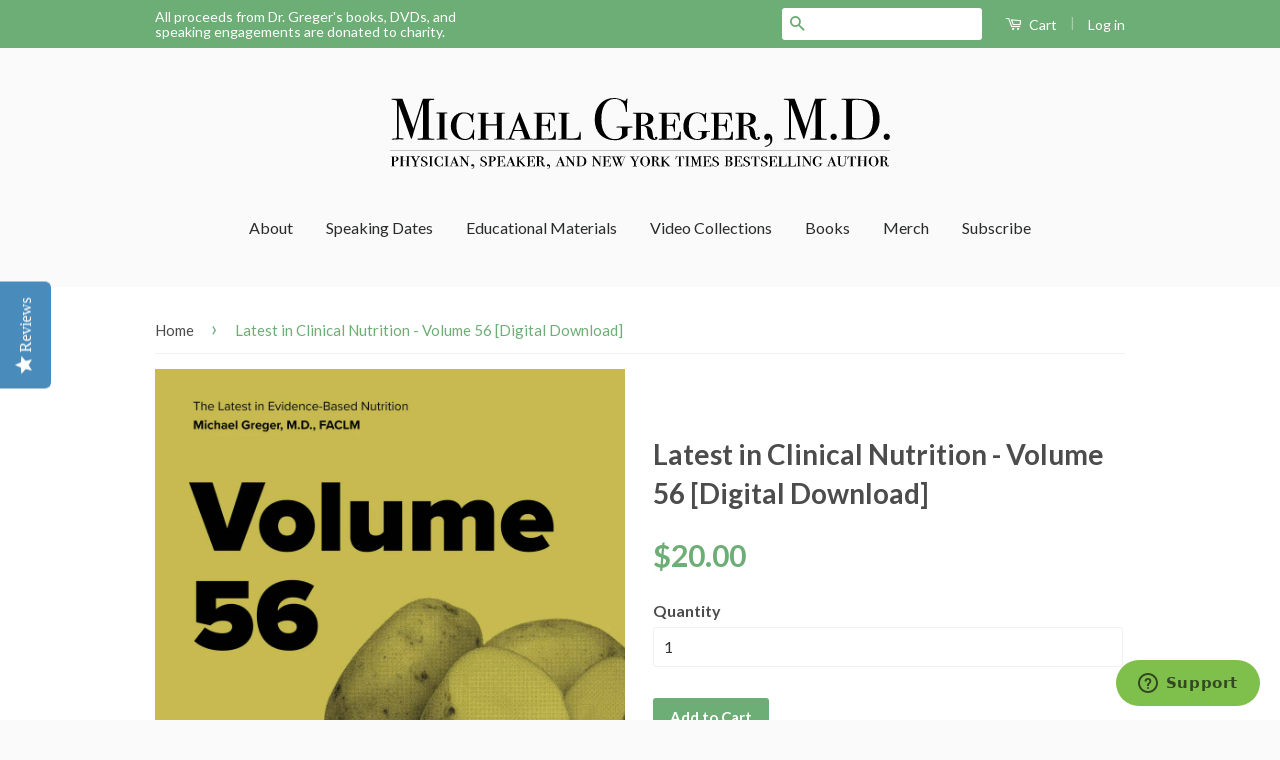

--- FILE ---
content_type: text/html; charset=utf-8
request_url: https://drgreger.org/products/latest-in-clinical-nutrition-volume-56-digital
body_size: 24702
content:
<!doctype html>
<!--[if lt IE 7]><html class="no-js lt-ie9 lt-ie8 lt-ie7" lang="en"> <![endif]-->
<!--[if IE 7]><html class="no-js lt-ie9 lt-ie8" lang="en"> <![endif]-->
<!--[if IE 8]><html class="no-js lt-ie9" lang="en"> <![endif]-->
<!--[if IE 9 ]><html class="ie9 no-js"> <![endif]-->
<!--[if (gt IE 9)|!(IE)]><!--> <html class="no-js"> <!--<![endif]-->
<head>

  <!-- Basic page needs ================================================== -->
  <meta charset="utf-8">
  <meta http-equiv="X-UA-Compatible" content="IE=edge,chrome=1">

  <link rel="shortcut icon" href="//drgreger.org/cdn/shop/t/7/assets/favicon.ico?v=62977681039542099011680901039" type="image/x-icon" />

  <!-- Title and description ================================================== -->
  <title>
  Latest in Clinical Nutrition - Volume 56 [Digital Download] &ndash; DrGreger.org
  </title>

  
  <meta name="description" content="Dr. Greger reviews the latest cutting-edge science in this video presentation.">
  

  <!-- Social Meta Tags ================================================== -->
  

  <meta property="og:type" content="product">
  <meta property="og:title" content="Latest in Clinical Nutrition - Volume 56 [Digital Download]">
  <meta property="og:url" content="https://drgreger.org/products/latest-in-clinical-nutrition-volume-56-digital">
  
  <meta property="og:image" content="http://drgreger.org/cdn/shop/products/latest-in-clinical-nutrition-volume-56-digital_grande.jpg?v=1633915595">
  <meta property="og:image:secure_url" content="https://drgreger.org/cdn/shop/products/latest-in-clinical-nutrition-volume-56-digital_grande.jpg?v=1633915595">
  
  <meta property="og:price:amount" content="20.00">
  <meta property="og:price:currency" content="USD">



  <meta property="og:description" content="Dr. Greger reviews the latest cutting-edge science in this video presentation.">


<meta property="og:site_name" content="DrGreger.org">




  <meta name="twitter:card" content="summary">


  <meta name="twitter:site" content="@nutrition_facts">


  <meta name="twitter:title" content="Latest in Clinical Nutrition - Volume 56 [Digital Download]">
  <meta name="twitter:description" content="OverviewDr. Greger reviews the latest cutting-edge science in this video presentation.
Chapters
1. Fasting to Reverse Diabetes2. Can Cholesterol Get Too Low?3. Are PCSK9 Inhibitors for LDL Cholesterol">
  <meta name="twitter:image" content="https://drgreger.org/cdn/shop/products/latest-in-clinical-nutrition-volume-56-digital_large.jpg?v=1633915595">
  <meta name="twitter:image:width" content="480">
  <meta name="twitter:image:height" content="480">



  <!-- Helpers ================================================== -->
  <link rel="canonical" href="https://drgreger.org/products/latest-in-clinical-nutrition-volume-56-digital">
  <meta name="viewport" content="width=device-width,initial-scale=1">
  <meta name="theme-color" content="#6cae75">

  

  <!-- CSS ================================================== -->
  <link href="//drgreger.org/cdn/shop/t/7/assets/timber.scss.css?v=154907703829295465641700250019" rel="stylesheet" type="text/css" media="all" />
  <link href="//drgreger.org/cdn/shop/t/7/assets/theme.scss.css?v=43223663993371423651700250019" rel="stylesheet" type="text/css" media="all" />

  
  
  
  <link href="//fonts.googleapis.com/css?family=Lato:400,700" rel="stylesheet" type="text/css" media="all" />


  



  <!-- Header hook for plugins ================================================== -->
  <script>window.performance && window.performance.mark && window.performance.mark('shopify.content_for_header.start');</script><meta name="google-site-verification" content="Fudz0FcPNOLRVngxfxQv_hb3BZxCvii13K0kDa_0g0w">
<meta id="shopify-digital-wallet" name="shopify-digital-wallet" content="/15321095/digital_wallets/dialog">
<meta name="shopify-checkout-api-token" content="395300d03c7dbb47545c8312023169ea">
<meta id="in-context-paypal-metadata" data-shop-id="15321095" data-venmo-supported="true" data-environment="production" data-locale="en_US" data-paypal-v4="true" data-currency="USD">
<link rel="alternate" type="application/json+oembed" href="https://drgreger.org/products/latest-in-clinical-nutrition-volume-56-digital.oembed">
<script async="async" src="/checkouts/internal/preloads.js?locale=en-US"></script>
<link rel="preconnect" href="https://shop.app" crossorigin="anonymous">
<script async="async" src="https://shop.app/checkouts/internal/preloads.js?locale=en-US&shop_id=15321095" crossorigin="anonymous"></script>
<script id="apple-pay-shop-capabilities" type="application/json">{"shopId":15321095,"countryCode":"US","currencyCode":"USD","merchantCapabilities":["supports3DS"],"merchantId":"gid:\/\/shopify\/Shop\/15321095","merchantName":"DrGreger.org","requiredBillingContactFields":["postalAddress","email","phone"],"requiredShippingContactFields":["postalAddress","email","phone"],"shippingType":"shipping","supportedNetworks":["visa","masterCard","amex","discover","elo","jcb"],"total":{"type":"pending","label":"DrGreger.org","amount":"1.00"},"shopifyPaymentsEnabled":true,"supportsSubscriptions":true}</script>
<script id="shopify-features" type="application/json">{"accessToken":"395300d03c7dbb47545c8312023169ea","betas":["rich-media-storefront-analytics"],"domain":"drgreger.org","predictiveSearch":true,"shopId":15321095,"locale":"en"}</script>
<script>var Shopify = Shopify || {};
Shopify.shop = "drgreger.myshopify.com";
Shopify.locale = "en";
Shopify.currency = {"active":"USD","rate":"1.0"};
Shopify.country = "US";
Shopify.theme = {"name":"DrGreger.org","id":124312911970,"schema_name":null,"schema_version":null,"theme_store_id":721,"role":"main"};
Shopify.theme.handle = "null";
Shopify.theme.style = {"id":null,"handle":null};
Shopify.cdnHost = "drgreger.org/cdn";
Shopify.routes = Shopify.routes || {};
Shopify.routes.root = "/";</script>
<script type="module">!function(o){(o.Shopify=o.Shopify||{}).modules=!0}(window);</script>
<script>!function(o){function n(){var o=[];function n(){o.push(Array.prototype.slice.apply(arguments))}return n.q=o,n}var t=o.Shopify=o.Shopify||{};t.loadFeatures=n(),t.autoloadFeatures=n()}(window);</script>
<script>
  window.ShopifyPay = window.ShopifyPay || {};
  window.ShopifyPay.apiHost = "shop.app\/pay";
  window.ShopifyPay.redirectState = null;
</script>
<script id="shop-js-analytics" type="application/json">{"pageType":"product"}</script>
<script defer="defer" async type="module" src="//drgreger.org/cdn/shopifycloud/shop-js/modules/v2/client.init-shop-cart-sync_C5BV16lS.en.esm.js"></script>
<script defer="defer" async type="module" src="//drgreger.org/cdn/shopifycloud/shop-js/modules/v2/chunk.common_CygWptCX.esm.js"></script>
<script type="module">
  await import("//drgreger.org/cdn/shopifycloud/shop-js/modules/v2/client.init-shop-cart-sync_C5BV16lS.en.esm.js");
await import("//drgreger.org/cdn/shopifycloud/shop-js/modules/v2/chunk.common_CygWptCX.esm.js");

  window.Shopify.SignInWithShop?.initShopCartSync?.({"fedCMEnabled":true,"windoidEnabled":true});

</script>
<script>
  window.Shopify = window.Shopify || {};
  if (!window.Shopify.featureAssets) window.Shopify.featureAssets = {};
  window.Shopify.featureAssets['shop-js'] = {"shop-cart-sync":["modules/v2/client.shop-cart-sync_ZFArdW7E.en.esm.js","modules/v2/chunk.common_CygWptCX.esm.js"],"init-fed-cm":["modules/v2/client.init-fed-cm_CmiC4vf6.en.esm.js","modules/v2/chunk.common_CygWptCX.esm.js"],"shop-cash-offers":["modules/v2/client.shop-cash-offers_DOA2yAJr.en.esm.js","modules/v2/chunk.common_CygWptCX.esm.js","modules/v2/chunk.modal_D71HUcav.esm.js"],"shop-button":["modules/v2/client.shop-button_tlx5R9nI.en.esm.js","modules/v2/chunk.common_CygWptCX.esm.js"],"shop-toast-manager":["modules/v2/client.shop-toast-manager_ClPi3nE9.en.esm.js","modules/v2/chunk.common_CygWptCX.esm.js"],"init-shop-cart-sync":["modules/v2/client.init-shop-cart-sync_C5BV16lS.en.esm.js","modules/v2/chunk.common_CygWptCX.esm.js"],"avatar":["modules/v2/client.avatar_BTnouDA3.en.esm.js"],"init-windoid":["modules/v2/client.init-windoid_sURxWdc1.en.esm.js","modules/v2/chunk.common_CygWptCX.esm.js"],"init-shop-email-lookup-coordinator":["modules/v2/client.init-shop-email-lookup-coordinator_B8hsDcYM.en.esm.js","modules/v2/chunk.common_CygWptCX.esm.js"],"pay-button":["modules/v2/client.pay-button_FdsNuTd3.en.esm.js","modules/v2/chunk.common_CygWptCX.esm.js"],"shop-login-button":["modules/v2/client.shop-login-button_C5VAVYt1.en.esm.js","modules/v2/chunk.common_CygWptCX.esm.js","modules/v2/chunk.modal_D71HUcav.esm.js"],"init-customer-accounts-sign-up":["modules/v2/client.init-customer-accounts-sign-up_CPSyQ0Tj.en.esm.js","modules/v2/client.shop-login-button_C5VAVYt1.en.esm.js","modules/v2/chunk.common_CygWptCX.esm.js","modules/v2/chunk.modal_D71HUcav.esm.js"],"init-shop-for-new-customer-accounts":["modules/v2/client.init-shop-for-new-customer-accounts_ChsxoAhi.en.esm.js","modules/v2/client.shop-login-button_C5VAVYt1.en.esm.js","modules/v2/chunk.common_CygWptCX.esm.js","modules/v2/chunk.modal_D71HUcav.esm.js"],"init-customer-accounts":["modules/v2/client.init-customer-accounts_DxDtT_ad.en.esm.js","modules/v2/client.shop-login-button_C5VAVYt1.en.esm.js","modules/v2/chunk.common_CygWptCX.esm.js","modules/v2/chunk.modal_D71HUcav.esm.js"],"shop-follow-button":["modules/v2/client.shop-follow-button_Cva4Ekp9.en.esm.js","modules/v2/chunk.common_CygWptCX.esm.js","modules/v2/chunk.modal_D71HUcav.esm.js"],"checkout-modal":["modules/v2/client.checkout-modal_BPM8l0SH.en.esm.js","modules/v2/chunk.common_CygWptCX.esm.js","modules/v2/chunk.modal_D71HUcav.esm.js"],"lead-capture":["modules/v2/client.lead-capture_Bi8yE_yS.en.esm.js","modules/v2/chunk.common_CygWptCX.esm.js","modules/v2/chunk.modal_D71HUcav.esm.js"],"shop-login":["modules/v2/client.shop-login_D6lNrXab.en.esm.js","modules/v2/chunk.common_CygWptCX.esm.js","modules/v2/chunk.modal_D71HUcav.esm.js"],"payment-terms":["modules/v2/client.payment-terms_CZxnsJam.en.esm.js","modules/v2/chunk.common_CygWptCX.esm.js","modules/v2/chunk.modal_D71HUcav.esm.js"]};
</script>
<script>(function() {
  var isLoaded = false;
  function asyncLoad() {
    if (isLoaded) return;
    isLoaded = true;
    var urls = ["\/\/secure.apps.shappify.com\/apps\/bundle\/generate_bundle.php?shop=drgreger.myshopify.com","https:\/\/bundles.staging.boldapps.net\/bundles_install_check.js?shop=drgreger.myshopify.com","\/\/cdn.shopify.com\/proxy\/97090285a2a752ba0ddc4e09b8032437bd2d31fbe3ac076af6a6818a17ff0b0a\/static.cdn.printful.com\/static\/js\/external\/shopify-product-customizer.js?v=0.28\u0026shop=drgreger.myshopify.com\u0026sp-cache-control=cHVibGljLCBtYXgtYWdlPTkwMA"];
    for (var i = 0; i < urls.length; i++) {
      var s = document.createElement('script');
      s.type = 'text/javascript';
      s.async = true;
      s.src = urls[i];
      var x = document.getElementsByTagName('script')[0];
      x.parentNode.insertBefore(s, x);
    }
  };
  if(window.attachEvent) {
    window.attachEvent('onload', asyncLoad);
  } else {
    window.addEventListener('load', asyncLoad, false);
  }
})();</script>
<script id="__st">var __st={"a":15321095,"offset":-18000,"reqid":"b9040e65-aed5-4a20-942a-e93e9265ab20-1768854320","pageurl":"drgreger.org\/products\/latest-in-clinical-nutrition-volume-56-digital","u":"a287d1febe63","p":"product","rtyp":"product","rid":6601801334882};</script>
<script>window.ShopifyPaypalV4VisibilityTracking = true;</script>
<script id="captcha-bootstrap">!function(){'use strict';const t='contact',e='account',n='new_comment',o=[[t,t],['blogs',n],['comments',n],[t,'customer']],c=[[e,'customer_login'],[e,'guest_login'],[e,'recover_customer_password'],[e,'create_customer']],r=t=>t.map((([t,e])=>`form[action*='/${t}']:not([data-nocaptcha='true']) input[name='form_type'][value='${e}']`)).join(','),a=t=>()=>t?[...document.querySelectorAll(t)].map((t=>t.form)):[];function s(){const t=[...o],e=r(t);return a(e)}const i='password',u='form_key',d=['recaptcha-v3-token','g-recaptcha-response','h-captcha-response',i],f=()=>{try{return window.sessionStorage}catch{return}},m='__shopify_v',_=t=>t.elements[u];function p(t,e,n=!1){try{const o=window.sessionStorage,c=JSON.parse(o.getItem(e)),{data:r}=function(t){const{data:e,action:n}=t;return t[m]||n?{data:e,action:n}:{data:t,action:n}}(c);for(const[e,n]of Object.entries(r))t.elements[e]&&(t.elements[e].value=n);n&&o.removeItem(e)}catch(o){console.error('form repopulation failed',{error:o})}}const l='form_type',E='cptcha';function T(t){t.dataset[E]=!0}const w=window,h=w.document,L='Shopify',v='ce_forms',y='captcha';let A=!1;((t,e)=>{const n=(g='f06e6c50-85a8-45c8-87d0-21a2b65856fe',I='https://cdn.shopify.com/shopifycloud/storefront-forms-hcaptcha/ce_storefront_forms_captcha_hcaptcha.v1.5.2.iife.js',D={infoText:'Protected by hCaptcha',privacyText:'Privacy',termsText:'Terms'},(t,e,n)=>{const o=w[L][v],c=o.bindForm;if(c)return c(t,g,e,D).then(n);var r;o.q.push([[t,g,e,D],n]),r=I,A||(h.body.append(Object.assign(h.createElement('script'),{id:'captcha-provider',async:!0,src:r})),A=!0)});var g,I,D;w[L]=w[L]||{},w[L][v]=w[L][v]||{},w[L][v].q=[],w[L][y]=w[L][y]||{},w[L][y].protect=function(t,e){n(t,void 0,e),T(t)},Object.freeze(w[L][y]),function(t,e,n,w,h,L){const[v,y,A,g]=function(t,e,n){const i=e?o:[],u=t?c:[],d=[...i,...u],f=r(d),m=r(i),_=r(d.filter((([t,e])=>n.includes(e))));return[a(f),a(m),a(_),s()]}(w,h,L),I=t=>{const e=t.target;return e instanceof HTMLFormElement?e:e&&e.form},D=t=>v().includes(t);t.addEventListener('submit',(t=>{const e=I(t);if(!e)return;const n=D(e)&&!e.dataset.hcaptchaBound&&!e.dataset.recaptchaBound,o=_(e),c=g().includes(e)&&(!o||!o.value);(n||c)&&t.preventDefault(),c&&!n&&(function(t){try{if(!f())return;!function(t){const e=f();if(!e)return;const n=_(t);if(!n)return;const o=n.value;o&&e.removeItem(o)}(t);const e=Array.from(Array(32),(()=>Math.random().toString(36)[2])).join('');!function(t,e){_(t)||t.append(Object.assign(document.createElement('input'),{type:'hidden',name:u})),t.elements[u].value=e}(t,e),function(t,e){const n=f();if(!n)return;const o=[...t.querySelectorAll(`input[type='${i}']`)].map((({name:t})=>t)),c=[...d,...o],r={};for(const[a,s]of new FormData(t).entries())c.includes(a)||(r[a]=s);n.setItem(e,JSON.stringify({[m]:1,action:t.action,data:r}))}(t,e)}catch(e){console.error('failed to persist form',e)}}(e),e.submit())}));const S=(t,e)=>{t&&!t.dataset[E]&&(n(t,e.some((e=>e===t))),T(t))};for(const o of['focusin','change'])t.addEventListener(o,(t=>{const e=I(t);D(e)&&S(e,y())}));const B=e.get('form_key'),M=e.get(l),P=B&&M;t.addEventListener('DOMContentLoaded',(()=>{const t=y();if(P)for(const e of t)e.elements[l].value===M&&p(e,B);[...new Set([...A(),...v().filter((t=>'true'===t.dataset.shopifyCaptcha))])].forEach((e=>S(e,t)))}))}(h,new URLSearchParams(w.location.search),n,t,e,['guest_login'])})(!0,!0)}();</script>
<script integrity="sha256-4kQ18oKyAcykRKYeNunJcIwy7WH5gtpwJnB7kiuLZ1E=" data-source-attribution="shopify.loadfeatures" defer="defer" src="//drgreger.org/cdn/shopifycloud/storefront/assets/storefront/load_feature-a0a9edcb.js" crossorigin="anonymous"></script>
<script crossorigin="anonymous" defer="defer" src="//drgreger.org/cdn/shopifycloud/storefront/assets/shopify_pay/storefront-65b4c6d7.js?v=20250812"></script>
<script data-source-attribution="shopify.dynamic_checkout.dynamic.init">var Shopify=Shopify||{};Shopify.PaymentButton=Shopify.PaymentButton||{isStorefrontPortableWallets:!0,init:function(){window.Shopify.PaymentButton.init=function(){};var t=document.createElement("script");t.src="https://drgreger.org/cdn/shopifycloud/portable-wallets/latest/portable-wallets.en.js",t.type="module",document.head.appendChild(t)}};
</script>
<script data-source-attribution="shopify.dynamic_checkout.buyer_consent">
  function portableWalletsHideBuyerConsent(e){var t=document.getElementById("shopify-buyer-consent"),n=document.getElementById("shopify-subscription-policy-button");t&&n&&(t.classList.add("hidden"),t.setAttribute("aria-hidden","true"),n.removeEventListener("click",e))}function portableWalletsShowBuyerConsent(e){var t=document.getElementById("shopify-buyer-consent"),n=document.getElementById("shopify-subscription-policy-button");t&&n&&(t.classList.remove("hidden"),t.removeAttribute("aria-hidden"),n.addEventListener("click",e))}window.Shopify?.PaymentButton&&(window.Shopify.PaymentButton.hideBuyerConsent=portableWalletsHideBuyerConsent,window.Shopify.PaymentButton.showBuyerConsent=portableWalletsShowBuyerConsent);
</script>
<script data-source-attribution="shopify.dynamic_checkout.cart.bootstrap">document.addEventListener("DOMContentLoaded",(function(){function t(){return document.querySelector("shopify-accelerated-checkout-cart, shopify-accelerated-checkout")}if(t())Shopify.PaymentButton.init();else{new MutationObserver((function(e,n){t()&&(Shopify.PaymentButton.init(),n.disconnect())})).observe(document.body,{childList:!0,subtree:!0})}}));
</script>
<link id="shopify-accelerated-checkout-styles" rel="stylesheet" media="screen" href="https://drgreger.org/cdn/shopifycloud/portable-wallets/latest/accelerated-checkout-backwards-compat.css" crossorigin="anonymous">
<style id="shopify-accelerated-checkout-cart">
        #shopify-buyer-consent {
  margin-top: 1em;
  display: inline-block;
  width: 100%;
}

#shopify-buyer-consent.hidden {
  display: none;
}

#shopify-subscription-policy-button {
  background: none;
  border: none;
  padding: 0;
  text-decoration: underline;
  font-size: inherit;
  cursor: pointer;
}

#shopify-subscription-policy-button::before {
  box-shadow: none;
}

      </style>

<script>window.performance && window.performance.mark && window.performance.mark('shopify.content_for_header.end');</script>

  
<script>window.BOLD = window.BOLD || {};
    window.BOLD.common = window.BOLD.common || {};
    window.BOLD.common.Shopify = window.BOLD.common.Shopify || {};
    window.BOLD.common.Shopify.shop = {
      domain: 'drgreger.org',
      permanent_domain: 'drgreger.myshopify.com',
      url: 'https://drgreger.org',
      secure_url: 'https://drgreger.org',
      money_format: "${{amount}}",
      currency: "USD"
    };
    window.BOLD.common.Shopify.customer = {
      id: null,
      tags: null,
    };
    window.BOLD.common.Shopify.cart = {"note":null,"attributes":{},"original_total_price":0,"total_price":0,"total_discount":0,"total_weight":0.0,"item_count":0,"items":[],"requires_shipping":false,"currency":"USD","items_subtotal_price":0,"cart_level_discount_applications":[],"checkout_charge_amount":0};
    window.BOLD.common.template = 'product';window.BOLD.common.Shopify.formatMoney = function(money, format) {
        function n(t, e) {
            return "undefined" == typeof t ? e : t
        }
        function r(t, e, r, i) {
            if (e = n(e, 2),
                r = n(r, ","),
                i = n(i, "."),
            isNaN(t) || null == t)
                return 0;
            t = (t / 100).toFixed(e);
            var o = t.split(".")
                , a = o[0].replace(/(\d)(?=(\d\d\d)+(?!\d))/g, "$1" + r)
                , s = o[1] ? i + o[1] : "";
            return a + s
        }
        "string" == typeof money && (money = money.replace(".", ""));
        var i = ""
            , o = /\{\{\s*(\w+)\s*\}\}/
            , a = format || window.BOLD.common.Shopify.shop.money_format || window.Shopify.money_format || "$ {{ amount }}";
        switch (a.match(o)[1]) {
            case "amount":
                i = r(money, 2, ",", ".");
                break;
            case "amount_no_decimals":
                i = r(money, 0, ",", ".");
                break;
            case "amount_with_comma_separator":
                i = r(money, 2, ".", ",");
                break;
            case "amount_no_decimals_with_comma_separator":
                i = r(money, 0, ".", ",");
                break;
            case "amount_with_space_separator":
                i = r(money, 2, " ", ",");
                break;
            case "amount_no_decimals_with_space_separator":
                i = r(money, 0, " ", ",");
                break;
            case "amount_with_apostrophe_separator":
                i = r(money, 2, "'", ".");
                break;
        }
        return a.replace(o, i);
    };
    window.BOLD.common.Shopify.saveProduct = function (handle, product) {
      if (typeof handle === 'string' && typeof window.BOLD.common.Shopify.products[handle] === 'undefined') {
        if (typeof product === 'number') {
          window.BOLD.common.Shopify.handles[product] = handle;
          product = { id: product };
        }
        window.BOLD.common.Shopify.products[handle] = product;
      }
    };
    window.BOLD.common.Shopify.saveVariant = function (variant_id, variant) {
      if (typeof variant_id === 'number' && typeof window.BOLD.common.Shopify.variants[variant_id] === 'undefined') {
        window.BOLD.common.Shopify.variants[variant_id] = variant;
      }
    };window.BOLD.common.Shopify.products = window.BOLD.common.Shopify.products || {};
    window.BOLD.common.Shopify.variants = window.BOLD.common.Shopify.variants || {};
    window.BOLD.common.Shopify.handles = window.BOLD.common.Shopify.handles || {};window.BOLD.common.Shopify.handle = "latest-in-clinical-nutrition-volume-56-digital"
window.BOLD.common.Shopify.saveProduct("latest-in-clinical-nutrition-volume-56-digital", 6601801334882);window.BOLD.common.Shopify.saveVariant(39436566757474, { product_id: 6601801334882, product_handle: "latest-in-clinical-nutrition-volume-56-digital", price: 2000, group_id: '', csp_metafield: {}});window.BOLD.apps_installed = {"Product Bundles":2,"Product Discount":1} || {};window.BOLD.common.Shopify.metafields = window.BOLD.common.Shopify.metafields || {};window.BOLD.common.Shopify.metafields["bold_rp"] = {};window.BOLD.common.Shopify.metafields["bold_csp_defaults"] = {};window.BOLD.common.cacheParams = window.BOLD.common.cacheParams || {};
    window.BOLD.common.cacheParams.bundles = 1617987877;
</script><script src="https://bundles.boldapps.net/js/bundles.js" type="text/javascript"></script>
<link href="//drgreger.org/cdn/shop/t/7/assets/bold-bundles.css?v=42796563621943632621700250018" rel="stylesheet" type="text/css" media="all" />
  

<!--[if lt IE 9]>
<script src="//cdnjs.cloudflare.com/ajax/libs/html5shiv/3.7.2/html5shiv.min.js" type="text/javascript"></script>
<script src="//drgreger.org/cdn/shop/t/7/assets/respond.min.js?v=52248677837542619231680901039" type="text/javascript"></script>
<link href="//drgreger.org/cdn/shop/t/7/assets/respond-proxy.html" id="respond-proxy" rel="respond-proxy" />
<link href="//drgreger.org/search?q=24442fc9c4d0b8eac8bda98af9ef77d7" id="respond-redirect" rel="respond-redirect" />
<script src="//drgreger.org/search?q=24442fc9c4d0b8eac8bda98af9ef77d7" type="text/javascript"></script>
<![endif]-->



  <script src="//ajax.googleapis.com/ajax/libs/jquery/1.11.0/jquery.min.js" type="text/javascript"></script>
  <script src="//drgreger.org/cdn/shop/t/7/assets/modernizr.min.js?v=26620055551102246001680901039" type="text/javascript"></script>

  
  


<script>/*<![CDATA[*/window.zEmbed||function(e,t){var n,o,d,i,s,a=[],r=document.createElement("iframe");window.zEmbed=function(){a.push(arguments)},window.zE=window.zE||window.zEmbed,r.src="javascript:false",r.title="",r.role="presentation",(r.frameElement||r).style.cssText="display: none",d=document.getElementsByTagName("script"),d=d[d.length-1],d.parentNode.insertBefore(r,d),i=r.contentWindow,s=i.document;try{o=s}catch(e){n=document.domain,r.src='javascript:var d=document.open();d.domain="'+n+'";void(0);',o=s}o.open()._l=function(){var o=this.createElement("script");n&&(this.domain=n),o.id="js-iframe-async",o.src=e,this.t=+new Date,this.zendeskHost=t,this.zEQueue=a,this.body.appendChild(o)},o.write('<body onload="document._l();">'),o.close()}("https://assets.zendesk.com/embeddable_framework/main.js","nutritionfacts.zendesk.com");
/*]]>*/</script>
  
<script type="text/javascript">(function e(){var e=document.createElement("script");e.type="text/javascript",e.async=true,e.src="//staticw2.yotpo.com/puKuj8syN7C66XTGEFhrBb59sGe4w6ThUIdpNfdJ/widget.js";var t=document.getElementsByTagName("script")[0];t.parentNode.insertBefore(e,t)})();</script>



				        <style>
				            .intl-tel-input .country-list .country-name,.intl-tel-input .country-list .dial-code,.intl-tel-input .country-list .flag-box{vertical-align:middle }.intl-tel-input{position:relative;display:block }.intl-tel-input *{box-sizing:border-box;-moz-box-sizing:border-box }.intl-tel-input .hide{display:none }.intl-tel-input .v-hide{visibility:hidden }.intl-tel-input input,.intl-tel-input input[type=tel],.intl-tel-input input[type=text]{position:relative;z-index:0;margin-top:0!important;margin-bottom:0!important;padding-right:36px;margin-right:0 }.intl-tel-input .flag-container{position:absolute;top:0;bottom:0;right:0;padding:1px }.intl-tel-input .selected-flag{z-index:1;position:relative;width:36px;height:100%;padding:0 0 0 8px }.intl-tel-input .selected-flag .iti-flag{position:absolute;top:0;bottom:0;margin:auto }.intl-tel-input .selected-flag .iti-arrow{position:absolute;top:50%;margin-top:-2px;right:6px;width:0;height:0;border-left:3px solid transparent;border-right:3px solid transparent;border-top:4px solid #555 }.intl-tel-input .selected-flag .iti-arrow.up{border-top:none;border-bottom:4px solid #555 }.intl-tel-input .country-list{position:absolute;z-index:2;list-style:none;text-align:left;padding:0;margin:0 0 0 -1px;box-shadow:1px 1px 4px rgba(0,0,0,.2);background-color:#fff;border:1px solid #CCC;white-space:nowrap;max-height:200px;overflow-y:scroll }.intl-tel-input .country-list .country.highlight,.intl-tel-input.allow-dropdown .flag-container:hover .selected-flag{background-color:rgba(0,0,0,.05) }.intl-tel-input .country-list.dropup{bottom:100%;margin-bottom:-1px }.intl-tel-input .country-list .flag-box{display:inline-block;width:20px }@media (max-width:500px){.intl-tel-input .country-list{white-space:normal }}.intl-tel-input .country-list .divider{padding-bottom:5px;margin-bottom:5px;border-bottom:1px solid #CCC }.intl-tel-input .country-list .country{padding:5px 10px }.intl-tel-input .country-list .country .dial-code{color:#999 }.intl-tel-input .country-list .country-name,.intl-tel-input .country-list .flag-box{margin-right:6px }.intl-tel-input.allow-dropdown input,.intl-tel-input.allow-dropdown input[type=tel],.intl-tel-input.allow-dropdown input[type=text],.intl-tel-input.separate-dial-code input,.intl-tel-input.separate-dial-code input[type=tel],.intl-tel-input.separate-dial-code input[type=text]{padding-right:6px;padding-left:52px;margin-left:0 }.intl-tel-input.allow-dropdown .flag-container,.intl-tel-input.separate-dial-code .flag-container{right:auto;left:0 }.intl-tel-input.allow-dropdown .selected-flag,.intl-tel-input.separate-dial-code .selected-flag{width:46px }.intl-tel-input.allow-dropdown .flag-container:hover{cursor:pointer }.intl-tel-input.allow-dropdown input[disabled]+.flag-container:hover,.intl-tel-input.allow-dropdown input[readonly]+.flag-container:hover{cursor:default }.intl-tel-input.allow-dropdown input[disabled]+.flag-container:hover .selected-flag,.intl-tel-input.allow-dropdown input[readonly]+.flag-container:hover .selected-flag{background-color:transparent }.intl-tel-input.separate-dial-code .selected-flag{background-color:rgba(0,0,0,.05);display:table }.intl-tel-input.separate-dial-code .selected-dial-code{display:table-cell;vertical-align:middle;padding-left:28px }.intl-tel-input.separate-dial-code.iti-sdc-2 input,.intl-tel-input.separate-dial-code.iti-sdc-2 input[type=tel],.intl-tel-input.separate-dial-code.iti-sdc-2 input[type=text]{padding-left:66px }.intl-tel-input.separate-dial-code.iti-sdc-2 .selected-flag{width:60px }.intl-tel-input.separate-dial-code.allow-dropdown.iti-sdc-2 input,.intl-tel-input.separate-dial-code.allow-dropdown.iti-sdc-2 input[type=tel],.intl-tel-input.separate-dial-code.allow-dropdown.iti-sdc-2 input[type=text]{padding-left:76px }.intl-tel-input.separate-dial-code.allow-dropdown.iti-sdc-2 .selected-flag{width:70px }.intl-tel-input.separate-dial-code.iti-sdc-3 input,.intl-tel-input.separate-dial-code.iti-sdc-3 input[type=tel],.intl-tel-input.separate-dial-code.iti-sdc-3 input[type=text]{padding-left:74px }.intl-tel-input.separate-dial-code.iti-sdc-3 .selected-flag{width:68px }.intl-tel-input.separate-dial-code.allow-dropdown.iti-sdc-3 input,.intl-tel-input.separate-dial-code.allow-dropdown.iti-sdc-3 input[type=tel],.intl-tel-input.separate-dial-code.allow-dropdown.iti-sdc-3 input[type=text]{padding-left:84px }.intl-tel-input.separate-dial-code.allow-dropdown.iti-sdc-3 .selected-flag{width:78px }.intl-tel-input.separate-dial-code.iti-sdc-4 input,.intl-tel-input.separate-dial-code.iti-sdc-4 input[type=tel],.intl-tel-input.separate-dial-code.iti-sdc-4 input[type=text]{padding-left:82px }.intl-tel-input.separate-dial-code.iti-sdc-4 .selected-flag{width:76px }.intl-tel-input.separate-dial-code.allow-dropdown.iti-sdc-4 input,.intl-tel-input.separate-dial-code.allow-dropdown.iti-sdc-4 input[type=tel],.intl-tel-input.separate-dial-code.allow-dropdown.iti-sdc-4 input[type=text]{padding-left:92px }.intl-tel-input.separate-dial-code.allow-dropdown.iti-sdc-4 .selected-flag{width:86px }.intl-tel-input.separate-dial-code.iti-sdc-5 input,.intl-tel-input.separate-dial-code.iti-sdc-5 input[type=tel],.intl-tel-input.separate-dial-code.iti-sdc-5 input[type=text]{padding-left:90px }.intl-tel-input.separate-dial-code.iti-sdc-5 .selected-flag{width:84px }.intl-tel-input.separate-dial-code.allow-dropdown.iti-sdc-5 input,.intl-tel-input.separate-dial-code.allow-dropdown.iti-sdc-5 input[type=tel],.intl-tel-input.separate-dial-code.allow-dropdown.iti-sdc-5 input[type=text]{padding-left:100px }.intl-tel-input.separate-dial-code.allow-dropdown.iti-sdc-5 .selected-flag{width:94px }.intl-tel-input.iti-container{position:absolute;top:-1000px;left:-1000px;z-index:1060;padding:1px }.intl-tel-input.iti-container:hover{cursor:pointer }.iti-mobile .intl-tel-input.iti-container{top:30px;bottom:30px;left:30px;right:30px;position:fixed; z-index: 99999;}.iti-mobile .intl-tel-input .country-list{max-height:100%;width:100% }.iti-mobile .intl-tel-input .country-list .country{padding:10px;line-height:1.5em }.iti-flag{width:20px }.iti-flag.be{width:18px }.iti-flag.ch{width:15px }.iti-flag.mc{width:19px }.iti-flag.ac{height:10px;background-position:0 0 }.iti-flag.ad{height:14px;background-position:-22px 0 }.iti-flag.ae{height:10px;background-position:-44px 0 }.iti-flag.af{height:14px;background-position:-66px 0 }.iti-flag.ag{height:14px;background-position:-88px 0 }.iti-flag.ai{height:10px;background-position:-110px 0 }.iti-flag.al{height:15px;background-position:-132px 0 }.iti-flag.am{height:10px;background-position:-154px 0 }.iti-flag.ao{height:14px;background-position:-176px 0 }.iti-flag.aq{height:14px;background-position:-198px 0 }.iti-flag.ar{height:13px;background-position:-220px 0 }.iti-flag.as{height:10px;background-position:-242px 0 }.iti-flag.at{height:14px;background-position:-264px 0 }.iti-flag.au{height:10px;background-position:-286px 0 }.iti-flag.aw{height:14px;background-position:-308px 0 }.iti-flag.ax{height:13px;background-position:-330px 0 }.iti-flag.az{height:10px;background-position:-352px 0 }.iti-flag.ba{height:10px;background-position:-374px 0 }.iti-flag.bb{height:14px;background-position:-396px 0 }.iti-flag.bd{height:12px;background-position:-418px 0 }.iti-flag.be{height:15px;background-position:-440px 0 }.iti-flag.bf{height:14px;background-position:-460px 0 }.iti-flag.bg{height:12px;background-position:-482px 0 }.iti-flag.bh{height:12px;background-position:-504px 0 }.iti-flag.bi{height:12px;background-position:-526px 0 }.iti-flag.bj{height:14px;background-position:-548px 0 }.iti-flag.bl{height:14px;background-position:-570px 0 }.iti-flag.bm{height:10px;background-position:-592px 0 }.iti-flag.bn{height:10px;background-position:-614px 0 }.iti-flag.bo{height:14px;background-position:-636px 0 }.iti-flag.bq{height:14px;background-position:-658px 0 }.iti-flag.br{height:14px;background-position:-680px 0 }.iti-flag.bs{height:10px;background-position:-702px 0 }.iti-flag.bt{height:14px;background-position:-724px 0 }.iti-flag.bv{height:15px;background-position:-746px 0 }.iti-flag.bw{height:14px;background-position:-768px 0 }.iti-flag.by{height:10px;background-position:-790px 0 }.iti-flag.bz{height:14px;background-position:-812px 0 }.iti-flag.ca{height:10px;background-position:-834px 0 }.iti-flag.cc{height:10px;background-position:-856px 0 }.iti-flag.cd{height:15px;background-position:-878px 0 }.iti-flag.cf{height:14px;background-position:-900px 0 }.iti-flag.cg{height:14px;background-position:-922px 0 }.iti-flag.ch{height:15px;background-position:-944px 0 }.iti-flag.ci{height:14px;background-position:-961px 0 }.iti-flag.ck{height:10px;background-position:-983px 0 }.iti-flag.cl{height:14px;background-position:-1005px 0 }.iti-flag.cm{height:14px;background-position:-1027px 0 }.iti-flag.cn{height:14px;background-position:-1049px 0 }.iti-flag.co{height:14px;background-position:-1071px 0 }.iti-flag.cp{height:14px;background-position:-1093px 0 }.iti-flag.cr{height:12px;background-position:-1115px 0 }.iti-flag.cu{height:10px;background-position:-1137px 0 }.iti-flag.cv{height:12px;background-position:-1159px 0 }.iti-flag.cw{height:14px;background-position:-1181px 0 }.iti-flag.cx{height:10px;background-position:-1203px 0 }.iti-flag.cy{height:14px;background-position:-1225px 0 }.iti-flag.cz{height:14px;background-position:-1247px 0 }.iti-flag.de{height:12px;background-position:-1269px 0 }.iti-flag.dg{height:10px;background-position:-1291px 0 }.iti-flag.dj{height:14px;background-position:-1313px 0 }.iti-flag.dk{height:15px;background-position:-1335px 0 }.iti-flag.dm{height:10px;background-position:-1357px 0 }.iti-flag.do{height:14px;background-position:-1379px 0 }.iti-flag.dz{height:14px;background-position:-1401px 0 }.iti-flag.ea{height:14px;background-position:-1423px 0 }.iti-flag.ec{height:14px;background-position:-1445px 0 }.iti-flag.ee{height:13px;background-position:-1467px 0 }.iti-flag.eg{height:14px;background-position:-1489px 0 }.iti-flag.eh{height:10px;background-position:-1511px 0 }.iti-flag.er{height:10px;background-position:-1533px 0 }.iti-flag.es{height:14px;background-position:-1555px 0 }.iti-flag.et{height:10px;background-position:-1577px 0 }.iti-flag.eu{height:14px;background-position:-1599px 0 }.iti-flag.fi{height:12px;background-position:-1621px 0 }.iti-flag.fj{height:10px;background-position:-1643px 0 }.iti-flag.fk{height:10px;background-position:-1665px 0 }.iti-flag.fm{height:11px;background-position:-1687px 0 }.iti-flag.fo{height:15px;background-position:-1709px 0 }.iti-flag.fr{height:14px;background-position:-1731px 0 }.iti-flag.ga{height:15px;background-position:-1753px 0 }.iti-flag.gb{height:10px;background-position:-1775px 0 }.iti-flag.gd{height:12px;background-position:-1797px 0 }.iti-flag.ge{height:14px;background-position:-1819px 0 }.iti-flag.gf{height:14px;background-position:-1841px 0 }.iti-flag.gg{height:14px;background-position:-1863px 0 }.iti-flag.gh{height:14px;background-position:-1885px 0 }.iti-flag.gi{height:10px;background-position:-1907px 0 }.iti-flag.gl{height:14px;background-position:-1929px 0 }.iti-flag.gm{height:14px;background-position:-1951px 0 }.iti-flag.gn{height:14px;background-position:-1973px 0 }.iti-flag.gp{height:14px;background-position:-1995px 0 }.iti-flag.gq{height:14px;background-position:-2017px 0 }.iti-flag.gr{height:14px;background-position:-2039px 0 }.iti-flag.gs{height:10px;background-position:-2061px 0 }.iti-flag.gt{height:13px;background-position:-2083px 0 }.iti-flag.gu{height:11px;background-position:-2105px 0 }.iti-flag.gw{height:10px;background-position:-2127px 0 }.iti-flag.gy{height:12px;background-position:-2149px 0 }.iti-flag.hk{height:14px;background-position:-2171px 0 }.iti-flag.hm{height:10px;background-position:-2193px 0 }.iti-flag.hn{height:10px;background-position:-2215px 0 }.iti-flag.hr{height:10px;background-position:-2237px 0 }.iti-flag.ht{height:12px;background-position:-2259px 0 }.iti-flag.hu{height:10px;background-position:-2281px 0 }.iti-flag.ic{height:14px;background-position:-2303px 0 }.iti-flag.id{height:14px;background-position:-2325px 0 }.iti-flag.ie{height:10px;background-position:-2347px 0 }.iti-flag.il{height:15px;background-position:-2369px 0 }.iti-flag.im{height:10px;background-position:-2391px 0 }.iti-flag.in{height:14px;background-position:-2413px 0 }.iti-flag.io{height:10px;background-position:-2435px 0 }.iti-flag.iq{height:14px;background-position:-2457px 0 }.iti-flag.ir{height:12px;background-position:-2479px 0 }.iti-flag.is{height:15px;background-position:-2501px 0 }.iti-flag.it{height:14px;background-position:-2523px 0 }.iti-flag.je{height:12px;background-position:-2545px 0 }.iti-flag.jm{height:10px;background-position:-2567px 0 }.iti-flag.jo{height:10px;background-position:-2589px 0 }.iti-flag.jp{height:14px;background-position:-2611px 0 }.iti-flag.ke{height:14px;background-position:-2633px 0 }.iti-flag.kg{height:12px;background-position:-2655px 0 }.iti-flag.kh{height:13px;background-position:-2677px 0 }.iti-flag.ki{height:10px;background-position:-2699px 0 }.iti-flag.km{height:12px;background-position:-2721px 0 }.iti-flag.kn{height:14px;background-position:-2743px 0 }.iti-flag.kp{height:10px;background-position:-2765px 0 }.iti-flag.kr{height:14px;background-position:-2787px 0 }.iti-flag.kw{height:10px;background-position:-2809px 0 }.iti-flag.ky{height:10px;background-position:-2831px 0 }.iti-flag.kz{height:10px;background-position:-2853px 0 }.iti-flag.la{height:14px;background-position:-2875px 0 }.iti-flag.lb{height:14px;background-position:-2897px 0 }.iti-flag.lc{height:10px;background-position:-2919px 0 }.iti-flag.li{height:12px;background-position:-2941px 0 }.iti-flag.lk{height:10px;background-position:-2963px 0 }.iti-flag.lr{height:11px;background-position:-2985px 0 }.iti-flag.ls{height:14px;background-position:-3007px 0 }.iti-flag.lt{height:12px;background-position:-3029px 0 }.iti-flag.lu{height:12px;background-position:-3051px 0 }.iti-flag.lv{height:10px;background-position:-3073px 0 }.iti-flag.ly{height:10px;background-position:-3095px 0 }.iti-flag.ma{height:14px;background-position:-3117px 0 }.iti-flag.mc{height:15px;background-position:-3139px 0 }.iti-flag.md{height:10px;background-position:-3160px 0 }.iti-flag.me{height:10px;background-position:-3182px 0 }.iti-flag.mf{height:14px;background-position:-3204px 0 }.iti-flag.mg{height:14px;background-position:-3226px 0 }.iti-flag.mh{height:11px;background-position:-3248px 0 }.iti-flag.mk{height:10px;background-position:-3270px 0 }.iti-flag.ml{height:14px;background-position:-3292px 0 }.iti-flag.mm{height:14px;background-position:-3314px 0 }.iti-flag.mn{height:10px;background-position:-3336px 0 }.iti-flag.mo{height:14px;background-position:-3358px 0 }.iti-flag.mp{height:10px;background-position:-3380px 0 }.iti-flag.mq{height:14px;background-position:-3402px 0 }.iti-flag.mr{height:14px;background-position:-3424px 0 }.iti-flag.ms{height:10px;background-position:-3446px 0 }.iti-flag.mt{height:14px;background-position:-3468px 0 }.iti-flag.mu{height:14px;background-position:-3490px 0 }.iti-flag.mv{height:14px;background-position:-3512px 0 }.iti-flag.mw{height:14px;background-position:-3534px 0 }.iti-flag.mx{height:12px;background-position:-3556px 0 }.iti-flag.my{height:10px;background-position:-3578px 0 }.iti-flag.mz{height:14px;background-position:-3600px 0 }.iti-flag.na{height:14px;background-position:-3622px 0 }.iti-flag.nc{height:10px;background-position:-3644px 0 }.iti-flag.ne{width:18px;height:15px;background-position:-3666px 0 }.iti-flag.nf{height:10px;background-position:-3686px 0 }.iti-flag.ng{height:10px;background-position:-3708px 0 }.iti-flag.ni{height:12px;background-position:-3730px 0 }.iti-flag.nl{height:14px;background-position:-3752px 0 }.iti-flag.no{height:15px;background-position:-3774px 0 }.iti-flag.np{width:13px;height:15px;background-position:-3796px 0 }.iti-flag.nr{height:10px;background-position:-3811px 0 }.iti-flag.nu{height:10px;background-position:-3833px 0 }.iti-flag.nz{height:10px;background-position:-3855px 0 }.iti-flag.om{height:10px;background-position:-3877px 0 }.iti-flag.pa{height:14px;background-position:-3899px 0 }.iti-flag.pe{height:14px;background-position:-3921px 0 }.iti-flag.pf{height:14px;background-position:-3943px 0 }.iti-flag.pg{height:15px;background-position:-3965px 0 }.iti-flag.ph{height:10px;background-position:-3987px 0 }.iti-flag.pk{height:14px;background-position:-4009px 0 }.iti-flag.pl{height:13px;background-position:-4031px 0 }.iti-flag.pm{height:14px;background-position:-4053px 0 }.iti-flag.pn{height:10px;background-position:-4075px 0 }.iti-flag.pr{height:14px;background-position:-4097px 0 }.iti-flag.ps{height:10px;background-position:-4119px 0 }.iti-flag.pt{height:14px;background-position:-4141px 0 }.iti-flag.pw{height:13px;background-position:-4163px 0 }.iti-flag.py{height:11px;background-position:-4185px 0 }.iti-flag.qa{height:8px;background-position:-4207px 0 }.iti-flag.re{height:14px;background-position:-4229px 0 }.iti-flag.ro{height:14px;background-position:-4251px 0 }.iti-flag.rs{height:14px;background-position:-4273px 0 }.iti-flag.ru{height:14px;background-position:-4295px 0 }.iti-flag.rw{height:14px;background-position:-4317px 0 }.iti-flag.sa{height:14px;background-position:-4339px 0 }.iti-flag.sb{height:10px;background-position:-4361px 0 }.iti-flag.sc{height:10px;background-position:-4383px 0 }.iti-flag.sd{height:10px;background-position:-4405px 0 }.iti-flag.se{height:13px;background-position:-4427px 0 }.iti-flag.sg{height:14px;background-position:-4449px 0 }.iti-flag.sh{height:10px;background-position:-4471px 0 }.iti-flag.si{height:10px;background-position:-4493px 0 }.iti-flag.sj{height:15px;background-position:-4515px 0 }.iti-flag.sk{height:14px;background-position:-4537px 0 }.iti-flag.sl{height:14px;background-position:-4559px 0 }.iti-flag.sm{height:15px;background-position:-4581px 0 }.iti-flag.sn{height:14px;background-position:-4603px 0 }.iti-flag.so{height:14px;background-position:-4625px 0 }.iti-flag.sr{height:14px;background-position:-4647px 0 }.iti-flag.ss{height:10px;background-position:-4669px 0 }.iti-flag.st{height:10px;background-position:-4691px 0 }.iti-flag.sv{height:12px;background-position:-4713px 0 }.iti-flag.sx{height:14px;background-position:-4735px 0 }.iti-flag.sy{height:14px;background-position:-4757px 0 }.iti-flag.sz{height:14px;background-position:-4779px 0 }.iti-flag.ta{height:10px;background-position:-4801px 0 }.iti-flag.tc{height:10px;background-position:-4823px 0 }.iti-flag.td{height:14px;background-position:-4845px 0 }.iti-flag.tf{height:14px;background-position:-4867px 0 }.iti-flag.tg{height:13px;background-position:-4889px 0 }.iti-flag.th{height:14px;background-position:-4911px 0 }.iti-flag.tj{height:10px;background-position:-4933px 0 }.iti-flag.tk{height:10px;background-position:-4955px 0 }.iti-flag.tl{height:10px;background-position:-4977px 0 }.iti-flag.tm{height:14px;background-position:-4999px 0 }.iti-flag.tn{height:14px;background-position:-5021px 0 }.iti-flag.to{height:10px;background-position:-5043px 0 }.iti-flag.tr{height:14px;background-position:-5065px 0 }.iti-flag.tt{height:12px;background-position:-5087px 0 }.iti-flag.tv{height:10px;background-position:-5109px 0 }.iti-flag.tw{height:14px;background-position:-5131px 0 }.iti-flag.tz{height:14px;background-position:-5153px 0 }.iti-flag.ua{height:14px;background-position:-5175px 0 }.iti-flag.ug{height:14px;background-position:-5197px 0 }.iti-flag.um{height:11px;background-position:-5219px 0 }.iti-flag.un{height:14px;background-position:-5241px 0 }.iti-flag.us{height:11px;background-position:-5263px 0 }.iti-flag.uy{height:14px;background-position:-5285px 0 }.iti-flag.uz{height:10px;background-position:-5307px 0 }.iti-flag.va{width:15px;height:15px;background-position:-5329px 0 }.iti-flag.vc{height:14px;background-position:-5346px 0 }.iti-flag.ve{height:14px;background-position:-5368px 0 }.iti-flag.vg{height:10px;background-position:-5390px 0 }.iti-flag.vi{height:14px;background-position:-5412px 0 }.iti-flag.vn{height:14px;background-position:-5434px 0  }.iti-flag.vu{height:12px;background-position:-5456px 0 }.iti-flag.wf{height:14px;background-position:-5478px 0 }.iti-flag.ws{height:10px;background-position:-5500px 0 }.iti-flag.xk{height:15px;background-position:-5522px 0 }.iti-flag.ye{height:14px;background-position:-5544px 0 }.iti-flag.yt{height:14px;background-position:-5566px 0 }.iti-flag.za{height:14px;background-position:-5588px 0 }.iti-flag.zm{height:14px;background-position:-5610px 0 }.iti-flag.zw{height:10px;background-position:-5632px 0 }.iti-flag{height:15px;box-shadow:0 0 1px 0 #888;background-image:url(https://productoption.hulkapps.com/images/flags.png);background-repeat:no-repeat;background-color:#DBDBDB;background-position:20px 0 }@media (-webkit-min-device-pixel-ratio:2),(min-resolution:192dpi){.iti-flag{background-size:5652px 15px;background-image:url(https://productoption.hulkapps.com/images/flags@2x.png) }}.iti-flag.np{background-color:transparent }.cart-property .property_name{font-weight:400;padding-right:0;min-width:auto;width:auto }.input_file+label{cursor:pointer;padding:3px 10px;width:auto;text-align:center;margin:0;background:#f4f8fb;border:1px solid #dbe1e8 }#error-msg,.hulkapps_with_discount{color:red }.discount_error{border-color:red }.edit_form input,.edit_form select,.edit_form textarea{min-height:44px!important }.hulkapps_summary{font-size:14px;display:block;color:red; }.hulkapps-summary-line-discount-code{margin:10px 0;display:block }.actual_price{text-decoration:line-through }.hide{display:none }input.error{border:1px solid #FF7C7C }#valid-msg{color:#00C900 }.edit_cart_option{margin-top:10px!important;display:none;cursor: pointer;border: 1px solid transparent;border-radius: 2px;color: #fff;font-weight: 600;text-transform: uppercase;letter-spacing: 0.08em;font-size: 14px;padding: 8px 15px;}.hulkapps_discount_hide{margin-top:10px;display:flex!important;align-items:center;justify-content:flex-end }.hulkapps_discount_code{width:auto !important;margin:0 12px 0 0 !important;}.discount_code_box{display:none;margin-bottom:10px;text-align:right }@media screen and (max-width:480px){.hulkapps_discount_code{width:100% }.hulkapps_option_name,.hulkapps_option_value{display:block!important }.hulkapp_close,.hulkapp_save{margin-bottom:8px }}@media screen and (max-width:991px){.hulkapps_option_name,.hulkapps_option_value{display:block!important;width:100%!important;max-width:100%!important }.hulkapps_discount_button{height:40px }}body.body_fixed{overflow:hidden;}select.hulkapps_dd{padding-right:30px!important }.cb_render .hulkapps_option_value label{display:flex!important;align-items:center }.dd_multi_render select{padding-right:5px!important;min-height:80px!important }.hulkapps-tooltip{position:relative;display:inline-block;cursor:pointer;vertical-align:middle }.hulkapps-tooltip img{display:block;}.hulkapps-tooltip .hulkapps-tooltip-inner{position:absolute;bottom:calc(100% + 5px);background:#000;left:-8px;color:#fff;box-shadow:0 6px 30px rgba(0,0,0,.08);opacity:0;visibility:hidden;transition:all ease-in-out .5s;border-radius:5px;font-size:13px;text-align:center;z-index:999;white-space:nowrap;padding: 7px;}.hulkapps-tooltip:hover .hulkapps-tooltip-inner{opacity:1;visibility:visible }.hulkapps-tooltip .hulkapps-tooltip-inner:after{content:"";position:absolute;top:100%;left:11px;border-width:5px;border-style:solid;border-color:#000 transparent transparent transparent;}.hulkapps-tooltip.bottom .hulkapps-tooltip-inner{bottom:auto;top:calc(100% + 5px);padding:0 }.hulkapps-tooltip.bottom .hulkapps-tooltip-inner:after{bottom:100%;top:auto;border-color:transparent transparent #000 }.hulkapps-tooltip .hulkapps-tooltip-inner.swatch-tooltip{left: 1px;}.hulkapps-tooltip .hulkapps-tooltip-inner.swatch-tooltip p{margin:0 0 5px;color:#fff;white-space:normal; }.hulkapps-tooltip .hulkapps-tooltip-inner.swatch-tooltip img{max-width:100% }.hulkapps-tooltip .hulkapps-tooltip-inner.swatch-tooltip img.circle{border-radius:50% }.hulkapp_save,button.hulkapp_close,.hulkapps_discount_button{cursor: pointer;border-radius: 2px;font-weight: 600;text-transform: none;letter-spacing: 0.08em;font-size: 14px;padding: 8px 15px;}.hulkapps-cart-original-total{display:block;}.hulkapps-tooltip .hulkapps-tooltip-inner.multiswatch-tooltip{left: 1px;}.hulkapps-tooltip .hulkapps-tooltip-inner.multiswatch-tooltip p{margin:0 0 5px;color:#fff;white-space:normal; }.hulkapps-tooltip .hulkapps-tooltip-inner.multiswatch-tooltip img{max-width:100% }.hulkapps-tooltip .hulkapps-tooltip-inner.multiswatch-tooltip img.circle{border-radius:50% }.hulkapp_save,button.hulkapp_close,.hulkapps_discount_button{cursor: pointer;border-radius: 2px;font-weight: 600;text-transform: none;letter-spacing: 0.08em;font-size: 14px;padding: 8px 15px;}.hulkapps-cart-original-total{display:block;} .discount-tag{ background: #ebebeb; padding: 5px 10px; border-radius: 5px; display: inline-block; margin-right: 30px; color: #000000;} .discount-tag .close-ajax-tag{ position: relative; width:15px; height:15px; display:inline-block; margin-left:5px; vertical-align:middle; cursor:pointer; } .discount-tag .close-ajax-tag:after, .discount-tag .close-ajax-tag:before{ content:; position:absolute; top:50%; left:50%; transform:translate(-50%, -50%) rotate(45deg); width:2px; height:10px; background-color:#3d3d3d; } .discount-tag .close-ajax-tag:before{ width:10px; height:2px; } .hulkapps_discount_code{max-width: 50%;}.discount-tag{ background: #ebebeb; padding: 5px 10px; border-radius: 5px; display: inline-block; margin-right: 30px; } .discount-tag .close-tag{ position: relative; width:15px; height:15px; display:inline-block; margin-left:5px; vertical-align:middle; cursor:pointer; } .discount-tag .close-tag:after, .discount-tag .close-tag:before{ content:''; position:absolute; top:50%; left:50%; transform:translate(-50%, -50%) rotate(45deg); width:2px; height:10px; background-color:#3d3d3d; } .discount-tag .close-tag:before{ width:10px; height:2px; } .after_discount_price{ font-weight: bold; } .final-total{ font-weight: normal; margin-right: 30px; }@media screen and (max-width:991px){body.body_fixed{position:fixed;top:0;right:0;left:0;bottom:0}} @media only screen and (max-width: 749px){ .hulkapps_swatch_option{ margin-bottom: 10px !important; }} @media (max-width: 767px){ #hulkapp_popupOverlay { padding-top: 10px !important; }.hulkapps_discount_code { width: 100% !important; }}.hulkapps-volumes{display:block;width:100%;} 
				        </style>
				        <script>
				          
				            window.hulkapps = {
				              shop_slug: "drgreger",
				              store_id: "drgreger.myshopify.com",
				              money_format: "${{amount}}",
				              cart: null,
				              product: null,
				              product_collections: null,
				              product_variants: null,
				              is_volume_discount: null,
				              is_product_option: false,
				              product_id: null,
				              page_type: null,
				              po_url: "https://productoption.hulkapps.com",
				              vd_url: "https://volumediscount.hulkapps.com",
				              customer: null
				            }
				            
				          

				          
				            window.hulkapps.page_type = "product"
				            window.hulkapps.product_id = "6601801334882";
				            window.hulkapps.product = {"id":6601801334882,"title":"Latest in Clinical Nutrition - Volume 56 [Digital Download]","handle":"latest-in-clinical-nutrition-volume-56-digital","description":"\u003cp\u003e\u003cmeta charset=\"utf-8\"\u003e\u003cstrong\u003eOverview\u003c\/strong\u003e\u003cbr\u003e\u003cbr\u003e\u003cspan\u003eDr. Greger reviews the latest cutting-edge science in this video presentation.\u003c\/span\u003e\u003cspan\u003e\u003c\/span\u003e\u003c\/p\u003e\n\u003cp\u003e\u003cstrong\u003eChapters\u003c\/strong\u003e\u003c\/p\u003e\n\u003cp\u003e1. Fasting to Reverse Diabetes\u003cbr\u003e2. Can Cholesterol Get Too Low?\u003cbr\u003e3. Are PCSK9 Inhibitors for LDL Cholesterol Safe and Effective?\u003cbr\u003e4. Plant-Based Eating Score Put to the Test\u003cbr\u003e5. Avoid These Foods to Prevent a Leaky Gut\u003cbr\u003e6. How to Heal a Leaky Gut with Diet\u003cbr\u003e7. Mixed Nuts Put to the Test for Erectile Dysfunction\u003cbr\u003e8. Is Gastric Balloon Surgery Safe and Effective for Weight Loss?\u003cbr\u003e9. Extreme Weight-Loss Devices\u003cbr\u003e10. Onions Put to the Test for Weight Loss, Cholesterol, and PCOS Treatment\u003cbr\u003e11. The Role Milk May Play in Triggering Parkinson's Disease\u003cbr\u003e12. How Useful Is Personalized Nutrition?\u003cbr\u003e13. Pesticides and Cancer Risk\u003cbr\u003e14. Fighting the Ten Hallmarks of Cancer with Food\u003cbr\u003e15. Pomegranate: A Natural Treatment for Rheumatoid Arthritis\u003cbr\u003e16. Foods That Cause Inflammation\u003cbr\u003e17. Which Foods Are Anti-Inflammatory?\u003cbr\u003e18. The Carcinogen Glycidol in Cooking Oils\u003cbr\u003e19. Prunes: A Natural Remedy for Constipation\u003cbr\u003e20. Do Potatoes Increase the Risk of Diabetes?\u003cbr\u003e21. Do Potatoes Increase the Risk of High Blood Pressure and Death?\u003cbr\u003e22. Glycemic Index of Potatoes: Why You Should Chill and Reheat Them\u003cbr\u003e23. How to Reduce the Glycemic Impact of Potatoes\u003cbr\u003e24. The Healthiest Type of Potato\u003cbr\u003e25. Do Vitamin C Supplements Help with Anxiety?\u003cbr\u003e26. How to Increase Your Life Expectancy 12 to 14 Years\u003c\/p\u003e\n\u003col\u003e\u003c\/ol\u003e\n\u003cp\u003eAll of these videos are available for free on NutritionFacts.org.\u003c\/p\u003e\n\u003chr\u003e\n\u003cp\u003eUpon ordering, you will receive\u003cspan\u003e \u003c\/span\u003e\u003cem\u003einstant\u003c\/em\u003e\u003cspan\u003e \u003c\/span\u003edelivery of multiple, easy-to-view digital video formats:\u003c\/p\u003e\n\u003cp\u003eStreaming Video\u003c\/p\u003e\n\u003cp\u003eM4A File\u003c\/p\u003e\n\u003cp\u003eM4A Zipped\u003c\/p\u003e\n\u003cp\u003e\u003cbr\u003e\u003c\/p\u003e\n\u003cp\u003e \u003c\/p\u003e\n\u003col class=\"ol1\"\u003e\u003c\/ol\u003e","published_at":"2021-11-07T21:12:55-05:00","created_at":"2021-10-10T21:16:29-04:00","vendor":"DrGreger.org","type":"Digital Download","tags":["filter-Volumes"],"price":2000,"price_min":2000,"price_max":2000,"available":true,"price_varies":false,"compare_at_price":null,"compare_at_price_min":0,"compare_at_price_max":0,"compare_at_price_varies":false,"variants":[{"id":39436566757474,"title":"Default Title","option1":"Default Title","option2":null,"option3":null,"sku":"LCN0056","requires_shipping":false,"taxable":false,"featured_image":null,"available":true,"name":"Latest in Clinical Nutrition - Volume 56 [Digital Download]","public_title":null,"options":["Default Title"],"price":2000,"weight":0,"compare_at_price":null,"inventory_quantity":-157,"inventory_management":null,"inventory_policy":"deny","barcode":"DIGITAL","requires_selling_plan":false,"selling_plan_allocations":[]}],"images":["\/\/drgreger.org\/cdn\/shop\/products\/latest-in-clinical-nutrition-volume-56-digital.jpg?v=1633915595"],"featured_image":"\/\/drgreger.org\/cdn\/shop\/products\/latest-in-clinical-nutrition-volume-56-digital.jpg?v=1633915595","options":["Title"],"media":[{"alt":"Latest in Clinical Nutrition - Volume 56 [Digital Download]","id":20526240661602,"position":1,"preview_image":{"aspect_ratio":1.0,"height":2000,"width":2000,"src":"\/\/drgreger.org\/cdn\/shop\/products\/latest-in-clinical-nutrition-volume-56-digital.jpg?v=1633915595"},"aspect_ratio":1.0,"height":2000,"media_type":"image","src":"\/\/drgreger.org\/cdn\/shop\/products\/latest-in-clinical-nutrition-volume-56-digital.jpg?v=1633915595","width":2000}],"requires_selling_plan":false,"selling_plan_groups":[],"content":"\u003cp\u003e\u003cmeta charset=\"utf-8\"\u003e\u003cstrong\u003eOverview\u003c\/strong\u003e\u003cbr\u003e\u003cbr\u003e\u003cspan\u003eDr. Greger reviews the latest cutting-edge science in this video presentation.\u003c\/span\u003e\u003cspan\u003e\u003c\/span\u003e\u003c\/p\u003e\n\u003cp\u003e\u003cstrong\u003eChapters\u003c\/strong\u003e\u003c\/p\u003e\n\u003cp\u003e1. Fasting to Reverse Diabetes\u003cbr\u003e2. Can Cholesterol Get Too Low?\u003cbr\u003e3. Are PCSK9 Inhibitors for LDL Cholesterol Safe and Effective?\u003cbr\u003e4. Plant-Based Eating Score Put to the Test\u003cbr\u003e5. Avoid These Foods to Prevent a Leaky Gut\u003cbr\u003e6. How to Heal a Leaky Gut with Diet\u003cbr\u003e7. Mixed Nuts Put to the Test for Erectile Dysfunction\u003cbr\u003e8. Is Gastric Balloon Surgery Safe and Effective for Weight Loss?\u003cbr\u003e9. Extreme Weight-Loss Devices\u003cbr\u003e10. Onions Put to the Test for Weight Loss, Cholesterol, and PCOS Treatment\u003cbr\u003e11. The Role Milk May Play in Triggering Parkinson's Disease\u003cbr\u003e12. How Useful Is Personalized Nutrition?\u003cbr\u003e13. Pesticides and Cancer Risk\u003cbr\u003e14. Fighting the Ten Hallmarks of Cancer with Food\u003cbr\u003e15. Pomegranate: A Natural Treatment for Rheumatoid Arthritis\u003cbr\u003e16. Foods That Cause Inflammation\u003cbr\u003e17. Which Foods Are Anti-Inflammatory?\u003cbr\u003e18. The Carcinogen Glycidol in Cooking Oils\u003cbr\u003e19. Prunes: A Natural Remedy for Constipation\u003cbr\u003e20. Do Potatoes Increase the Risk of Diabetes?\u003cbr\u003e21. Do Potatoes Increase the Risk of High Blood Pressure and Death?\u003cbr\u003e22. Glycemic Index of Potatoes: Why You Should Chill and Reheat Them\u003cbr\u003e23. How to Reduce the Glycemic Impact of Potatoes\u003cbr\u003e24. The Healthiest Type of Potato\u003cbr\u003e25. Do Vitamin C Supplements Help with Anxiety?\u003cbr\u003e26. How to Increase Your Life Expectancy 12 to 14 Years\u003c\/p\u003e\n\u003col\u003e\u003c\/ol\u003e\n\u003cp\u003eAll of these videos are available for free on NutritionFacts.org.\u003c\/p\u003e\n\u003chr\u003e\n\u003cp\u003eUpon ordering, you will receive\u003cspan\u003e \u003c\/span\u003e\u003cem\u003einstant\u003c\/em\u003e\u003cspan\u003e \u003c\/span\u003edelivery of multiple, easy-to-view digital video formats:\u003c\/p\u003e\n\u003cp\u003eStreaming Video\u003c\/p\u003e\n\u003cp\u003eM4A File\u003c\/p\u003e\n\u003cp\u003eM4A Zipped\u003c\/p\u003e\n\u003cp\u003e\u003cbr\u003e\u003c\/p\u003e\n\u003cp\u003e \u003c\/p\u003e\n\u003col class=\"ol1\"\u003e\u003c\/ol\u003e"} 
				                                               
				                                               
				            window.hulkapps.product_collection = []
				            
				              window.hulkapps.product_collection.push(237754117)
				            
				              window.hulkapps.product_collection.push(235369925)
				            
				              window.hulkapps.product_collection.push(234937093)
				            
				                                     
				            window.hulkapps.product_variant = []
				            
				              window.hulkapps.product_variant.push(39436566757474)
				            
				              
				            window.hulkapps.product_collections = window.hulkapps.product_collection.toString();
				            window.hulkapps.product_variants = window.hulkapps.product_variant.toString();                          
				                                               
				          

				        </script>

				        
				      
<script src='https://volumediscount.hulkapps.com/hulkcode.js' defer='defer'></script><link href="https://monorail-edge.shopifysvc.com" rel="dns-prefetch">
<script>(function(){if ("sendBeacon" in navigator && "performance" in window) {try {var session_token_from_headers = performance.getEntriesByType('navigation')[0].serverTiming.find(x => x.name == '_s').description;} catch {var session_token_from_headers = undefined;}var session_cookie_matches = document.cookie.match(/_shopify_s=([^;]*)/);var session_token_from_cookie = session_cookie_matches && session_cookie_matches.length === 2 ? session_cookie_matches[1] : "";var session_token = session_token_from_headers || session_token_from_cookie || "";function handle_abandonment_event(e) {var entries = performance.getEntries().filter(function(entry) {return /monorail-edge.shopifysvc.com/.test(entry.name);});if (!window.abandonment_tracked && entries.length === 0) {window.abandonment_tracked = true;var currentMs = Date.now();var navigation_start = performance.timing.navigationStart;var payload = {shop_id: 15321095,url: window.location.href,navigation_start,duration: currentMs - navigation_start,session_token,page_type: "product"};window.navigator.sendBeacon("https://monorail-edge.shopifysvc.com/v1/produce", JSON.stringify({schema_id: "online_store_buyer_site_abandonment/1.1",payload: payload,metadata: {event_created_at_ms: currentMs,event_sent_at_ms: currentMs}}));}}window.addEventListener('pagehide', handle_abandonment_event);}}());</script>
<script id="web-pixels-manager-setup">(function e(e,d,r,n,o){if(void 0===o&&(o={}),!Boolean(null===(a=null===(i=window.Shopify)||void 0===i?void 0:i.analytics)||void 0===a?void 0:a.replayQueue)){var i,a;window.Shopify=window.Shopify||{};var t=window.Shopify;t.analytics=t.analytics||{};var s=t.analytics;s.replayQueue=[],s.publish=function(e,d,r){return s.replayQueue.push([e,d,r]),!0};try{self.performance.mark("wpm:start")}catch(e){}var l=function(){var e={modern:/Edge?\/(1{2}[4-9]|1[2-9]\d|[2-9]\d{2}|\d{4,})\.\d+(\.\d+|)|Firefox\/(1{2}[4-9]|1[2-9]\d|[2-9]\d{2}|\d{4,})\.\d+(\.\d+|)|Chrom(ium|e)\/(9{2}|\d{3,})\.\d+(\.\d+|)|(Maci|X1{2}).+ Version\/(15\.\d+|(1[6-9]|[2-9]\d|\d{3,})\.\d+)([,.]\d+|)( \(\w+\)|)( Mobile\/\w+|) Safari\/|Chrome.+OPR\/(9{2}|\d{3,})\.\d+\.\d+|(CPU[ +]OS|iPhone[ +]OS|CPU[ +]iPhone|CPU IPhone OS|CPU iPad OS)[ +]+(15[._]\d+|(1[6-9]|[2-9]\d|\d{3,})[._]\d+)([._]\d+|)|Android:?[ /-](13[3-9]|1[4-9]\d|[2-9]\d{2}|\d{4,})(\.\d+|)(\.\d+|)|Android.+Firefox\/(13[5-9]|1[4-9]\d|[2-9]\d{2}|\d{4,})\.\d+(\.\d+|)|Android.+Chrom(ium|e)\/(13[3-9]|1[4-9]\d|[2-9]\d{2}|\d{4,})\.\d+(\.\d+|)|SamsungBrowser\/([2-9]\d|\d{3,})\.\d+/,legacy:/Edge?\/(1[6-9]|[2-9]\d|\d{3,})\.\d+(\.\d+|)|Firefox\/(5[4-9]|[6-9]\d|\d{3,})\.\d+(\.\d+|)|Chrom(ium|e)\/(5[1-9]|[6-9]\d|\d{3,})\.\d+(\.\d+|)([\d.]+$|.*Safari\/(?![\d.]+ Edge\/[\d.]+$))|(Maci|X1{2}).+ Version\/(10\.\d+|(1[1-9]|[2-9]\d|\d{3,})\.\d+)([,.]\d+|)( \(\w+\)|)( Mobile\/\w+|) Safari\/|Chrome.+OPR\/(3[89]|[4-9]\d|\d{3,})\.\d+\.\d+|(CPU[ +]OS|iPhone[ +]OS|CPU[ +]iPhone|CPU IPhone OS|CPU iPad OS)[ +]+(10[._]\d+|(1[1-9]|[2-9]\d|\d{3,})[._]\d+)([._]\d+|)|Android:?[ /-](13[3-9]|1[4-9]\d|[2-9]\d{2}|\d{4,})(\.\d+|)(\.\d+|)|Mobile Safari.+OPR\/([89]\d|\d{3,})\.\d+\.\d+|Android.+Firefox\/(13[5-9]|1[4-9]\d|[2-9]\d{2}|\d{4,})\.\d+(\.\d+|)|Android.+Chrom(ium|e)\/(13[3-9]|1[4-9]\d|[2-9]\d{2}|\d{4,})\.\d+(\.\d+|)|Android.+(UC? ?Browser|UCWEB|U3)[ /]?(15\.([5-9]|\d{2,})|(1[6-9]|[2-9]\d|\d{3,})\.\d+)\.\d+|SamsungBrowser\/(5\.\d+|([6-9]|\d{2,})\.\d+)|Android.+MQ{2}Browser\/(14(\.(9|\d{2,})|)|(1[5-9]|[2-9]\d|\d{3,})(\.\d+|))(\.\d+|)|K[Aa][Ii]OS\/(3\.\d+|([4-9]|\d{2,})\.\d+)(\.\d+|)/},d=e.modern,r=e.legacy,n=navigator.userAgent;return n.match(d)?"modern":n.match(r)?"legacy":"unknown"}(),u="modern"===l?"modern":"legacy",c=(null!=n?n:{modern:"",legacy:""})[u],f=function(e){return[e.baseUrl,"/wpm","/b",e.hashVersion,"modern"===e.buildTarget?"m":"l",".js"].join("")}({baseUrl:d,hashVersion:r,buildTarget:u}),m=function(e){var d=e.version,r=e.bundleTarget,n=e.surface,o=e.pageUrl,i=e.monorailEndpoint;return{emit:function(e){var a=e.status,t=e.errorMsg,s=(new Date).getTime(),l=JSON.stringify({metadata:{event_sent_at_ms:s},events:[{schema_id:"web_pixels_manager_load/3.1",payload:{version:d,bundle_target:r,page_url:o,status:a,surface:n,error_msg:t},metadata:{event_created_at_ms:s}}]});if(!i)return console&&console.warn&&console.warn("[Web Pixels Manager] No Monorail endpoint provided, skipping logging."),!1;try{return self.navigator.sendBeacon.bind(self.navigator)(i,l)}catch(e){}var u=new XMLHttpRequest;try{return u.open("POST",i,!0),u.setRequestHeader("Content-Type","text/plain"),u.send(l),!0}catch(e){return console&&console.warn&&console.warn("[Web Pixels Manager] Got an unhandled error while logging to Monorail."),!1}}}}({version:r,bundleTarget:l,surface:e.surface,pageUrl:self.location.href,monorailEndpoint:e.monorailEndpoint});try{o.browserTarget=l,function(e){var d=e.src,r=e.async,n=void 0===r||r,o=e.onload,i=e.onerror,a=e.sri,t=e.scriptDataAttributes,s=void 0===t?{}:t,l=document.createElement("script"),u=document.querySelector("head"),c=document.querySelector("body");if(l.async=n,l.src=d,a&&(l.integrity=a,l.crossOrigin="anonymous"),s)for(var f in s)if(Object.prototype.hasOwnProperty.call(s,f))try{l.dataset[f]=s[f]}catch(e){}if(o&&l.addEventListener("load",o),i&&l.addEventListener("error",i),u)u.appendChild(l);else{if(!c)throw new Error("Did not find a head or body element to append the script");c.appendChild(l)}}({src:f,async:!0,onload:function(){if(!function(){var e,d;return Boolean(null===(d=null===(e=window.Shopify)||void 0===e?void 0:e.analytics)||void 0===d?void 0:d.initialized)}()){var d=window.webPixelsManager.init(e)||void 0;if(d){var r=window.Shopify.analytics;r.replayQueue.forEach((function(e){var r=e[0],n=e[1],o=e[2];d.publishCustomEvent(r,n,o)})),r.replayQueue=[],r.publish=d.publishCustomEvent,r.visitor=d.visitor,r.initialized=!0}}},onerror:function(){return m.emit({status:"failed",errorMsg:"".concat(f," has failed to load")})},sri:function(e){var d=/^sha384-[A-Za-z0-9+/=]+$/;return"string"==typeof e&&d.test(e)}(c)?c:"",scriptDataAttributes:o}),m.emit({status:"loading"})}catch(e){m.emit({status:"failed",errorMsg:(null==e?void 0:e.message)||"Unknown error"})}}})({shopId: 15321095,storefrontBaseUrl: "https://drgreger.org",extensionsBaseUrl: "https://extensions.shopifycdn.com/cdn/shopifycloud/web-pixels-manager",monorailEndpoint: "https://monorail-edge.shopifysvc.com/unstable/produce_batch",surface: "storefront-renderer",enabledBetaFlags: ["2dca8a86"],webPixelsConfigList: [{"id":"1084522594","configuration":"{\"yotpoStoreId\":\"puKuj8syN7C66XTGEFhrBb59sGe4w6ThUIdpNfdJ\"}","eventPayloadVersion":"v1","runtimeContext":"STRICT","scriptVersion":"8bb37a256888599d9a3d57f0551d3859","type":"APP","apiClientId":70132,"privacyPurposes":["ANALYTICS","MARKETING","SALE_OF_DATA"],"dataSharingAdjustments":{"protectedCustomerApprovalScopes":["read_customer_address","read_customer_email","read_customer_name","read_customer_personal_data","read_customer_phone"]}},{"id":"405110882","configuration":"{\"config\":\"{\\\"pixel_id\\\":\\\"G-RZKNCR78ZT\\\",\\\"target_country\\\":\\\"US\\\",\\\"gtag_events\\\":[{\\\"type\\\":\\\"search\\\",\\\"action_label\\\":\\\"G-RZKNCR78ZT\\\"},{\\\"type\\\":\\\"begin_checkout\\\",\\\"action_label\\\":\\\"G-RZKNCR78ZT\\\"},{\\\"type\\\":\\\"view_item\\\",\\\"action_label\\\":[\\\"G-RZKNCR78ZT\\\",\\\"MC-YWEW344NWB\\\"]},{\\\"type\\\":\\\"purchase\\\",\\\"action_label\\\":[\\\"G-RZKNCR78ZT\\\",\\\"MC-YWEW344NWB\\\"]},{\\\"type\\\":\\\"page_view\\\",\\\"action_label\\\":[\\\"G-RZKNCR78ZT\\\",\\\"MC-YWEW344NWB\\\"]},{\\\"type\\\":\\\"add_payment_info\\\",\\\"action_label\\\":\\\"G-RZKNCR78ZT\\\"},{\\\"type\\\":\\\"add_to_cart\\\",\\\"action_label\\\":\\\"G-RZKNCR78ZT\\\"}],\\\"enable_monitoring_mode\\\":false}\"}","eventPayloadVersion":"v1","runtimeContext":"OPEN","scriptVersion":"b2a88bafab3e21179ed38636efcd8a93","type":"APP","apiClientId":1780363,"privacyPurposes":[],"dataSharingAdjustments":{"protectedCustomerApprovalScopes":["read_customer_address","read_customer_email","read_customer_name","read_customer_personal_data","read_customer_phone"]}},{"id":"114098274","configuration":"{\"pixel_id\":\"1582627921973608\",\"pixel_type\":\"facebook_pixel\",\"metaapp_system_user_token\":\"-\"}","eventPayloadVersion":"v1","runtimeContext":"OPEN","scriptVersion":"ca16bc87fe92b6042fbaa3acc2fbdaa6","type":"APP","apiClientId":2329312,"privacyPurposes":["ANALYTICS","MARKETING","SALE_OF_DATA"],"dataSharingAdjustments":{"protectedCustomerApprovalScopes":["read_customer_address","read_customer_email","read_customer_name","read_customer_personal_data","read_customer_phone"]}},{"id":"45482082","configuration":"{\"storeIdentity\":\"drgreger.myshopify.com\",\"baseURL\":\"https:\\\/\\\/api.printful.com\\\/shopify-pixels\"}","eventPayloadVersion":"v1","runtimeContext":"STRICT","scriptVersion":"74f275712857ab41bea9d998dcb2f9da","type":"APP","apiClientId":156624,"privacyPurposes":["ANALYTICS","MARKETING","SALE_OF_DATA"],"dataSharingAdjustments":{"protectedCustomerApprovalScopes":["read_customer_address","read_customer_email","read_customer_name","read_customer_personal_data","read_customer_phone"]}},{"id":"shopify-app-pixel","configuration":"{}","eventPayloadVersion":"v1","runtimeContext":"STRICT","scriptVersion":"0450","apiClientId":"shopify-pixel","type":"APP","privacyPurposes":["ANALYTICS","MARKETING"]},{"id":"shopify-custom-pixel","eventPayloadVersion":"v1","runtimeContext":"LAX","scriptVersion":"0450","apiClientId":"shopify-pixel","type":"CUSTOM","privacyPurposes":["ANALYTICS","MARKETING"]}],isMerchantRequest: false,initData: {"shop":{"name":"DrGreger.org","paymentSettings":{"currencyCode":"USD"},"myshopifyDomain":"drgreger.myshopify.com","countryCode":"US","storefrontUrl":"https:\/\/drgreger.org"},"customer":null,"cart":null,"checkout":null,"productVariants":[{"price":{"amount":20.0,"currencyCode":"USD"},"product":{"title":"Latest in Clinical Nutrition - Volume 56 [Digital Download]","vendor":"DrGreger.org","id":"6601801334882","untranslatedTitle":"Latest in Clinical Nutrition - Volume 56 [Digital Download]","url":"\/products\/latest-in-clinical-nutrition-volume-56-digital","type":"Digital Download"},"id":"39436566757474","image":{"src":"\/\/drgreger.org\/cdn\/shop\/products\/latest-in-clinical-nutrition-volume-56-digital.jpg?v=1633915595"},"sku":"LCN0056","title":"Default Title","untranslatedTitle":"Default Title"}],"purchasingCompany":null},},"https://drgreger.org/cdn","fcfee988w5aeb613cpc8e4bc33m6693e112",{"modern":"","legacy":""},{"shopId":"15321095","storefrontBaseUrl":"https:\/\/drgreger.org","extensionBaseUrl":"https:\/\/extensions.shopifycdn.com\/cdn\/shopifycloud\/web-pixels-manager","surface":"storefront-renderer","enabledBetaFlags":"[\"2dca8a86\"]","isMerchantRequest":"false","hashVersion":"fcfee988w5aeb613cpc8e4bc33m6693e112","publish":"custom","events":"[[\"page_viewed\",{}],[\"product_viewed\",{\"productVariant\":{\"price\":{\"amount\":20.0,\"currencyCode\":\"USD\"},\"product\":{\"title\":\"Latest in Clinical Nutrition - Volume 56 [Digital Download]\",\"vendor\":\"DrGreger.org\",\"id\":\"6601801334882\",\"untranslatedTitle\":\"Latest in Clinical Nutrition - Volume 56 [Digital Download]\",\"url\":\"\/products\/latest-in-clinical-nutrition-volume-56-digital\",\"type\":\"Digital Download\"},\"id\":\"39436566757474\",\"image\":{\"src\":\"\/\/drgreger.org\/cdn\/shop\/products\/latest-in-clinical-nutrition-volume-56-digital.jpg?v=1633915595\"},\"sku\":\"LCN0056\",\"title\":\"Default Title\",\"untranslatedTitle\":\"Default Title\"}}]]"});</script><script>
  window.ShopifyAnalytics = window.ShopifyAnalytics || {};
  window.ShopifyAnalytics.meta = window.ShopifyAnalytics.meta || {};
  window.ShopifyAnalytics.meta.currency = 'USD';
  var meta = {"product":{"id":6601801334882,"gid":"gid:\/\/shopify\/Product\/6601801334882","vendor":"DrGreger.org","type":"Digital Download","handle":"latest-in-clinical-nutrition-volume-56-digital","variants":[{"id":39436566757474,"price":2000,"name":"Latest in Clinical Nutrition - Volume 56 [Digital Download]","public_title":null,"sku":"LCN0056"}],"remote":false},"page":{"pageType":"product","resourceType":"product","resourceId":6601801334882,"requestId":"b9040e65-aed5-4a20-942a-e93e9265ab20-1768854320"}};
  for (var attr in meta) {
    window.ShopifyAnalytics.meta[attr] = meta[attr];
  }
</script>
<script class="analytics">
  (function () {
    var customDocumentWrite = function(content) {
      var jquery = null;

      if (window.jQuery) {
        jquery = window.jQuery;
      } else if (window.Checkout && window.Checkout.$) {
        jquery = window.Checkout.$;
      }

      if (jquery) {
        jquery('body').append(content);
      }
    };

    var hasLoggedConversion = function(token) {
      if (token) {
        return document.cookie.indexOf('loggedConversion=' + token) !== -1;
      }
      return false;
    }

    var setCookieIfConversion = function(token) {
      if (token) {
        var twoMonthsFromNow = new Date(Date.now());
        twoMonthsFromNow.setMonth(twoMonthsFromNow.getMonth() + 2);

        document.cookie = 'loggedConversion=' + token + '; expires=' + twoMonthsFromNow;
      }
    }

    var trekkie = window.ShopifyAnalytics.lib = window.trekkie = window.trekkie || [];
    if (trekkie.integrations) {
      return;
    }
    trekkie.methods = [
      'identify',
      'page',
      'ready',
      'track',
      'trackForm',
      'trackLink'
    ];
    trekkie.factory = function(method) {
      return function() {
        var args = Array.prototype.slice.call(arguments);
        args.unshift(method);
        trekkie.push(args);
        return trekkie;
      };
    };
    for (var i = 0; i < trekkie.methods.length; i++) {
      var key = trekkie.methods[i];
      trekkie[key] = trekkie.factory(key);
    }
    trekkie.load = function(config) {
      trekkie.config = config || {};
      trekkie.config.initialDocumentCookie = document.cookie;
      var first = document.getElementsByTagName('script')[0];
      var script = document.createElement('script');
      script.type = 'text/javascript';
      script.onerror = function(e) {
        var scriptFallback = document.createElement('script');
        scriptFallback.type = 'text/javascript';
        scriptFallback.onerror = function(error) {
                var Monorail = {
      produce: function produce(monorailDomain, schemaId, payload) {
        var currentMs = new Date().getTime();
        var event = {
          schema_id: schemaId,
          payload: payload,
          metadata: {
            event_created_at_ms: currentMs,
            event_sent_at_ms: currentMs
          }
        };
        return Monorail.sendRequest("https://" + monorailDomain + "/v1/produce", JSON.stringify(event));
      },
      sendRequest: function sendRequest(endpointUrl, payload) {
        // Try the sendBeacon API
        if (window && window.navigator && typeof window.navigator.sendBeacon === 'function' && typeof window.Blob === 'function' && !Monorail.isIos12()) {
          var blobData = new window.Blob([payload], {
            type: 'text/plain'
          });

          if (window.navigator.sendBeacon(endpointUrl, blobData)) {
            return true;
          } // sendBeacon was not successful

        } // XHR beacon

        var xhr = new XMLHttpRequest();

        try {
          xhr.open('POST', endpointUrl);
          xhr.setRequestHeader('Content-Type', 'text/plain');
          xhr.send(payload);
        } catch (e) {
          console.log(e);
        }

        return false;
      },
      isIos12: function isIos12() {
        return window.navigator.userAgent.lastIndexOf('iPhone; CPU iPhone OS 12_') !== -1 || window.navigator.userAgent.lastIndexOf('iPad; CPU OS 12_') !== -1;
      }
    };
    Monorail.produce('monorail-edge.shopifysvc.com',
      'trekkie_storefront_load_errors/1.1',
      {shop_id: 15321095,
      theme_id: 124312911970,
      app_name: "storefront",
      context_url: window.location.href,
      source_url: "//drgreger.org/cdn/s/trekkie.storefront.cd680fe47e6c39ca5d5df5f0a32d569bc48c0f27.min.js"});

        };
        scriptFallback.async = true;
        scriptFallback.src = '//drgreger.org/cdn/s/trekkie.storefront.cd680fe47e6c39ca5d5df5f0a32d569bc48c0f27.min.js';
        first.parentNode.insertBefore(scriptFallback, first);
      };
      script.async = true;
      script.src = '//drgreger.org/cdn/s/trekkie.storefront.cd680fe47e6c39ca5d5df5f0a32d569bc48c0f27.min.js';
      first.parentNode.insertBefore(script, first);
    };
    trekkie.load(
      {"Trekkie":{"appName":"storefront","development":false,"defaultAttributes":{"shopId":15321095,"isMerchantRequest":null,"themeId":124312911970,"themeCityHash":"4588217120097016673","contentLanguage":"en","currency":"USD","eventMetadataId":"c907c083-7cab-48cf-a784-1b0d4a3f9fc2"},"isServerSideCookieWritingEnabled":true,"monorailRegion":"shop_domain","enabledBetaFlags":["65f19447"]},"Session Attribution":{},"S2S":{"facebookCapiEnabled":true,"source":"trekkie-storefront-renderer","apiClientId":580111}}
    );

    var loaded = false;
    trekkie.ready(function() {
      if (loaded) return;
      loaded = true;

      window.ShopifyAnalytics.lib = window.trekkie;

      var originalDocumentWrite = document.write;
      document.write = customDocumentWrite;
      try { window.ShopifyAnalytics.merchantGoogleAnalytics.call(this); } catch(error) {};
      document.write = originalDocumentWrite;

      window.ShopifyAnalytics.lib.page(null,{"pageType":"product","resourceType":"product","resourceId":6601801334882,"requestId":"b9040e65-aed5-4a20-942a-e93e9265ab20-1768854320","shopifyEmitted":true});

      var match = window.location.pathname.match(/checkouts\/(.+)\/(thank_you|post_purchase)/)
      var token = match? match[1]: undefined;
      if (!hasLoggedConversion(token)) {
        setCookieIfConversion(token);
        window.ShopifyAnalytics.lib.track("Viewed Product",{"currency":"USD","variantId":39436566757474,"productId":6601801334882,"productGid":"gid:\/\/shopify\/Product\/6601801334882","name":"Latest in Clinical Nutrition - Volume 56 [Digital Download]","price":"20.00","sku":"LCN0056","brand":"DrGreger.org","variant":null,"category":"Digital Download","nonInteraction":true,"remote":false},undefined,undefined,{"shopifyEmitted":true});
      window.ShopifyAnalytics.lib.track("monorail:\/\/trekkie_storefront_viewed_product\/1.1",{"currency":"USD","variantId":39436566757474,"productId":6601801334882,"productGid":"gid:\/\/shopify\/Product\/6601801334882","name":"Latest in Clinical Nutrition - Volume 56 [Digital Download]","price":"20.00","sku":"LCN0056","brand":"DrGreger.org","variant":null,"category":"Digital Download","nonInteraction":true,"remote":false,"referer":"https:\/\/drgreger.org\/products\/latest-in-clinical-nutrition-volume-56-digital"});
      }
    });


        var eventsListenerScript = document.createElement('script');
        eventsListenerScript.async = true;
        eventsListenerScript.src = "//drgreger.org/cdn/shopifycloud/storefront/assets/shop_events_listener-3da45d37.js";
        document.getElementsByTagName('head')[0].appendChild(eventsListenerScript);

})();</script>
  <script>
  if (!window.ga || (window.ga && typeof window.ga !== 'function')) {
    window.ga = function ga() {
      (window.ga.q = window.ga.q || []).push(arguments);
      if (window.Shopify && window.Shopify.analytics && typeof window.Shopify.analytics.publish === 'function') {
        window.Shopify.analytics.publish("ga_stub_called", {}, {sendTo: "google_osp_migration"});
      }
      console.error("Shopify's Google Analytics stub called with:", Array.from(arguments), "\nSee https://help.shopify.com/manual/promoting-marketing/pixels/pixel-migration#google for more information.");
    };
    if (window.Shopify && window.Shopify.analytics && typeof window.Shopify.analytics.publish === 'function') {
      window.Shopify.analytics.publish("ga_stub_initialized", {}, {sendTo: "google_osp_migration"});
    }
  }
</script>
<script
  defer
  src="https://drgreger.org/cdn/shopifycloud/perf-kit/shopify-perf-kit-3.0.4.min.js"
  data-application="storefront-renderer"
  data-shop-id="15321095"
  data-render-region="gcp-us-central1"
  data-page-type="product"
  data-theme-instance-id="124312911970"
  data-theme-name=""
  data-theme-version=""
  data-monorail-region="shop_domain"
  data-resource-timing-sampling-rate="10"
  data-shs="true"
  data-shs-beacon="true"
  data-shs-export-with-fetch="true"
  data-shs-logs-sample-rate="1"
  data-shs-beacon-endpoint="https://drgreger.org/api/collect"
></script>
</head>

<body id="latest-in-clinical-nutrition-volume-56-digital-download" class="template-product" >

  <div class="header-bar">
  <div class="wrapper medium-down--hide">
    <div class="large--display-table">
      <div class="header-bar__left large--display-table-cell">
        
          <div class="header-bar__module header-bar__message">
            All proceeds from Dr. Greger's books, DVDs, and speaking engagements are donated to charity.
          </div>
        
      </div>

      <div class="header-bar__right large--display-table-cell">
            
        <div class="header-bar__module header-bar__search">
            


  <form action="/search" method="get" class="header-bar__search-form clearfix" role="search">
    
    <input type="search" name="q" value="" aria-label="Search our store" class="header-bar__search-input">
    <button type="submit" class="btn icon-fallback-text header-bar__search-submit">
      <span class="icon icon-search" aria-hidden="true"></span>
      <span class="fallback-text">Search</span>
    </button>
  </form>


        </div>
        
        <div class="header-bar__module header-bar__cart">
          <a href="/cart" class="cart-toggle">
            <span class="icon icon-cart header-bar__cart-icon" aria-hidden="true"></span>
            Cart
            <span class="cart-count header-bar__cart-count hidden-count">0</span>
          </a>
        </div>

        
          <span class="header-bar__sep" aria-hidden="true">|</span>
          <ul class="header-bar__module header-bar__module--list">
            
              <li>
                <a href="/account/login" id="customer_login_link">Log in</a>
              </li>
            
          </ul>
        
        
    

      </div>
    </div>
  </div>
  <div class="wrapper large--hide">
    <button type="button" class="mobile-nav-trigger" id="MobileNavTrigger">
      <span class="icon icon-hamburger" aria-hidden="true"></span>
      Menu
    </button>
    <a href="/cart" class="cart-toggle mobile-cart-toggle">
      <span class="icon icon-cart header-bar__cart-icon" aria-hidden="true"></span>
      Cart <span class="cart-count hidden-count">0</span>
    </a>
  </div>
  <ul id="MobileNav" class="mobile-nav large--hide">
  
  
  
  <li class="mobile-nav__link" aria-haspopup="true">
    
      <a href="/pages/about-us" class="mobile-nav">
        About
      </a>
    
  </li>
  
  
  <li class="mobile-nav__link" aria-haspopup="true">
    
      <a href="/pages/speaking-dates" class="mobile-nav">
        Speaking Dates
      </a>
    
  </li>
  
  
  <li class="mobile-nav__link" aria-haspopup="true">
    
      <a href="/pages/educational-materials" class="mobile-nav">
        Educational Materials
      </a>
    
  </li>
  
  
  <li class="mobile-nav__link" aria-haspopup="true">
    
      <a href="/collections/videos" class="mobile-nav">
        Video Collections
      </a>
    
  </li>
  
  
  <li class="mobile-nav__link" aria-haspopup="true">
    
      <a href="/collections/books" class="mobile-nav">
        Books
      </a>
    
  </li>
  
  
  <li class="mobile-nav__link" aria-haspopup="true">
    
      <a href="/collections/merch" class="mobile-nav">
        Merch
      </a>
    
  </li>
  
  
  <li class="mobile-nav__link" aria-haspopup="true">
    
      <a href="/pages/subscribe" class="mobile-nav">
        Subscribe
      </a>
    
  </li>
  
  

  
    
      <li class="mobile-nav__link">
        <a href="/account/login" id="customer_login_link">Log in</a>
      </li>
      <li class="mobile-nav__link">
        <a href="/account/register" id="customer_register_link">Create account</a>
      </li>
    
  
  
  <li class="mobile-nav__link">
    
      <div class="header-bar__module header-bar__search">
        


  <form action="/search" method="get" class="header-bar__search-form clearfix" role="search">
    
    <input type="search" name="q" value="" aria-label="Search our store" class="header-bar__search-input">
    <button type="submit" class="btn icon-fallback-text header-bar__search-submit">
      <span class="icon icon-search" aria-hidden="true"></span>
      <span class="fallback-text">Search</span>
    </button>
  </form>


      </div>
    
  </li>
  
</ul>

</div>


  <header class="site-header" role="banner">
    <div class="wrapper">

      

      <div class="grid--full">
        <div class="grid__item">
          
            <div class="h1 site-header__logo" itemscope itemtype="http://schema.org/Organization">
          

             <a href="/" class="logo-wrapper" itemprop="url">
                <img src="//drgreger.org/cdn/shop/t/7/assets/logo.svg?v=167301874522896711831680901039" alt="DrGreger.org" itemprop="logo">
              </a>

          
            </div>
          
          
            <p class="header-message large--hide">
              <small>All proceeds from Dr. Greger's books, DVDs, and speaking engagements are donated to charity.</small>
            </p>
          
        </div>
      </div>
      <div class="grid--full medium-down--hide">
        <div class="grid__item">
          
<ul class="site-nav" id="AccessibleNav">
  
    
    
    
      <li >
        <a href="/pages/about-us" class="site-nav__link">About</a>
      </li>
    
  
    
    
    
      <li >
        <a href="/pages/speaking-dates" class="site-nav__link">Speaking Dates</a>
      </li>
    
  
    
    
    
      <li >
        <a href="/pages/educational-materials" class="site-nav__link">Educational Materials</a>
      </li>
    
  
    
    
    
      <li >
        <a href="/collections/videos" class="site-nav__link">Video Collections</a>
      </li>
    
  
    
    
    
      <li >
        <a href="/collections/books" class="site-nav__link">Books</a>
      </li>
    
  
    
    
    
      <li >
        <a href="/collections/merch" class="site-nav__link">Merch</a>
      </li>
    
  
    
    
    
      <li >
        <a href="/pages/subscribe" class="site-nav__link">Subscribe</a>
      </li>
    
  
</ul>

        </div>
      </div>

      

    </div>
  </header>

  <main class="wrapper main-content" role="main">
    <div class="grid">
      
        <div class="grid__item">
          <div itemscope itemtype="http://schema.org/Product">

  <meta itemprop="url" content="https://drgreger.org/products/latest-in-clinical-nutrition-volume-56-digital">
  <meta itemprop="image" content="//drgreger.org/cdn/shop/products/latest-in-clinical-nutrition-volume-56-digital_grande.jpg?v=1633915595">
  <script>var BOLD = BOLD || {};
    BOLD.products = BOLD.products || {};
    BOLD.variant_lookup = BOLD.variant_lookup || {};BOLD.variant_lookup[39436566757474] ="latest-in-clinical-nutrition-volume-56-digital";BOLD.products["latest-in-clinical-nutrition-volume-56-digital"] ={"id":6601801334882,"title":"Latest in Clinical Nutrition - Volume 56 [Digital Download]","handle":"latest-in-clinical-nutrition-volume-56-digital","description":"\u003cp\u003e\u003cmeta charset=\"utf-8\"\u003e\u003cstrong\u003eOverview\u003c\/strong\u003e\u003cbr\u003e\u003cbr\u003e\u003cspan\u003eDr. Greger reviews the latest cutting-edge science in this video presentation.\u003c\/span\u003e\u003cspan\u003e\u003c\/span\u003e\u003c\/p\u003e\n\u003cp\u003e\u003cstrong\u003eChapters\u003c\/strong\u003e\u003c\/p\u003e\n\u003cp\u003e1. Fasting to Reverse Diabetes\u003cbr\u003e2. Can Cholesterol Get Too Low?\u003cbr\u003e3. Are PCSK9 Inhibitors for LDL Cholesterol Safe and Effective?\u003cbr\u003e4. Plant-Based Eating Score Put to the Test\u003cbr\u003e5. Avoid These Foods to Prevent a Leaky Gut\u003cbr\u003e6. How to Heal a Leaky Gut with Diet\u003cbr\u003e7. Mixed Nuts Put to the Test for Erectile Dysfunction\u003cbr\u003e8. Is Gastric Balloon Surgery Safe and Effective for Weight Loss?\u003cbr\u003e9. Extreme Weight-Loss Devices\u003cbr\u003e10. Onions Put to the Test for Weight Loss, Cholesterol, and PCOS Treatment\u003cbr\u003e11. The Role Milk May Play in Triggering Parkinson's Disease\u003cbr\u003e12. How Useful Is Personalized Nutrition?\u003cbr\u003e13. Pesticides and Cancer Risk\u003cbr\u003e14. Fighting the Ten Hallmarks of Cancer with Food\u003cbr\u003e15. Pomegranate: A Natural Treatment for Rheumatoid Arthritis\u003cbr\u003e16. Foods That Cause Inflammation\u003cbr\u003e17. Which Foods Are Anti-Inflammatory?\u003cbr\u003e18. The Carcinogen Glycidol in Cooking Oils\u003cbr\u003e19. Prunes: A Natural Remedy for Constipation\u003cbr\u003e20. Do Potatoes Increase the Risk of Diabetes?\u003cbr\u003e21. Do Potatoes Increase the Risk of High Blood Pressure and Death?\u003cbr\u003e22. Glycemic Index of Potatoes: Why You Should Chill and Reheat Them\u003cbr\u003e23. How to Reduce the Glycemic Impact of Potatoes\u003cbr\u003e24. The Healthiest Type of Potato\u003cbr\u003e25. Do Vitamin C Supplements Help with Anxiety?\u003cbr\u003e26. How to Increase Your Life Expectancy 12 to 14 Years\u003c\/p\u003e\n\u003col\u003e\u003c\/ol\u003e\n\u003cp\u003eAll of these videos are available for free on NutritionFacts.org.\u003c\/p\u003e\n\u003chr\u003e\n\u003cp\u003eUpon ordering, you will receive\u003cspan\u003e \u003c\/span\u003e\u003cem\u003einstant\u003c\/em\u003e\u003cspan\u003e \u003c\/span\u003edelivery of multiple, easy-to-view digital video formats:\u003c\/p\u003e\n\u003cp\u003eStreaming Video\u003c\/p\u003e\n\u003cp\u003eM4A File\u003c\/p\u003e\n\u003cp\u003eM4A Zipped\u003c\/p\u003e\n\u003cp\u003e\u003cbr\u003e\u003c\/p\u003e\n\u003cp\u003e \u003c\/p\u003e\n\u003col class=\"ol1\"\u003e\u003c\/ol\u003e","published_at":"2021-11-07T21:12:55","created_at":"2021-10-10T21:16:29","vendor":"DrGreger.org","type":"Digital Download","tags":["filter-Volumes"],"price":2000,"price_min":2000,"price_max":2000,"price_varies":false,"compare_at_price":null,"compare_at_price_min":0,"compare_at_price_max":0,"compare_at_price_varies":true,"all_variant_ids":[39436566757474],"variants":[{"id":39436566757474,"product_id":6601801334882,"product_handle":"latest-in-clinical-nutrition-volume-56-digital","title":"Default Title","option1":"Default Title","option2":null,"option3":null,"sku":"LCN0056","requires_shipping":false,"taxable":false,"featured_image":null,"image_id":null,"available":true,"name":"Latest in Clinical Nutrition - Volume 56 [Digital Download] - Default Title","options":["Default Title"],"price":2000,"weight":0,"compare_at_price":null,"inventory_quantity":-157,"inventory_management":null,"inventory_policy":"deny","inventory_in_cart":0,"inventory_remaining":-157,"incoming":false,"next_incoming_date":null,"taxable":false,"barcode":"DIGITAL"}],"available":true,"images":["\/\/drgreger.org\/cdn\/shop\/products\/latest-in-clinical-nutrition-volume-56-digital.jpg?v=1633915595"],"featured_image":"\/\/drgreger.org\/cdn\/shop\/products\/latest-in-clinical-nutrition-volume-56-digital.jpg?v=1633915595","options":["Title"],"url":"\/products\/latest-in-clinical-nutrition-volume-56-digital"}</script>
  <div class="section-header section-header--breadcrumb">
    

<nav class="breadcrumb" role="navigation" aria-label="breadcrumbs">
  <a href="/" title="Back to the frontpage">Home</a>

  

    
    <span aria-hidden="true" class="breadcrumb__sep">&rsaquo;</span>
    <span>Latest in Clinical Nutrition - Volume 56 [Digital Download]</span>

  
</nav>


  </div>

  <div class="product-single">
    <div class="grid product-single__hero">
      <div class="grid__item large--one-half">
        <div class="product-single__photos" id="ProductPhoto">
          
           
          <img src="//drgreger.org/cdn/shop/products/latest-in-clinical-nutrition-volume-56-digital_1024x1024.jpg?v=1633915595" alt="Latest in Clinical Nutrition - Volume 56 [Digital Download]" id="ProductPhotoImg" data-zoom="//drgreger.org/cdn/shop/products/latest-in-clinical-nutrition-volume-56-digital_1024x1024.jpg?v=1633915595">
        </div>
      </div>
      <div class="grid__item large--one-half">
        
        <h1 itemprop="name">Latest in Clinical Nutrition - Volume 56 [Digital Download]</h1>
		
        <div itemprop="offers" itemscope itemtype="http://schema.org/Offer">
          

          <meta itemprop="priceCurrency" content="USD">
          <link itemprop="availability" href="http://schema.org/InStock">

          <form action="/cart/add" method="post" enctype="multipart/form-data" id="AddToCartForm">
            <select name="id" id="productSelect" class="product-single__variants">
              
              
                
                  <option  selected="selected"  data-sku="LCN0056" value="39436566757474">Default Title - $20.00 USD</option>
                
              
            </select>

            
            <div class="product-single__prices">
              <span id="ProductPrice" class="product-single__price" itemprop="price" content="20.0">
                $20.00
              </span>

              
        
            </div>
            <div class="product-single__quantity">
              <label for="Quantity" class="quantity-selector">Quantity</label>
              <input type="number" id="Quantity" name="quantity" value="1" min="1" class="quantity-selector">
            </div>

            <button type="submit" name="add" id="AddToCart" class="btn">
              <span id="AddToCartText">Add to Cart</span>
            </button>
            
            <div id="spicegems_metafields_data_div" data-default_variant="39436566757474" style="display:none;visibility:hidden;">
				{}
			</div>
          </form>
          
           <div id='shappify_bundle' onclick='$("form.bundle-form").unbind("submit")'></div>

<script async src="//secure.apps.shappify.com/apps/bundle/product_bundle.php?shop=drgreger.myshopify.com&product_id=6601801334882"></script>

<!-- the liquid variable "bold_bundles_widget" is no longer required. The line below replaces it. -->
<div class="bold-bundle" data-product-id="6601801334882"></div>
           
          
        </div>
        

      </div>
    </div>

    <div class="grid">
      <div class="grid__item large--one-half">
        
      </div>
    </div>
  </div>

  <hr class="hr--clear hr--small">
  <ul class="inline-list tab-switch__nav section-header">
    <li>
      <a href="#desc" data-link="desc" class="tab-switch__trigger h4 section-header__title">Description</a>
    </li>
    
  </ul>
  <div class="tab-switch__content" data-content="desc">
    <div class="product-description rte" itemprop="description">
      <p><meta charset="utf-8"><strong>Overview</strong><br><br><span>Dr. Greger reviews the latest cutting-edge science in this video presentation.</span><span></span></p>
<p><strong>Chapters</strong></p>
<p>1. Fasting to Reverse Diabetes<br>2. Can Cholesterol Get Too Low?<br>3. Are PCSK9 Inhibitors for LDL Cholesterol Safe and Effective?<br>4. Plant-Based Eating Score Put to the Test<br>5. Avoid These Foods to Prevent a Leaky Gut<br>6. How to Heal a Leaky Gut with Diet<br>7. Mixed Nuts Put to the Test for Erectile Dysfunction<br>8. Is Gastric Balloon Surgery Safe and Effective for Weight Loss?<br>9. Extreme Weight-Loss Devices<br>10. Onions Put to the Test for Weight Loss, Cholesterol, and PCOS Treatment<br>11. The Role Milk May Play in Triggering Parkinson's Disease<br>12. How Useful Is Personalized Nutrition?<br>13. Pesticides and Cancer Risk<br>14. Fighting the Ten Hallmarks of Cancer with Food<br>15. Pomegranate: A Natural Treatment for Rheumatoid Arthritis<br>16. Foods That Cause Inflammation<br>17. Which Foods Are Anti-Inflammatory?<br>18. The Carcinogen Glycidol in Cooking Oils<br>19. Prunes: A Natural Remedy for Constipation<br>20. Do Potatoes Increase the Risk of Diabetes?<br>21. Do Potatoes Increase the Risk of High Blood Pressure and Death?<br>22. Glycemic Index of Potatoes: Why You Should Chill and Reheat Them<br>23. How to Reduce the Glycemic Impact of Potatoes<br>24. The Healthiest Type of Potato<br>25. Do Vitamin C Supplements Help with Anxiety?<br>26. How to Increase Your Life Expectancy 12 to 14 Years</p>
<ol></ol>
<p>All of these videos are available for free on NutritionFacts.org.</p>
<hr>
<p>Upon ordering, you will receive<span> </span><em>instant</em><span> </span>delivery of multiple, easy-to-view digital video formats:</p>
<p>Streaming Video</p>
<p>M4A File</p>
<p>M4A Zipped</p>
<p><br></p>
<p> </p>
<ol class="ol1"></ol>
    </div>
  </div>
  

  
    <hr class="hr--clear hr--small">
    <h2 class="h4 small--text-center">Share this Product</h2>
    



<div class="social-sharing is-large small--text-center" data-permalink="https://drgreger.org/products/latest-in-clinical-nutrition-volume-56-digital">

  
    <a target="_blank" href="//www.facebook.com/sharer.php?u=https://drgreger.org/products/latest-in-clinical-nutrition-volume-56-digital" class="share-facebook" title="Share on Facebook">
      <span class="icon icon-facebook" aria-hidden="true"></span>
      <span class="share-title" aria-hidden="true">Share</span>
      <span class="visually-hidden">Share on Facebook</span>
      
    </a>
  

  
    <a target="_blank" href="//twitter.com/share?text=Latest%20in%20Clinical%20Nutrition%20-%20Volume%2056%20[Digital%20Download]&amp;url=https://drgreger.org/products/latest-in-clinical-nutrition-volume-56-digital" class="share-twitter" title="Tweet on Twitter">
      <span class="icon icon-twitter" aria-hidden="true"></span>
      <span class="share-title" aria-hidden="true">Tweet</span>
      <span class="visually-hidden">Tweet on Twitter</span>
    </a>
  

  

    
      <a target="_blank" href="//pinterest.com/pin/create/button/?url=https://drgreger.org/products/latest-in-clinical-nutrition-volume-56-digital&amp;media=http://drgreger.org/cdn/shop/products/latest-in-clinical-nutrition-volume-56-digital_1024x1024.jpg?v=1633915595&amp;description=Latest%20in%20Clinical%20Nutrition%20-%20Volume%2056%20[Digital%20Download]" class="share-pinterest" title="Pin on Pinterest">
        <span class="icon icon-pinterest" aria-hidden="true"></span>
        <span class="share-title" aria-hidden="true">Pin it</span>
        <span class="visually-hidden">Pin on Pinterest</span>
        
      </a>
    

    
      <a target="_blank" href="//fancy.com/fancyit?ItemURL=https://drgreger.org/products/latest-in-clinical-nutrition-volume-56-digital&amp;Title=Latest%20in%20Clinical%20Nutrition%20-%20Volume%2056%20[Digital%20Download]&amp;Category=Other&amp;ImageURL=//drgreger.org/cdn/shop/products/latest-in-clinical-nutrition-volume-56-digital_1024x1024.jpg?v=1633915595" class="share-fancy" title="Add to Fancy">
        <span class="icon icon-fancy" aria-hidden="true"></span>
        <span class="share-title" aria-hidden="true">Fancy</span>
        <span class="visually-hidden">Add to Fancy</span>
      </a>
    

  

  

</div>

  

  
    





  <hr class="hr--clear hr--small">
  <div class="section-header section-header--large">
    <h2 class="h4 section-header__title">More from this collection</h2>
  </div>
  <div class="grid-uniform grid-link__container">
    
    
    
    
      
        
          
          










<div class="grid__item large--one-quarter medium--one-quarter small--one-half">
  <a href="/collections/digital-download-singles/products/cannabis-what-does-the-science-say-digital" class="grid-link">
    <span class="grid-link__image grid-link__image--product">
      
      
      <span class="grid-link__image-centered">
        <img src="//drgreger.org/cdn/shop/products/Cannabis_529e1012-3a7f-4dae-b03d-ba3045ce2f77_large.png?v=1600763901" alt="Cannabis: What Does the Science Say [Digital Download]">
      </span>
    </span>
    <p class="grid-link__title">Cannabis: What Does the Science Say [Digital Download]</p>
    
    <p class="grid-link__meta">
      
      <strong>$20.00</strong>
      
      
    </p>
    
  </a>
</div>

        
      
    
    
      
        
          
          










<div class="grid__item large--one-quarter medium--one-quarter small--one-half">
  <a href="/collections/digital-download-singles/products/b12-recommendations-digital" class="grid-link">
    <span class="grid-link__image grid-link__image--product">
      
      
      <span class="grid-link__image-centered">
        <img src="//drgreger.org/cdn/shop/products/B12_large.png?v=1600763427" alt="Dr. Greger’s Latest Vitamin B12 Recommendations [Digital Download]">
      </span>
    </span>
    <p class="grid-link__title">Dr. Greger’s Latest Vitamin B12 Recommendations [Digital Download]</p>
    
    <p class="grid-link__meta">
      
      <strong>$20.00</strong>
      
      
    </p>
    
  </a>
</div>

        
      
    
    
      
        
          
          










<div class="grid__item large--one-quarter medium--one-quarter small--one-half">
  <a href="/collections/digital-download-singles/products/evidence-based-weight-loss-digital" class="grid-link">
    <span class="grid-link__image grid-link__image--product">
      
      
      <span class="grid-link__image-centered">
        <img src="//drgreger.org/cdn/shop/products/Evidence-BasedWeightLoss-Disc_large.jpg?v=1600758427" alt="Evidence-Based Weight Loss [Digital Download]">
      </span>
    </span>
    <p class="grid-link__title">Evidence-Based Weight Loss [Digital Download]</p>
    
    <p class="grid-link__meta">
      
      <strong>$20.00</strong>
      
      
    </p>
    
  </a>
</div>

        
      
    
    
      
        
          
          










<div class="grid__item large--one-quarter medium--one-quarter small--one-half">
  <a href="/collections/digital-download-singles/products/fasting-cancer-digital" class="grid-link">
    <span class="grid-link__image grid-link__image--product">
      
      
      <span class="grid-link__image-centered">
        <img src="//drgreger.org/cdn/shop/products/Fastingandcancer_large.png?v=1600763630" alt="Fasting and Cancer [Digital Download]">
      </span>
    </span>
    <p class="grid-link__title">Fasting and Cancer [Digital Download]</p>
    
    <p class="grid-link__meta">
      
      <strong>$20.00</strong>
      
      
    </p>
    
  </a>
</div>

        
      
    
    
      
        
      
    
  </div>


  

</div>

<script src="//drgreger.org/cdn/shopifycloud/storefront/assets/themes_support/option_selection-b017cd28.js" type="text/javascript"></script>
<script>
  var selectCallback = function(variant, selector) {
    timber.productPage({
      money_format: "${{amount}}",
      variant: variant,
      selector: selector,
      translations: {
        add_to_cart : "Add to Cart",
        sold_out : "Sold Out",
        unavailable : "Unavailable"
      }
    });
  };

  jQuery(function($) {
    new Shopify.OptionSelectors('productSelect', {
      product: {"id":6601801334882,"title":"Latest in Clinical Nutrition - Volume 56 [Digital Download]","handle":"latest-in-clinical-nutrition-volume-56-digital","description":"\u003cp\u003e\u003cmeta charset=\"utf-8\"\u003e\u003cstrong\u003eOverview\u003c\/strong\u003e\u003cbr\u003e\u003cbr\u003e\u003cspan\u003eDr. Greger reviews the latest cutting-edge science in this video presentation.\u003c\/span\u003e\u003cspan\u003e\u003c\/span\u003e\u003c\/p\u003e\n\u003cp\u003e\u003cstrong\u003eChapters\u003c\/strong\u003e\u003c\/p\u003e\n\u003cp\u003e1. Fasting to Reverse Diabetes\u003cbr\u003e2. Can Cholesterol Get Too Low?\u003cbr\u003e3. Are PCSK9 Inhibitors for LDL Cholesterol Safe and Effective?\u003cbr\u003e4. Plant-Based Eating Score Put to the Test\u003cbr\u003e5. Avoid These Foods to Prevent a Leaky Gut\u003cbr\u003e6. How to Heal a Leaky Gut with Diet\u003cbr\u003e7. Mixed Nuts Put to the Test for Erectile Dysfunction\u003cbr\u003e8. Is Gastric Balloon Surgery Safe and Effective for Weight Loss?\u003cbr\u003e9. Extreme Weight-Loss Devices\u003cbr\u003e10. Onions Put to the Test for Weight Loss, Cholesterol, and PCOS Treatment\u003cbr\u003e11. The Role Milk May Play in Triggering Parkinson's Disease\u003cbr\u003e12. How Useful Is Personalized Nutrition?\u003cbr\u003e13. Pesticides and Cancer Risk\u003cbr\u003e14. Fighting the Ten Hallmarks of Cancer with Food\u003cbr\u003e15. Pomegranate: A Natural Treatment for Rheumatoid Arthritis\u003cbr\u003e16. Foods That Cause Inflammation\u003cbr\u003e17. Which Foods Are Anti-Inflammatory?\u003cbr\u003e18. The Carcinogen Glycidol in Cooking Oils\u003cbr\u003e19. Prunes: A Natural Remedy for Constipation\u003cbr\u003e20. Do Potatoes Increase the Risk of Diabetes?\u003cbr\u003e21. Do Potatoes Increase the Risk of High Blood Pressure and Death?\u003cbr\u003e22. Glycemic Index of Potatoes: Why You Should Chill and Reheat Them\u003cbr\u003e23. How to Reduce the Glycemic Impact of Potatoes\u003cbr\u003e24. The Healthiest Type of Potato\u003cbr\u003e25. Do Vitamin C Supplements Help with Anxiety?\u003cbr\u003e26. How to Increase Your Life Expectancy 12 to 14 Years\u003c\/p\u003e\n\u003col\u003e\u003c\/ol\u003e\n\u003cp\u003eAll of these videos are available for free on NutritionFacts.org.\u003c\/p\u003e\n\u003chr\u003e\n\u003cp\u003eUpon ordering, you will receive\u003cspan\u003e \u003c\/span\u003e\u003cem\u003einstant\u003c\/em\u003e\u003cspan\u003e \u003c\/span\u003edelivery of multiple, easy-to-view digital video formats:\u003c\/p\u003e\n\u003cp\u003eStreaming Video\u003c\/p\u003e\n\u003cp\u003eM4A File\u003c\/p\u003e\n\u003cp\u003eM4A Zipped\u003c\/p\u003e\n\u003cp\u003e\u003cbr\u003e\u003c\/p\u003e\n\u003cp\u003e \u003c\/p\u003e\n\u003col class=\"ol1\"\u003e\u003c\/ol\u003e","published_at":"2021-11-07T21:12:55","created_at":"2021-10-10T21:16:29","vendor":"DrGreger.org","type":"Digital Download","tags":["filter-Volumes"],"price":2000,"price_min":2000,"price_max":2000,"price_varies":false,"compare_at_price":null,"compare_at_price_min":0,"compare_at_price_max":0,"compare_at_price_varies":true,"all_variant_ids":[39436566757474],"variants":[{"id":39436566757474,"product_id":6601801334882,"product_handle":"latest-in-clinical-nutrition-volume-56-digital","title":"Default Title","option1":"Default Title","option2":null,"option3":null,"sku":"LCN0056","requires_shipping":false,"taxable":false,"featured_image":null,"image_id":null,"available":true,"name":"Latest in Clinical Nutrition - Volume 56 [Digital Download] - Default Title","options":["Default Title"],"price":2000,"weight":0,"compare_at_price":null,"inventory_quantity":-157,"inventory_management":null,"inventory_policy":"deny","inventory_in_cart":0,"inventory_remaining":-157,"incoming":false,"next_incoming_date":null,"taxable":false,"barcode":"DIGITAL"}],"available":true,"images":["\/\/drgreger.org\/cdn\/shop\/products\/latest-in-clinical-nutrition-volume-56-digital.jpg?v=1633915595"],"featured_image":"\/\/drgreger.org\/cdn\/shop\/products\/latest-in-clinical-nutrition-volume-56-digital.jpg?v=1633915595","options":["Title"],"url":"\/products\/latest-in-clinical-nutrition-volume-56-digital"},
      onVariantSelected: selectCallback,
      enableHistoryState: true
    });

    // Add label if only one product option and it isn't 'Title'. Could be 'Size'.
    

    // Hide selectors if we only have 1 variant and its title contains 'Default'.
    
      $('.selector-wrapper').hide();
    
  });
</script>

<div class="yotpo yotpo-main-widget" data-product-id="6601801334882" data-name="Latest in Clinical Nutrition - Volume 56 [Digital Download]" data-url="https://drgreger.org/products/latest-in-clinical-nutrition-volume-56-digital" data-image-url="//drgreger.org/cdn/shop/products/latest-in-clinical-nutrition-volume-56-digital_large.jpg%3Fv=1633915595" data-description="&lt;p&gt;&lt;meta charset=&quot;utf-8&quot;&gt;&lt;strong&gt;Overview&lt;/strong&gt;&lt;br&gt;&lt;br&gt;&lt;span&gt;Dr. Greger reviews the latest cutting-edge science in this video presentation.&lt;/span&gt;&lt;span&gt;&lt;/span&gt;&lt;/p&gt;
&lt;p&gt;&lt;strong&gt;Chapters&lt;/strong&gt;&lt;/p&gt;
&lt;p&gt;1. Fasting to Reverse Diabetes&lt;br&gt;2. Can Cholesterol Get Too Low?&lt;br&gt;3. Are PCSK9 Inhibitors for LDL Cholesterol Safe and Effective?&lt;br&gt;4. Plant-Based Eating Score Put to the Test&lt;br&gt;5. Avoid These Foods to Prevent a Leaky Gut&lt;br&gt;6. How to Heal a Leaky Gut with Diet&lt;br&gt;7. Mixed Nuts Put to the Test for Erectile Dysfunction&lt;br&gt;8. Is Gastric Balloon Surgery Safe and Effective for Weight Loss?&lt;br&gt;9. Extreme Weight-Loss Devices&lt;br&gt;10. Onions Put to the Test for Weight Loss, Cholesterol, and PCOS Treatment&lt;br&gt;11. The Role Milk May Play in Triggering Parkinson&#39;s Disease&lt;br&gt;12. How Useful Is Personalized Nutrition?&lt;br&gt;13. Pesticides and Cancer Risk&lt;br&gt;14. Fighting the Ten Hallmarks of Cancer with Food&lt;br&gt;15. Pomegranate: A Natural Treatment for Rheumatoid Arthritis&lt;br&gt;16. Foods That Cause Inflammation&lt;br&gt;17. Which Foods Are Anti-Inflammatory?&lt;br&gt;18. The Carcinogen Glycidol in Cooking Oils&lt;br&gt;19. Prunes: A Natural Remedy for Constipation&lt;br&gt;20. Do Potatoes Increase the Risk of Diabetes?&lt;br&gt;21. Do Potatoes Increase the Risk of High Blood Pressure and Death?&lt;br&gt;22. Glycemic Index of Potatoes: Why You Should Chill and Reheat Them&lt;br&gt;23. How to Reduce the Glycemic Impact of Potatoes&lt;br&gt;24. The Healthiest Type of Potato&lt;br&gt;25. Do Vitamin C Supplements Help with Anxiety?&lt;br&gt;26. How to Increase Your Life Expectancy 12 to 14 Years&lt;/p&gt;
&lt;ol&gt;&lt;/ol&gt;
&lt;p&gt;All of these videos are available for free on NutritionFacts.org.&lt;/p&gt;
&lt;hr&gt;
&lt;p&gt;Upon ordering, you will receive&lt;span&gt; &lt;/span&gt;&lt;em&gt;instant&lt;/em&gt;&lt;span&gt; &lt;/span&gt;delivery of multiple, easy-to-view digital video formats:&lt;/p&gt;
&lt;p&gt;Streaming Video&lt;/p&gt;
&lt;p&gt;M4A File&lt;/p&gt;
&lt;p&gt;M4A Zipped&lt;/p&gt;
&lt;p&gt;&lt;br&gt;&lt;/p&gt;
&lt;p&gt; &lt;/p&gt;
&lt;ol class=&quot;ol1&quot;&gt;&lt;/ol&gt;"></div>
        </div>
      
    </div>
  </main>

  <footer class="site-footer small--text-center" role="contentinfo">

    <div class="wrapper">

      <div class="grid-uniform ">

        
        
        
        
        
        

        

        
        
        
          <div class="grid__item large--one-third medium--one-third">
            <h3 class="h4">About Michael Greger, M.D. FACLM</h3>
            <div class="rte"><strong>Michael Greger, M.D. FACLM</strong>, is a physician, author, and internationally recognized speaker on a number of important public health issues. All proceeds from his speaking engagements and the sale of his books and DVDs are donated to charity. His 501(c)3 nonprofit <a href="https://nutritionfacts.org" title="NutritionFacts.org" target="_blank">NutritionFacts.org</a> is the first science-based, non-commercial website to provide free daily videos and articles on the latest discoveries in nutrition.</div>
          </div>
        
        
        
          <div class="grid__item large--one-third medium--one-third">
            <h3 class="h4">Subscribe to NutritionFacts.org</h3>
            <p>Subscribe to our free nutrition newsletter and video updates!</p>
            

<form action="//nutritionfacts.us5.list-manage.com/subscribe/post?u=c1bae6687e1e6ab175fb56913&amp;id=40f9e497d1" method="post" id="mc-embedded-subscribe-form" name="mc-embedded-subscribe-form" target="_blank" class="small--hide">
  <input type="email" value="" placeholder="Enter Your E-Mail" name="EMAIL" id="mail" aria-label="Enter Your E-Mail" autocorrect="off" autocapitalize="off">
  <input type="submit" class="btn" name="subscribe" id="subscribe" value="Subscribe">
</form>
<form action="//nutritionfacts.us5.list-manage.com/subscribe/post?u=c1bae6687e1e6ab175fb56913&amp;id=40f9e497d1" method="post" id="mc-embedded-subscribe-form" name="mc-embedded-subscribe-form" target="_blank" class="large--hide medium--hide input-group">
  <input type="email" value="" placeholder="Enter Your E-Mail" name="EMAIL" id="mail" class="input-group-field" aria-label="Enter Your E-Mail" autocorrect="off" autocapitalize="off">
  <span class="input-group-btn">
    <input type="submit" class="btn" name="subscribe" id="subscribe" value="Subscribe">
  </span>
</form>



          </div>
        

        
          <div class="grid__item large--one-third medium--one-third">
            <h3 class="h4">Get Connected</h3>
              
              <ul class="inline-list social-icons">
                
                  <li>
                    <a class="icon-fallback-text" href="http://twitter.com/nutrition_facts" title="DrGreger.org on Twitter">
                      <span class="icon icon-twitter" aria-hidden="true"></span>
                      <span class="fallback-text">Twitter</span>
                    </a>
                  </li>
                
                
                  <li>
                    <a class="icon-fallback-text" href="http://www.facebook.com/NutritionFacts.org" title="DrGreger.org on Facebook">
                      <span class="icon icon-facebook" aria-hidden="true"></span>
                      <span class="fallback-text">Facebook</span>
                    </a>
                  </li>
                
                
                  <li>
                    <a class="icon-fallback-text" href="http://www.pinterest.com/drgreger/" title="DrGreger.org on Pinterest">
                      <span class="icon icon-pinterest" aria-hidden="true"></span>
                      <span class="fallback-text">Pinterest</span>
                    </a>
                  </li>
                
                
                
                  <li>
                    <a class="icon-fallback-text" href="https://instagram.com/nutrition_facts_org/" title="DrGreger.org on Instagram">
                      <span class="icon icon-instagram" aria-hidden="true"></span>
                      <span class="fallback-text">Instagram</span>
                    </a>
                  </li> 
                
                
                
                  <li>
                    <a class="icon-fallback-text" href="https://www.youtube.com/user/NutritionFactsOrg" title="DrGreger.org on YouTube">
                      <span class="icon icon-youtube" aria-hidden="true"></span>
                      <span class="fallback-text">YouTube</span>
                    </a>
                  </li>
                
                
                  <li>
                    <a class="icon-fallback-text" href="https://vimeo.com/nutritionfacts" title="DrGreger.org on Vimeo">
                      <span class="icon icon-vimeo" aria-hidden="true"></span>
                      <span class="fallback-text">Vimeo</span>
                    </a>
                  </li>
                
                
                
                  <li>
                    <a class="icon-fallback-text" href="https://nutritionfacts.org/feed?post_type=video" title="DrGreger.org on RSS">
                      <span class="icon icon-rss" aria-hidden="true"></span>
                      <span class="fallback-text">RSS</span>
                    </a>
                  </li>
                
              </ul>
          </div>
        

      </div>

      <hr>

      <div class="grid">
        <div class="grid__item large--one-half large--text-left medium-down--text-center">
          <p class="site-footer__links">Copyright &copy; 2026 - <a href="/" title="">DrGreger.org</a> - All proceeds to charity.</p>
        </div>
        
          <div class="grid__item large--one-half large--text-right medium-down--text-center">
            
            <ul class="inline-list payment-icons">
              
                
                  <li>
                    <span class="icon-fallback-text">
                      <span class="icon icon-american_express" aria-hidden="true"></span>
                      <span class="fallback-text">american express</span>
                    </span>
                  </li>
                
              
                
              
                
              
                
                  <li>
                    <span class="icon-fallback-text">
                      <span class="icon icon-diners_club" aria-hidden="true"></span>
                      <span class="fallback-text">diners club</span>
                    </span>
                  </li>
                
              
                
                  <li>
                    <span class="icon-fallback-text">
                      <span class="icon icon-discover" aria-hidden="true"></span>
                      <span class="fallback-text">discover</span>
                    </span>
                  </li>
                
              
                
              
                
              
                
                  <li>
                    <span class="icon-fallback-text">
                      <span class="icon icon-master" aria-hidden="true"></span>
                      <span class="fallback-text">master</span>
                    </span>
                  </li>
                
              
                
                  <li>
                    <span class="icon-fallback-text">
                      <span class="icon icon-paypal" aria-hidden="true"></span>
                      <span class="fallback-text">paypal</span>
                    </span>
                  </li>
                
              
                
              
                
              
                
                  <li>
                    <span class="icon-fallback-text">
                      <span class="icon icon-visa" aria-hidden="true"></span>
                      <span class="fallback-text">visa</span>
                    </span>
                  </li>
                
              
            </ul>
          </div>
        
      </div>

    </div>

  </footer>

  

  
    <script src="//drgreger.org/cdn/shop/t/7/assets/jquery.flexslider.min.js?v=33237652356059489871680901039" type="text/javascript"></script>
    <script src="//drgreger.org/cdn/shop/t/7/assets/slider.js?v=84159626468685949071680901039" type="text/javascript"></script>
  

  <script src="//drgreger.org/cdn/shop/t/7/assets/fastclick.min.js?v=29723458539410922371680901039" type="text/javascript"></script>
  <script src="//drgreger.org/cdn/shop/t/7/assets/timber.js?v=102225450202256654781680901039" type="text/javascript"></script>
  <script src="//drgreger.org/cdn/shop/t/7/assets/theme.js?v=147890525558523115421730230504" type="text/javascript"></script>

  
    
      <script src="//drgreger.org/cdn/shop/t/7/assets/social-buttons.js?v=103197090037676789791680901039" type="text/javascript"></script>
    
  

  

  
    <script src="//drgreger.org/cdn/shop/t/7/assets/jquery.zoom.min.js?v=7098547149633335911680901039" type="text/javascript"></script>
  
  






<script>
$(function() {
  // Current Ajax request.
  var currentAjaxRequest = null;
  // Grabbing all search forms on the page, and adding a .search-results list to each.
  var searchForms = $('form[action="/search"]').css('position','relative').each(function() {
    // Grabbing text input.
    var input = $(this).find('input[name="q"]');
    // Adding a list for showing search results.
    var offSet = input.position().top + input.innerHeight();
    $('<ul class="search-results"></ul>').css( { 'position': 'absolute', 'left': '0px', 'top': offSet } ).appendTo($(this)).hide();    
    // Listening to keyup and change on the text field within these search forms.
    input.attr('autocomplete', 'off').bind('keyup change', function() {
      // What's the search term?
      var term = $(this).val();
      // What's the search form?
      var form = $(this).closest('form');
      // What's the search URL?
      var searchURL = '/search?type=product&q=' + term;
      // What's the search results list?
      var resultsList = form.find('.search-results');
      // If that's a new term and it contains at least 3 characters.
      if (term.length > 3 && term != $(this).attr('data-old-term')) {
        // Saving old query.
        $(this).attr('data-old-term', term);
        // Killing any Ajax request that's currently being processed.
        if (currentAjaxRequest != null) currentAjaxRequest.abort();
        // Pulling results.
        currentAjaxRequest = $.getJSON(searchURL + '&view=json', function(data) {
          // Reset results.
          resultsList.empty();
          // If we have no results.
          if(data.results_count == 0) {
            // resultsList.html('<li><span class="title">No results.</span></li>');
            // resultsList.fadeIn(200);
            resultsList.hide();
          } else {
            // If we have results.
            $.each(data.results, function(index, item) {
              var link = $('<a></a>').attr('href', item.url);
              link.append('<span class="thumbnail"><img src="' + item.thumbnail + '" /></span>');
              link.append('<span class="title">' + item.title + '</span>');
              link.wrap('<li></li>');
              resultsList.append(link.parent());
            });
            // The Ajax request will return at the most 10 results.
            // If there are more than 10, let's link to the search results page.
            if(data.results_count > 10) {
              resultsList.append('<li><span class="title all-results"><a href="' + searchURL + '">See all results (' + data.results_count + ')</a></span></li>');
            }
            resultsList.fadeIn(200);
          }        
        });
      }
    });
  });
  // Clicking outside makes the results disappear.
  $('body').bind('click', function(){
    $('.search-results').hide();
  });
});
</script>

<!-- Some styles to get you started. -->
<style>
.search-results {
  z-index: 8889;
  list-style-type: none;   
  width: 200px;
  margin: 0;
  padding: 0;
  background: #ffffff;
  border: 1px solid #d4d4d4;
  border-radius: 3px;
  -webkit-box-shadow: 0px 4px 7px 0px rgba(0,0,0,0.1);
  box-shadow: 0px 4px 7px 0px rgba(0,0,0,0.1);
  overflow: hidden;
}
.search-results li {
  display: block;
  width: 100%;
  height: 38px;
  margin: 0;
  padding: 0;
  border-top: 1px solid #d4d4d4;
  line-height: 38px;
  overflow: hidden;
}
.search-results li:first-child {
  border-top: none;
}
.search-results .title {
  float: left;
  width: 150px;
  padding-left: 8px;
  white-space: nowrap;
  overflow: hidden;
  /* The text-overflow property is supported in all major browsers. */
  text-overflow: ellipsis;
  -o-text-overflow: ellipsis;
  text-align: left;
  color: #333;
}
.search-results a {
    color: #333333;
}
  
.search-results li:last-child .all-results a {
  font-weight: bold;
}
.search-results li:last-child .all-results {
  text-align: center;
  width: 200px;
  padding-left: 0;
}
.search-results .thumbnail {
  float: left;
  display: block;
  width: 32px;
  height: 32px;    
  margin: 3px 0 3px 3px;
  padding: 0;
  text-align: center;
  overflow: hidden;
}
</style>
  <!-- This site is converting visitors into subscribers and customers with OptinMonster - https://optinmonster.com -->
<script type="text/javascript" src="https://a.opmnstr.com/app/js/api.min.js" data-account="7913" data-user="2926" async></script>
<!-- / https://optinmonster.com -->
  
  <script type="text/javascript" src="https://a.optmnstr.com/app/js/api.min.js" data-account="7913" data-user="2926" async></script>











<!-- PF EDT START -->
<script type='text/javascript'>var pfSyncProductIdentity = 6601801334882;
            var pfProductId = null;
            var pfEdt = 1;
            var pfEdtTextColor = null;
            var pfEdtBackgroundColor = null;
            var pfEdtBorderColor = null;  
            var pfEdtUseDefaultStyling = null;
            var pfEdtTextAlignment = null;
            var pfEdtFlags = {
                US: "//drgreger.org/cdn/shop/t/7/assets/US.svg?v=17811159171454854431680901039",CA: "//drgreger.org/cdn/shop/t/7/assets/CA.svg?v=77738686792531178981680901039",ES: "//drgreger.org/cdn/shop/t/7/assets/ES.svg?v=19483902181026949331680901039",LV: "//drgreger.org/cdn/shop/t/7/assets/LV.svg?v=163888631359893727091680901039",GB: "//drgreger.org/cdn/shop/t/7/assets/GB.svg?v=157372112821307359951680901039",DE: "//drgreger.org/cdn/shop/t/7/assets/DE.svg?v=154609946929368824821680901039",FR: "//drgreger.org/cdn/shop/t/7/assets/FR.svg?v=97752060254836179651680901039",AU: "//drgreger.org/cdn/shop/t/7/assets/AU.svg?v=65463951528482320801680901039",JP: "//drgreger.org/cdn/shop/t/7/assets/JP.svg?v=52425627572980086631680901039",NZ: "//drgreger.org/cdn/shop/t/7/assets/NZ.svg?v=1549073082076210561680901039",IT: "//drgreger.org/cdn/shop/t/7/assets/IT.svg?v=45308896630255981631680901039",BR: "//drgreger.org/cdn/shop/t/7/assets/BR.svg?v=146632422351094491541680901039",KR: "//drgreger.org/cdn/shop/t/7/assets/KR.svg?v=147525929895977086391680901039",NL: "//drgreger.org/cdn/shop/t/7/assets/NL.svg?v=147392914340385444261680901039",GB: "//drgreger.org/cdn/shop/t/7/assets/GB.svg?v=157372112821307359951680901039",US: "//drgreger.org/cdn/shop/t/7/assets/US.svg?v=17811159171454854431680901039",
            };</script>
<!-- PF EDT END -->
<!-- Failed to render app block "6464650315188175684": app block path "shopify://apps/dibs/blocks/lb-ordereasy-embed/7cc74442-1b61-4b87-afed-944e0def999c" does not exist --></body>
</html>


--- FILE ---
content_type: image/svg+xml
request_url: https://drgreger.org/cdn/shop/t/7/assets/logo.svg?v=167301874522896711831680901039
body_size: 8366
content:
<?xml version="1.0" encoding="utf-8"?>
<!-- Generator: Adobe Illustrator 20.1.0, SVG Export Plug-In . SVG Version: 6.00 Build 0)  -->
<svg version="1.1" id="Layer_1" xmlns="http://www.w3.org/2000/svg" xmlns:xlink="http://www.w3.org/1999/xlink" x="0px" y="0px"
	 viewBox="0 0 551 78.3" style="enable-background:new 0 0 551 78.3;" xml:space="preserve">
<style type="text/css">
	.st0{stroke:#000000;stroke-width:0.25;stroke-miterlimit:10;}
</style>
<g>
	<path d="M9.4,67.1c0,0.9-0.4,1.6-1.1,2.1S6.6,70,5.5,70c-0.2,0-0.5,0-1-0.1H4.4v4.3c0,0.4,0.1,0.7,0.3,0.7c0.2,0,0.5,0.1,0.9,0.1
		c0.2,0,0.3,0.1,0.3,0.2c0,0.1-0.1,0.1-0.3,0.1c-0.2,0-0.8,0-1.9,0c-1.4,0-2.2,0-2.4,0c-0.2,0-0.3-0.1-0.3-0.2C1,75.1,1,75,1.2,75.1
		h0.4C1.9,75,2.1,75,2.2,75c0.1,0,0.1,0,0.1-0.1c0,0,0-0.3,0-0.8v-8c0-0.6,0-1,0-1c0-0.1-0.3-0.2-0.8-0.2H1.2
		c-0.2,0-0.3-0.1-0.3-0.2c0-0.1,0.1-0.1,0.3-0.1c0.2,0,0.8,0,1.8,0c2.1,0,3.3,0,3.8,0.1C8.5,64.9,9.4,65.7,9.4,67.1z M7.3,67.1
		c0-1.5-0.7-2.3-2-2.3c-0.4,0-0.6,0-0.7,0.1s-0.1,0.2-0.1,0.6v4.1C6.3,69.6,7.3,68.8,7.3,67.1z"/>
	<path d="M21.8,75.2c0,0.1-0.2,0.2-0.7,0.2c0,0-0.1,0-0.2,0s-0.3,0-0.4,0h-1.8c-0.3,0-0.4,0-0.5,0h-0.4c-0.4,0-0.5,0-0.5-0.2
		c0-0.1,0.1-0.1,0.4-0.2c0.5,0,0.8-0.1,0.8-0.2c0-0.1,0-0.3,0-0.8v-4.4h-4.5v4.9c0,0.2,0.1,0.3,0.2,0.3c0.1,0,0.4,0.1,0.8,0.1
		c0.2,0,0.3,0.1,0.3,0.2c0,0.1-0.2,0.2-0.5,0.2h-0.4c-0.2,0-0.6,0-1,0H11c-0.2,0-0.4-0.1-0.4-0.2c0-0.1,0.2-0.2,0.7-0.2
		c0.4,0,0.5-0.1,0.6-0.3v-9c0-0.4,0-0.7,0-0.7c0-0.1-0.2-0.2-0.4-0.2c-0.5,0-0.8-0.1-0.8-0.2c0-0.1,0.1-0.1,0.3-0.1h0.2
		c0.3,0,0.7,0,1,0s0.5,0,0.7,0c0.2,0,0.5,0,1,0c0.5,0,0.7,0,0.8,0h0.2c0.3,0,0.4,0.1,0.4,0.2c0,0.1-0.2,0.2-0.6,0.2
		c-0.3,0-0.4,0-0.5,0.1c-0.1,0.1-0.1,0.2-0.1,0.5v3.8h4.5v-3.3c0-0.5,0-0.8,0-0.9c0-0.2-0.2-0.3-0.5-0.2h-0.4
		c-0.2,0-0.3-0.1-0.3-0.2c0-0.1,0.2-0.2,0.5-0.2h0.5c0.2,0,0.5,0,0.9,0c0.4,0,0.7,0,0.9,0c0.4,0,0.6,0,0.8,0h0.3
		c0.4,0,0.6,0.1,0.6,0.2c0,0.1-0.1,0.2-0.3,0.2c-0.2,0-0.4,0-0.5,0c-0.2,0-0.3,0-0.4,0.1s0,0.3,0,0.8V74c0,0.5,0,0.8,0.1,0.9
		C20.7,75,21,75,21.5,75C21.7,75,21.8,75.1,21.8,75.2z"/>
	<path d="M33.3,64.6c0,0.1-0.1,0.2-0.3,0.2c-0.6,0-0.9,0.1-1.1,0.3c-0.2,0.1-0.5,0.8-1.1,1.9c-0.5,1-1,1.9-1.5,2.8
		c-0.2,0.4-0.3,0.6-0.4,0.7c0,0.1,0,0.4,0,0.9v3c0,0.3,0,0.5,0.1,0.6c0.1,0.1,0.4,0.1,1,0.1c0.3,0,0.4,0.1,0.4,0.2
		c0,0.1-0.1,0.2-0.3,0.2H30h-0.5h-0.6c-0.1,0-0.4,0-0.7,0c-0.4,0-0.6,0-0.7,0c0,0-0.1,0-0.4,0c-0.3,0-0.7,0-1.2,0h-0.2
		c-0.2,0-0.3-0.1-0.3-0.2c0-0.1,0.2-0.2,0.7-0.2c0.5,0,0.7-0.1,0.8-0.1C27,74.8,27,74.5,27,74v-3.2c-0.1-0.2-0.2-0.5-0.4-0.8
		L24.9,67c-0.2-0.4-0.4-0.8-0.6-1.1c-0.1-0.3-0.3-0.6-0.5-0.9c-0.1-0.2-0.5-0.2-1.2-0.3c-0.2,0-0.3-0.1-0.3-0.2
		c0-0.1,0.1-0.2,0.3-0.2c0,0,0.1,0,0.5,0c0.3,0,0.7,0,1,0h0.7H27c0.1,0,0.2,0,0.3,0c0.2,0,0.4,0.1,0.4,0.2c0,0.1-0.2,0.2-0.6,0.2
		c-0.6,0-1,0.1-1,0.3c0,0.3,0.8,1.8,2.5,4.7c1.6-3,2.4-4.6,2.4-4.8c0-0.1-0.1-0.2-0.4-0.2h-0.4H30c-0.3,0-0.4-0.1-0.4-0.2
		c0-0.1,0.1-0.2,0.4-0.2h0.9h0.6C32.7,64.4,33.3,64.4,33.3,64.6z"/>
	<path d="M41.5,72.3c0,0.9-0.4,1.7-1.2,2.3c-0.8,0.6-1.7,1-2.8,1c-0.8,0-1.7-0.2-2.5-0.7c-0.1,0-0.2,0-0.2,0c-0.1,0-0.2,0.1-0.2,0.2
		c0,0.2,0,0.3-0.1,0.4c0,0.1-0.1,0.2-0.2,0.2c-0.2,0-0.2-0.1-0.2-0.2c0,0,0-0.3,0-0.7c0-0.4,0-0.8,0-1.2c0-0.1,0-0.3,0-0.6
		c0-0.3,0-0.5,0-0.6c0-0.3,0.1-0.5,0.2-0.5c0.2,0,0.3,0.2,0.4,0.7c0.3,1.8,1.2,2.6,2.8,2.6c1.3,0,2-0.7,2-2c0-0.6-0.2-1.1-0.5-1.4
		c-0.3-0.4-0.9-0.8-1.9-1.2c-1.2-0.6-2-1.1-2.3-1.4c-0.4-0.5-0.6-1-0.6-1.7c0-0.9,0.3-1.6,1-2.2s1.4-0.8,2.4-0.8
		c0.6,0,1.3,0.2,1.9,0.6c0.1,0,0.1,0.1,0.2,0.1c0.1,0,0.2-0.1,0.2-0.3c0-0.2,0.1-0.3,0.3-0.3c0.2,0,0.2,0.1,0.2,0.2c0,0,0,0.1,0,0.2
		c0,0.3,0,0.6,0,1c0,0.2,0,0.7,0.1,1.3c0,0.1,0,0.1,0,0.2c0,0.2-0.1,0.3-0.2,0.3c-0.1,0-0.2-0.1-0.3-0.4c-0.1-0.7-0.4-1.3-0.9-1.7
		c-0.4-0.4-1-0.6-1.5-0.6c-1.2,0-1.7,0.6-1.7,1.8c0,0.5,0.2,1,0.5,1.3c0.2,0.2,0.3,0.3,0.5,0.5c0.2,0.1,0.8,0.4,1.7,0.8
		c1,0.5,1.8,1,2.2,1.5C41.3,71.1,41.5,71.6,41.5,72.3z"/>
	<path d="M47.5,75.2c0,0.1-0.1,0.1-0.2,0.1H47h-0.5h-0.6c-0.1,0-0.3,0-0.4,0c-0.1,0-0.2,0-0.3,0c-0.2,0-0.5,0-0.9,0s-0.8,0-1,0h-0.1
		c-0.3,0-0.4,0-0.4-0.1c0-0.1,0.2-0.2,0.5-0.2c0.5,0,0.7-0.1,0.8-0.2s0-0.4,0-1v-7.8c0-0.6,0-1,0-1.1c0-0.1-0.2-0.2-0.4-0.2h-0.5H43
		c-0.1,0-0.2-0.1-0.2-0.2c0-0.1,0.1-0.2,0.3-0.2c0,0,0,0,0.1,0s0.3,0,0.5,0h1.7c0.1,0,0.2,0,0.4,0s0.4,0,0.5,0h0.6
		c0.3,0,0.4,0.1,0.4,0.2c0,0.1-0.3,0.2-0.8,0.2c-0.2,0-0.4,0-0.4,0.1c0,0.1-0.1,0.3-0.1,0.7v9c0,0.2,0.1,0.3,0.2,0.3
		c0.1,0,0.4,0.1,0.9,0.1C47.4,75.1,47.5,75.1,47.5,75.2z"/>
	<path d="M58.5,71.8c0,0,0,0.2,0,0.4c-0.1,0.9-0.1,1.5-0.1,1.8c0,0.2,0,0.6,0.1,1.1v0.2c0,0.2-0.1,0.2-0.2,0.2s-0.3-0.1-0.4-0.4
		l-0.2-0.5c0,0,0-0.1-0.1-0.1c-0.7,0.7-1.7,1.1-3,1.1c-1.6,0-3-0.5-4-1.6c-1.1-1.1-1.6-2.4-1.6-4.1s0.5-3,1.5-4c1-1,2.3-1.6,3.8-1.6
		c1.2,0,2.2,0.3,3,0.9c0.1,0.1,0.1,0.1,0.2,0.1c0.1,0,0.2-0.1,0.2-0.3c0.1-0.4,0.2-0.5,0.4-0.5c0.1,0,0.2,0.1,0.2,0.2
		c0,0,0,0.1,0,0.2c-0.1,0.5-0.2,1.4-0.2,2.4c0,0.7-0.1,1-0.3,1c-0.1,0-0.2-0.1-0.3-0.4c-0.2-0.9-0.4-1.5-0.6-1.9
		c-0.5-0.9-1.4-1.4-2.5-1.4c-1,0-1.8,0.5-2.3,1.4c-0.6,0.9-0.9,2.2-0.9,3.8s0.3,2.9,1,3.8c0.6,0.9,1.5,1.4,2.6,1.4
		c0.8,0,1.5-0.3,2.1-0.8c0.6-0.6,0.9-1.3,1.1-2.3c0.1-0.4,0.2-0.6,0.3-0.6C58.4,71.3,58.5,71.5,58.5,71.8z"/>
	<path d="M64.7,75.2c0,0.1-0.1,0.1-0.2,0.1h-0.2h-0.5h-0.6c-0.1,0-0.3,0-0.4,0c-0.1,0-0.2,0-0.3,0c-0.2,0-0.5,0-0.9,0s-0.8,0-1,0
		h-0.1c-0.3,0-0.4,0-0.4-0.1c0-0.1,0.2-0.2,0.5-0.2c0.5,0,0.7-0.1,0.8-0.2s0-0.4,0-1v-7.8c0-0.6,0-1,0-1.1c0-0.1-0.2-0.2-0.4-0.2
		h-0.5h-0.2c-0.1,0-0.2-0.1-0.2-0.2c0-0.1,0.1-0.2,0.3-0.2c0,0,0,0,0.1,0s0.3,0,0.5,0h1.7c0.1,0,0.2,0,0.4,0s0.4,0,0.5,0h0.6
		c0.3,0,0.4,0.1,0.4,0.2c0,0.1-0.3,0.2-0.8,0.2c-0.2,0-0.4,0-0.4,0.1c0,0.1-0.1,0.3-0.1,0.7v9c0,0.2,0.1,0.3,0.2,0.3
		c0.1,0,0.4,0.1,0.9,0.1C64.6,75.1,64.7,75.1,64.7,75.2z"/>
	<path d="M76.7,75.2c0,0.1-0.2,0.1-0.5,0.1h-0.2h-1.5h-0.7c-0.3,0-0.6,0-1.1,0h-0.7h-0.4h-0.1c-0.3,0-0.4-0.1-0.4-0.2
		c0-0.1,0.3-0.2,0.9-0.2c0.7,0,1-0.1,1-0.2c0,0,0-0.2-0.1-0.5c0-0.1-0.2-0.7-0.6-1.6L72,71.9h-3.4c-0.7,1.6-1,2.6-1,2.9
		c0,0.1,0.1,0.2,0.3,0.2l0.3,0h0.4l0.2,0.1c0.2,0,0.3,0,0.3,0.1c0,0.1-0.2,0.2-0.5,0.2c0,0-0.3,0-0.9,0c-0.5,0-1,0-1.4,0h-0.2
		l-0.2,0l-0.3,0h0c-0.3,0-0.4,0-0.4-0.1c0-0.1,0.1-0.2,0.3-0.2c0.3,0,0.5,0,0.6,0c0.3,0,0.4-0.1,0.5-0.2c0.1,0,0.5-1,1.2-2.7
		c0.3-0.7,0.5-1.4,0.8-2c0.1-0.2,0.2-0.4,0.2-0.5c0-0.1,0.1-0.3,0.2-0.5c0.3-0.7,0.7-1.7,1.2-3l0.4-1l0.2-0.4
		c0.1-0.2,0.2-0.4,0.3-0.4c0,0,0.2,0.2,0.3,0.7c0.5,1.2,1.7,4.3,3.7,9.3c0.2,0.5,0.4,0.8,0.6,0.8c0,0,0.3,0,0.8,0.1
		C76.6,75,76.7,75.1,76.7,75.2z M71.9,71.5l-1.5-4.1c-0.4,1-0.9,2.3-1.6,4.1H71.9z"/>
	<path d="M87.3,64.6c0,0.1-0.2,0.2-0.5,0.2c0,0-0.2,0-0.3,0h-0.3c-0.1,0-0.2,0-0.3,0.1c0,0.1,0,0.3,0,0.7v8.8c0,0.6,0,0.9,0,1
		c0,0.1-0.1,0.1-0.2,0.1c-0.2,0-0.7-0.7-1.7-2c-0.1-0.2-0.3-0.4-0.5-0.7c0,0-0.1-0.2-0.3-0.4c-0.8-1.1-2.2-3.1-4.3-6v7.6
		c0,0.6,0.1,0.9,0.3,0.9s0.5,0,0.9,0h0.1c0.2,0,0.3,0.1,0.3,0.2c0,0.1-0.2,0.2-0.5,0.2c-0.1,0-0.3,0-0.8,0c-0.2,0-0.5,0-0.6,0
		c-0.2,0-0.3,0-0.5,0c-0.3,0-0.6,0-1,0c-0.3,0-0.4-0.1-0.4-0.2c0-0.1,0.2-0.2,0.5-0.2h0.2l0.3,0c0.4,0,0.6-0.1,0.6-0.2
		c0-0.1,0-0.3,0-0.7v-6.6c0-1.2-0.1-1.9-0.2-2.2c-0.2-0.3-0.6-0.5-1.1-0.5c-0.4,0-0.6-0.1-0.6-0.2c0-0.1,0.1-0.2,0.3-0.2h0.1h1.3
		c0.1,0,0.2,0,0.3,0c0.2,0,0.3,0,0.4,0h0.9l5.7,7.8v-6.7c0-0.4,0-0.6,0-0.7c0-0.1-0.2-0.1-0.4-0.1c-0.2,0-0.4,0-0.5,0h-0.1
		c-0.3,0-0.5-0.1-0.5-0.2c0-0.1,0.1-0.1,0.2-0.1c0.2,0,0.7,0,1.6,0c0.9,0,1.4,0,1.5,0S87.3,64.5,87.3,64.6z"/>
	<path d="M92.9,75.2c0,1.2-0.4,2-1.3,2.5c-0.6,0.4-1.2,0.6-1.6,0.6c-0.1,0-0.2,0-0.2-0.1s0.1-0.2,0.2-0.2c1.3-0.3,2-1,2-2.1
		c0-0.7-0.2-1.1-0.5-1.3c0,0.6-0.3,0.9-0.9,0.9c-0.3,0-0.6-0.1-0.8-0.3c-0.2-0.2-0.3-0.5-0.3-0.8c0-0.4,0.1-0.8,0.4-1
		c0.3-0.3,0.6-0.4,1-0.4c0.6,0,1,0.2,1.4,0.6C92.8,74,92.9,74.6,92.9,75.2z"/>
	<path d="M107,72.3c0,0.9-0.4,1.7-1.2,2.3c-0.8,0.6-1.7,1-2.8,1c-0.8,0-1.7-0.2-2.5-0.7c-0.1,0-0.2,0-0.2,0c-0.1,0-0.2,0.1-0.2,0.2
		c0,0.2,0,0.3-0.1,0.4c0,0.1-0.1,0.2-0.2,0.2c-0.2,0-0.2-0.1-0.2-0.2c0,0,0-0.3,0-0.7c0-0.4,0-0.8,0-1.2c0-0.1,0-0.3,0-0.6
		c0-0.3,0-0.5,0-0.6c0-0.3,0.1-0.5,0.2-0.5c0.2,0,0.3,0.2,0.4,0.7c0.3,1.8,1.2,2.6,2.8,2.6c1.3,0,2-0.7,2-2c0-0.6-0.2-1.1-0.5-1.4
		c-0.3-0.4-0.9-0.8-1.9-1.2c-1.2-0.6-2-1.1-2.3-1.4c-0.4-0.5-0.6-1-0.6-1.7c0-0.9,0.3-1.6,1-2.2s1.4-0.8,2.4-0.8
		c0.6,0,1.3,0.2,1.9,0.6c0.1,0,0.1,0.1,0.2,0.1c0.1,0,0.2-0.1,0.2-0.3c0-0.2,0.1-0.3,0.3-0.3c0.2,0,0.2,0.1,0.2,0.2c0,0,0,0.1,0,0.2
		c0,0.3,0,0.6,0,1c0,0.2,0,0.7,0.1,1.3c0,0.1,0,0.1,0,0.2c0,0.2-0.1,0.3-0.2,0.3c-0.1,0-0.2-0.1-0.3-0.4c-0.1-0.7-0.4-1.3-0.9-1.7
		c-0.4-0.4-1-0.6-1.5-0.6c-1.2,0-1.7,0.6-1.7,1.8c0,0.5,0.2,1,0.5,1.3c0.2,0.2,0.3,0.3,0.5,0.5c0.2,0.1,0.8,0.4,1.7,0.8
		c1,0.5,1.8,1,2.2,1.5C106.7,71.1,107,71.6,107,72.3z"/>
	<path d="M116.6,67.1c0,0.9-0.4,1.6-1.1,2.1s-1.7,0.8-2.8,0.8c-0.2,0-0.5,0-1-0.1h-0.1v4.3c0,0.4,0.1,0.7,0.3,0.7
		c0.2,0,0.5,0.1,0.9,0.1c0.2,0,0.3,0.1,0.3,0.2c0,0.1-0.1,0.1-0.3,0.1c-0.2,0-0.8,0-1.9,0c-1.4,0-2.2,0-2.4,0
		c-0.2,0-0.3-0.1-0.3-0.2c0-0.1,0.1-0.2,0.2-0.2h0.4c0.4,0,0.6-0.1,0.6-0.1c0.1,0,0.1,0,0.1-0.1c0,0,0-0.3,0-0.8v-8c0-0.6,0-1,0-1
		c0-0.1-0.3-0.2-0.8-0.2h-0.3c-0.2,0-0.3-0.1-0.3-0.2c0-0.1,0.1-0.1,0.3-0.1c0.2,0,0.8,0,1.8,0c2.1,0,3.3,0,3.8,0.1
		C115.8,64.9,116.6,65.7,116.6,67.1z M114.5,67.1c0-1.5-0.7-2.3-2-2.3c-0.4,0-0.6,0-0.7,0.1s-0.1,0.2-0.1,0.6v4.1
		C113.6,69.6,114.5,68.8,114.5,67.1z"/>
	<path d="M126.9,72.8c0,0,0,0.1,0,0.3c0,0.2,0,0.4,0,0.5V75c0,0.1,0,0.3,0.1,0.5l-4-0.1l-4.6,0.1c-0.3,0-0.5-0.1-0.5-0.2
		c0-0.1,0.1-0.2,0.3-0.2c0.5,0,0.8,0,0.9-0.1c0.1-0.1,0.1-0.3,0.1-0.8v-8.3c0-0.7-0.1-1-0.2-1c-0.1,0-0.4-0.1-0.8-0.1
		c-0.2,0-0.3-0.1-0.3-0.2c0-0.1,0.1-0.2,0.3-0.2h0.6c0.2,0,0.3,0,0.5,0h0.3h0.6c0.1,0,0.5,0,1.2,0c0.7,0,1.6,0,2.6,0h1.4
		c0.4,0,0.8,0,1,0v0.2l0,0.4c0,0.2,0.1,0.9,0.2,2.1c0,0.1,0,0.2,0,0.3c0,0.2-0.1,0.3-0.2,0.3c-0.1,0-0.2-0.2-0.3-0.5
		c-0.2-1.2-0.6-1.9-1.3-2.1c-0.4-0.1-1.2-0.2-2.5-0.2h-1.2v4.5h0.6c1,0,1.6-0.1,1.9-0.3c0.2-0.2,0.4-0.6,0.5-1.4
		c0-0.4,0.1-0.7,0.3-0.7c0.2,0,0.2,0.2,0.2,0.5c0,0.2,0,0.5,0,0.9c0,0.4,0,0.7,0,0.9c0,1,0,1.8,0.1,2.1c0,0.1,0,0.2,0,0.3
		c0,0.3-0.1,0.4-0.2,0.4c-0.1,0-0.2-0.2-0.3-0.6c-0.1-0.9-0.3-1.4-0.5-1.5c-0.2-0.2-0.8-0.3-1.9-0.3h-0.6V75c2.3,0,3.7-0.1,4.1-0.2
		c0.6-0.2,1-0.9,1.1-2.3c0-0.2,0.1-0.4,0.3-0.4C126.8,72.1,126.9,72.3,126.9,72.8z"/>
	<path d="M138.8,75.2c0,0.1-0.2,0.1-0.5,0.1h-0.2h-1.5H136c-0.3,0-0.6,0-1.1,0h-0.7h-0.4h-0.1c-0.3,0-0.4-0.1-0.4-0.2
		c0-0.1,0.3-0.2,0.9-0.2c0.7,0,1-0.1,1-0.2c0,0,0-0.2-0.1-0.5c0-0.1-0.2-0.7-0.6-1.6l-0.3-0.8h-3.4c-0.7,1.6-1,2.6-1,2.9
		c0,0.1,0.1,0.2,0.3,0.2l0.3,0h0.4l0.2,0.1c0.2,0,0.3,0,0.3,0.1c0,0.1-0.2,0.2-0.5,0.2c0,0-0.3,0-0.9,0c-0.5,0-1,0-1.4,0h-0.2
		l-0.2,0l-0.3,0h0c-0.3,0-0.4,0-0.4-0.1c0-0.1,0.1-0.2,0.3-0.2c0.3,0,0.5,0,0.6,0c0.3,0,0.4-0.1,0.5-0.2c0.1,0,0.5-1,1.2-2.7
		c0.3-0.7,0.5-1.4,0.8-2c0.1-0.2,0.2-0.4,0.2-0.5c0-0.1,0.1-0.3,0.2-0.5c0.3-0.7,0.7-1.7,1.2-3l0.4-1l0.2-0.4
		c0.1-0.2,0.2-0.4,0.3-0.4c0,0,0.2,0.2,0.3,0.7c0.5,1.2,1.7,4.3,3.7,9.3c0.2,0.5,0.4,0.8,0.6,0.8c0,0,0.3,0,0.8,0.1
		C138.6,75,138.8,75.1,138.8,75.2z M133.9,71.5l-1.5-4.1c-0.4,1-0.9,2.3-1.6,4.1H133.9z"/>
	<path d="M150.4,75.2c0,0.1,0,0.2-0.1,0.2c-0.1,0-0.2,0-0.6,0h-0.5h-3.5c-0.3,0-0.4,0-0.4-0.1c0-0.1,0.3-0.2,0.8-0.2
		c0.3,0,0.5-0.1,0.5-0.2c0-0.1-0.2-0.3-0.6-0.7c-0.3-0.4-1.6-1.8-3.9-4.2v4.3c0,0.4,0,0.6,0.1,0.7c0.1,0.1,0.4,0.1,0.9,0.1
		c0.2,0,0.3,0.1,0.3,0.2c0,0.1-0.1,0.2-0.4,0.2H143c-0.2,0-0.9,0-2.3,0c-0.6,0-1.1,0-1.3,0h-0.2c-0.2,0-0.3-0.1-0.3-0.2
		c0-0.1,0.2-0.2,0.7-0.2c0.3,0,0.5,0,0.6-0.1c0-0.1,0.1-0.4,0.1-1v-8c0-0.4,0-0.7,0-0.7c0-0.1-0.3-0.2-0.7-0.2s-0.6-0.1-0.6-0.2
		c0-0.1,0.1-0.2,0.3-0.2c0,0,0.1,0,0.2,0c0.1,0,0.3,0,0.4,0l1.6,0c0.1,0,0.4,0,1,0l0.8,0c0.2,0,0.3,0.1,0.3,0.2
		c0,0.1-0.3,0.2-0.8,0.2c-0.3,0-0.4,0-0.5,0.1c-0.1,0-0.1,0.2-0.1,0.4v4c3-2.8,4.5-4.2,4.5-4.3c0-0.1-0.3-0.1-1-0.1
		c-0.2,0-0.3-0.1-0.3-0.2c0-0.1,0.1-0.2,0.2-0.2c0.1,0,0.5,0,1.2,0c1.2,0,2,0,2.2,0c0.2,0,0.3,0.1,0.3,0.2c0,0.2-0.1,0.2-0.4,0.2
		h-0.7c-0.2,0-0.5,0.1-0.8,0.4c-0.2,0.2-0.5,0.5-1,0.9c-0.6,0.6-1.6,1.5-2.9,2.7c0.2,0.2,1,1,2.3,2.3l2.8,2.9
		c0.4,0.4,0.7,0.7,0.9,0.8c0.1,0.1,0.4,0.1,0.7,0.1C150.3,75,150.4,75.1,150.4,75.2z"/>
	<path d="M159.8,72.8c0,0,0,0.1,0,0.3c0,0.2,0,0.4,0,0.5V75c0,0.1,0,0.3,0.1,0.5l-4-0.1l-4.6,0.1c-0.3,0-0.5-0.1-0.5-0.2
		c0-0.1,0.1-0.2,0.3-0.2c0.5,0,0.8,0,0.9-0.1c0.1-0.1,0.1-0.3,0.1-0.8v-8.3c0-0.7-0.1-1-0.2-1c-0.1,0-0.4-0.1-0.8-0.1
		c-0.2,0-0.3-0.1-0.3-0.2c0-0.1,0.1-0.2,0.3-0.2h0.6c0.2,0,0.3,0,0.5,0h0.3h0.6c0.1,0,0.5,0,1.2,0c0.7,0,1.6,0,2.6,0h1.4
		c0.4,0,0.8,0,1,0v0.2l0,0.4c0,0.2,0.1,0.9,0.2,2.1c0,0.1,0,0.2,0,0.3c0,0.2-0.1,0.3-0.2,0.3c-0.1,0-0.2-0.2-0.3-0.5
		c-0.2-1.2-0.6-1.9-1.3-2.1c-0.4-0.1-1.2-0.2-2.5-0.2h-1.2v4.5h0.6c1,0,1.6-0.1,1.9-0.3c0.2-0.2,0.4-0.6,0.5-1.4
		c0-0.4,0.1-0.7,0.3-0.7c0.2,0,0.2,0.2,0.2,0.5c0,0.2,0,0.5,0,0.9c0,0.4,0,0.7,0,0.9c0,1,0,1.8,0.1,2.1c0,0.1,0,0.2,0,0.3
		c0,0.3-0.1,0.4-0.2,0.4c-0.1,0-0.2-0.2-0.3-0.6c-0.1-0.9-0.3-1.4-0.5-1.5c-0.2-0.2-0.8-0.3-1.9-0.3h-0.6V75c2.3,0,3.7-0.1,4.1-0.2
		c0.6-0.2,1-0.9,1.1-2.3c0-0.2,0.1-0.4,0.3-0.4C159.8,72.1,159.8,72.3,159.8,72.8z"/>
	<path d="M171,74.8c0,0.5-0.4,0.8-1.3,0.8c-0.9,0-1.6-0.3-2.1-1c-0.2-0.3-0.4-0.6-0.5-0.9c-0.1-0.3-0.2-1-0.3-2
		c-0.1-0.7-0.3-1.2-0.7-1.4c-0.4-0.3-1-0.4-1.9-0.5v4.9c0,0.2,0.4,0.3,1.2,0.3c0.2,0,0.3,0.1,0.3,0.2c0,0.1-0.1,0.2-0.3,0.2
		c-0.2,0-0.3,0-0.5,0h-0.8c-0.4,0-0.8,0-1.3,0c-0.5,0-0.7,0-0.8,0h-0.5c-0.4,0-0.7-0.1-0.7-0.2c0-0.1,0.1-0.2,0.2-0.2
		c0,0,0.1,0,0.2,0h0.1c0.5,0,0.8-0.1,0.8-0.3v-9.5c0-0.2,0-0.3-0.1-0.3c-0.1-0.1-0.3-0.1-0.7-0.1s-0.6-0.1-0.6-0.2
		c0-0.1,0.1-0.2,0.3-0.2h0.2c0.3,0,1,0,2.3,0c0.5,0,1,0,1.3,0s0.6,0,0.8,0c1.1,0,1.9,0.2,2.6,0.7s1,1,1,1.7c0,0.8-0.3,1.4-1,1.9
		c-0.7,0.5-1.7,0.8-2.9,0.8c1.3,0.1,2.3,0.5,2.8,1.1c0.5,0.6,0.8,1.6,1,3c0.1,1,0.4,1.5,0.9,1.5c0.1,0,0.1,0,0.1-0.1
		c0,0,0-0.1-0.1-0.2c0-0.1-0.1-0.2-0.1-0.2c0-0.3,0.2-0.4,0.5-0.4C170.9,74.3,171,74.4,171,74.8z M167.2,67c0-1.4-0.7-2.1-2.1-2.1
		c-0.4,0-0.6,0-0.7,0.1c-0.1,0.1-0.1,0.2-0.1,0.5v3.9C166.3,69.4,167.2,68.6,167.2,67z"/>
	<path d="M176.3,75.2c0,1.2-0.4,2-1.3,2.5c-0.6,0.4-1.2,0.6-1.6,0.6c-0.1,0-0.2,0-0.2-0.1s0.1-0.2,0.2-0.2c1.3-0.3,2-1,2-2.1
		c0-0.7-0.2-1.1-0.5-1.3c0,0.6-0.3,0.9-0.9,0.9c-0.3,0-0.6-0.1-0.8-0.3c-0.2-0.2-0.3-0.5-0.3-0.8c0-0.4,0.1-0.8,0.4-1
		c0.3-0.3,0.6-0.4,1-0.4c0.6,0,1,0.2,1.4,0.6C176.2,74,176.3,74.6,176.3,75.2z"/>
	<path d="M193.6,75.2c0,0.1-0.2,0.1-0.5,0.1h-0.2h-1.5h-0.7c-0.3,0-0.6,0-1.1,0h-0.7h-0.4h-0.1c-0.3,0-0.4-0.1-0.4-0.2
		c0-0.1,0.3-0.2,0.9-0.2c0.7,0,1-0.1,1-0.2c0,0,0-0.2-0.1-0.5c0-0.1-0.2-0.7-0.6-1.6l-0.3-0.8h-3.4c-0.7,1.6-1,2.6-1,2.9
		c0,0.1,0.1,0.2,0.3,0.2l0.3,0h0.4l0.2,0.1c0.2,0,0.3,0,0.3,0.1c0,0.1-0.2,0.2-0.5,0.2c0,0-0.3,0-0.9,0c-0.5,0-1,0-1.4,0h-0.2
		l-0.2,0l-0.3,0h0c-0.3,0-0.4,0-0.4-0.1c0-0.1,0.1-0.2,0.3-0.2c0.3,0,0.5,0,0.6,0c0.3,0,0.4-0.1,0.5-0.2c0.1,0,0.5-1,1.2-2.7
		c0.3-0.7,0.5-1.4,0.8-2c0.1-0.2,0.2-0.4,0.2-0.5c0-0.1,0.1-0.3,0.2-0.5c0.3-0.7,0.7-1.7,1.2-3l0.4-1l0.2-0.4
		c0.1-0.2,0.2-0.4,0.3-0.4c0,0,0.2,0.2,0.3,0.7c0.5,1.2,1.7,4.3,3.7,9.3c0.2,0.5,0.4,0.8,0.6,0.8c0,0,0.3,0,0.8,0.1
		C193.4,75,193.6,75.1,193.6,75.2z M188.7,71.5l-1.5-4.1c-0.4,1-0.9,2.3-1.6,4.1H188.7z"/>
	<path d="M204.1,64.6c0,0.1-0.2,0.2-0.5,0.2c0,0-0.2,0-0.3,0H203c-0.1,0-0.2,0-0.3,0.1c0,0.1,0,0.3,0,0.7v8.8c0,0.6,0,0.9,0,1
		c0,0.1-0.1,0.1-0.2,0.1c-0.2,0-0.7-0.7-1.7-2c-0.1-0.2-0.3-0.4-0.5-0.7c0,0-0.1-0.2-0.3-0.4c-0.8-1.1-2.2-3.1-4.3-6v7.6
		c0,0.6,0.1,0.9,0.3,0.9s0.5,0,0.9,0h0.1c0.2,0,0.3,0.1,0.3,0.2c0,0.1-0.2,0.2-0.5,0.2c-0.1,0-0.3,0-0.8,0c-0.2,0-0.5,0-0.6,0
		c-0.2,0-0.3,0-0.5,0c-0.3,0-0.6,0-1,0c-0.3,0-0.4-0.1-0.4-0.2c0-0.1,0.2-0.2,0.5-0.2h0.2l0.3,0c0.4,0,0.6-0.1,0.6-0.2
		c0-0.1,0-0.3,0-0.7v-6.6c0-1.2-0.1-1.9-0.2-2.2c-0.2-0.3-0.6-0.5-1.1-0.5c-0.4,0-0.6-0.1-0.6-0.2c0-0.1,0.1-0.2,0.3-0.2h0.1h1.3
		c0.1,0,0.2,0,0.3,0c0.2,0,0.3,0,0.4,0h0.9l5.7,7.8v-6.7c0-0.4,0-0.6,0-0.7c0-0.1-0.2-0.1-0.4-0.1c-0.2,0-0.4,0-0.5,0H201
		c-0.3,0-0.5-0.1-0.5-0.2c0-0.1,0.1-0.1,0.2-0.1c0.2,0,0.7,0,1.6,0c0.9,0,1.4,0,1.5,0S204.1,64.5,204.1,64.6z"/>
	<path d="M216.4,69.9c0,1.9-0.7,3.3-2.2,4.4c-1,0.7-2.4,1.1-4,1.1c0,0-0.1,0-0.6,0c-0.4,0-1.1,0-2,0h-0.5c0,0-0.1,0-0.4,0
		c-0.3,0-0.6,0-1,0h-0.2c-0.3,0-0.4-0.1-0.4-0.2c0-0.1,0.1-0.2,0.3-0.2h0.6c0.3,0,0.5-0.1,0.5-0.3c0-0.1,0-0.3,0-0.8v-7.7
		c0-0.8,0-1.2,0-1.2c-0.1-0.1-0.4-0.2-0.8-0.2c-0.3,0-0.4-0.1-0.4-0.2c0-0.1,0.1-0.2,0.4-0.2c0,0,0,0,0.2,0c0.2,0,0.5,0,0.9,0h1.6
		c2.1,0,3.6,0.1,4.5,0.4c1.1,0.3,1.9,0.9,2.6,1.9C216.1,67.6,216.4,68.7,216.4,69.9z M214.1,69.8c0-3.3-1.3-5-4-5
		c-0.8,0-1.3,0-1.4,0.1c-0.1,0.1-0.1,0.4-0.1,0.9v8.5c0,0.3,0.1,0.5,0.2,0.5c0.1,0.1,0.5,0.1,1,0.1C212.7,75,214.1,73.2,214.1,69.8z
		"/>
	<path d="M233.1,64.6c0,0.1-0.2,0.2-0.5,0.2c0,0-0.2,0-0.3,0H232c-0.1,0-0.2,0-0.3,0.1c0,0.1,0,0.3,0,0.7v8.8c0,0.6,0,0.9,0,1
		c0,0.1-0.1,0.1-0.2,0.1c-0.2,0-0.7-0.7-1.7-2c-0.1-0.2-0.3-0.4-0.5-0.7c0,0-0.1-0.2-0.3-0.4c-0.8-1.1-2.2-3.1-4.3-6v7.6
		c0,0.6,0.1,0.9,0.3,0.9s0.5,0,0.9,0h0.1c0.2,0,0.3,0.1,0.3,0.2c0,0.1-0.2,0.2-0.5,0.2c-0.1,0-0.3,0-0.8,0c-0.2,0-0.5,0-0.6,0
		c-0.2,0-0.3,0-0.5,0c-0.3,0-0.6,0-1,0c-0.3,0-0.4-0.1-0.4-0.2c0-0.1,0.2-0.2,0.5-0.2h0.2l0.3,0c0.4,0,0.6-0.1,0.6-0.2
		c0-0.1,0-0.3,0-0.7v-6.6c0-1.2-0.1-1.9-0.2-2.2c-0.2-0.3-0.6-0.5-1.1-0.5c-0.4,0-0.6-0.1-0.6-0.2c0-0.1,0.1-0.2,0.3-0.2h0.1h1.3
		c0.1,0,0.2,0,0.3,0c0.2,0,0.3,0,0.4,0h0.9l5.7,7.8v-6.7c0-0.4,0-0.6,0-0.7c0-0.1-0.2-0.1-0.4-0.1c-0.2,0-0.4,0-0.5,0h-0.1
		c-0.3,0-0.5-0.1-0.5-0.2c0-0.1,0.1-0.1,0.2-0.1c0.2,0,0.7,0,1.6,0c0.9,0,1.4,0,1.5,0S233.1,64.5,233.1,64.6z"/>
	<path d="M243.3,72.8c0,0,0,0.1,0,0.3c0,0.2,0,0.4,0,0.5V75c0,0.1,0,0.3,0.1,0.5l-4-0.1l-4.6,0.1c-0.3,0-0.5-0.1-0.5-0.2
		c0-0.1,0.1-0.2,0.3-0.2c0.5,0,0.8,0,0.9-0.1c0.1-0.1,0.1-0.3,0.1-0.8v-8.3c0-0.7-0.1-1-0.2-1c-0.1,0-0.4-0.1-0.8-0.1
		c-0.2,0-0.3-0.1-0.3-0.2c0-0.1,0.1-0.2,0.3-0.2h0.6c0.2,0,0.3,0,0.5,0h0.3h0.6c0.1,0,0.5,0,1.2,0c0.7,0,1.6,0,2.6,0h1.4
		c0.4,0,0.8,0,1,0v0.2l0,0.4c0,0.2,0.1,0.9,0.2,2.1c0,0.1,0,0.2,0,0.3c0,0.2-0.1,0.3-0.2,0.3c-0.1,0-0.2-0.2-0.3-0.5
		c-0.2-1.2-0.6-1.9-1.3-2.1c-0.4-0.1-1.2-0.2-2.5-0.2h-1.2v4.5h0.6c1,0,1.6-0.1,1.9-0.3c0.2-0.2,0.4-0.6,0.5-1.4
		c0-0.4,0.1-0.7,0.3-0.7c0.2,0,0.2,0.2,0.2,0.5c0,0.2,0,0.5,0,0.9c0,0.4,0,0.7,0,0.9c0,1,0,1.8,0.1,2.1c0,0.1,0,0.2,0,0.3
		c0,0.3-0.1,0.4-0.2,0.4c-0.1,0-0.2-0.2-0.3-0.6c-0.1-0.9-0.3-1.4-0.5-1.5c-0.2-0.2-0.8-0.3-1.9-0.3h-0.6V75c2.3,0,3.7-0.1,4.1-0.2
		c0.6-0.2,1-0.9,1.1-2.3c0-0.2,0.1-0.4,0.3-0.4C243.2,72.1,243.3,72.3,243.3,72.8z"/>
	<path d="M260.1,64.6c0,0.1-0.2,0.2-0.6,0.2c-0.4,0-0.7,0.1-0.8,0.4c-0.2,0.5-0.4,1-0.6,1.6c-0.6,1.6-1.5,4-2.7,7.1
		c-0.1,0.3-0.2,0.6-0.4,1.1c-0.1,0.4-0.3,0.6-0.5,0.6c-0.2,0-0.3-0.2-0.4-0.5c-0.1-0.4-0.6-1.5-1.4-3.4c-0.2-0.5-0.4-1-0.6-1.5
		c-1,2.2-1.7,3.8-2.1,4.9c-0.1,0.4-0.3,0.6-0.5,0.6c-0.1,0-0.2-0.1-0.3-0.3c0-0.1-0.1-0.3-0.3-0.7c-0.3-0.6-0.6-1.5-1.1-2.6
		l-0.9-2.3c-0.1-0.4-0.3-0.9-0.6-1.6c-0.5-1.2-0.9-2.2-1.1-2.8c-0.1-0.3-0.3-0.5-0.6-0.5c-0.7,0-1-0.1-1-0.2c0-0.1,0.1-0.2,0.4-0.2
		h0.2c0.1,0,0.3,0,0.4,0h1.1c1.2,0,1.8,0,2,0h0.5c0.2,0,0.3,0.1,0.3,0.2c0,0.1-0.2,0.2-0.5,0.2c-0.6,0-0.9,0.1-0.9,0.2
		c0,0,0,0.2,0.1,0.3c0.1,0.2,0.1,0.4,0.2,0.7c0.8,2.3,1.8,4.6,2.7,7l1.4-3.1c0-0.1,0.1-0.2,0.2-0.5c-0.1-0.3-0.4-0.9-0.8-1.8
		l-0.5-1.2c-0.2-0.4-0.4-0.9-0.6-1.4c-0.1-0.1-0.4-0.2-0.8-0.1c-0.2,0-0.3-0.1-0.3-0.2c0-0.1,0.1-0.2,0.3-0.2h0.2c0.1,0,0.4,0,0.9,0
		c0.5,0,1,0,1.5,0h1.1h1h0.6c0.2,0,0.5,0,0.9,0c0.4,0,0.6,0,0.7,0h0.2c0.3,0,0.5,0.1,0.5,0.2c0,0.1-0.1,0.2-0.3,0.2h-0.3
		c-0.4,0-0.7,0-0.8,0.1c-0.3,0.1-0.4,0.3-0.6,0.6l-0.2,0.4c-0.2,0.4-0.4,1-0.8,1.7c-0.1,0.3-0.2,0.6-0.3,0.7
		c0.1,0.4,0.4,0.9,0.7,1.7c0.4,1,0.9,1.9,1.3,3c1.9-5,2.9-7.6,2.9-7.8c0-0.2-0.2-0.3-0.5-0.3c-0.5,0-0.8,0-0.8-0.1c0,0,0,0,0-0.1
		c0-0.1,0.1-0.2,0.4-0.2h0.4c0.1,0,0.4,0,0.7,0c0.4,0,0.7,0,1,0C259.8,64.4,260.1,64.5,260.1,64.6z M253.8,65c0-0.1-0.4-0.2-1.3-0.2
		c-0.5,0-0.7,0.1-0.7,0.2c0,0,0.2,0.7,0.7,2c0,0.1,0.1,0.3,0.2,0.6c0.3-0.7,0.5-1.2,0.6-1.4l0.2-0.6C253.8,65.2,253.8,65,253.8,65z"
		/>
	<path d="M275.3,64.6c0,0.1-0.1,0.2-0.3,0.2c-0.6,0-0.9,0.1-1.1,0.3c-0.2,0.1-0.5,0.8-1.1,1.9c-0.5,1-1,1.9-1.5,2.8
		c-0.2,0.4-0.3,0.6-0.4,0.7c0,0.1,0,0.4,0,0.9v3c0,0.3,0,0.5,0.1,0.6c0.1,0.1,0.4,0.1,1,0.1c0.3,0,0.4,0.1,0.4,0.2
		c0,0.1-0.1,0.2-0.3,0.2H272h-0.5h-0.6c-0.1,0-0.4,0-0.7,0c-0.4,0-0.6,0-0.7,0c0,0-0.1,0-0.4,0c-0.3,0-0.7,0-1.2,0h-0.2
		c-0.2,0-0.3-0.1-0.3-0.2c0-0.1,0.2-0.2,0.7-0.2c0.5,0,0.7-0.1,0.8-0.1c0.1-0.1,0.1-0.4,0.1-0.8v-3.2c-0.1-0.2-0.2-0.5-0.4-0.8
		l-1.7-2.9c-0.2-0.4-0.4-0.8-0.6-1.1c-0.1-0.3-0.3-0.6-0.5-0.9c-0.1-0.2-0.5-0.2-1.2-0.3c-0.2,0-0.3-0.1-0.3-0.2
		c0-0.1,0.1-0.2,0.3-0.2c0,0,0.1,0,0.5,0c0.3,0,0.7,0,1,0h0.7h2.1c0.1,0,0.2,0,0.3,0c0.2,0,0.4,0.1,0.4,0.2c0,0.1-0.2,0.2-0.6,0.2
		c-0.6,0-1,0.1-1,0.3c0,0.3,0.8,1.8,2.5,4.7c1.6-3,2.4-4.6,2.4-4.8c0-0.1-0.1-0.2-0.4-0.2h-0.4H272c-0.3,0-0.4-0.1-0.4-0.2
		c0-0.1,0.1-0.2,0.4-0.2h0.9h0.6C274.7,64.4,275.3,64.4,275.3,64.6z"/>
	<path d="M286.5,70c0,1.5-0.5,2.9-1.5,3.9c-1,1.1-2.2,1.6-3.7,1.6c-1.6,0-2.9-0.5-3.9-1.6c-1.1-1.1-1.6-2.4-1.6-4c0-1.6,0.5-3,1.5-4
		c1-1,2.3-1.6,3.9-1.6c1.5,0,2.8,0.5,3.8,1.6C286,67,286.5,68.4,286.5,70z M284.2,70c0-1.9-0.4-3.3-1.1-4.4c-0.5-0.7-1.1-1-2-1
		c-1.2,0-2,0.6-2.5,1.9c-0.4,0.9-0.6,2-0.6,3.4c0,1.6,0.3,2.9,0.9,3.9c0.6,0.9,1.4,1.4,2.4,1.4C283.3,75.2,284.2,73.5,284.2,70z"/>
	<path d="M297.8,74.8c0,0.5-0.4,0.8-1.3,0.8c-0.9,0-1.6-0.3-2.1-1c-0.2-0.3-0.4-0.6-0.5-0.9c-0.1-0.3-0.2-1-0.3-2
		c-0.1-0.7-0.3-1.2-0.7-1.4c-0.4-0.3-1-0.4-1.9-0.5v4.9c0,0.2,0.4,0.3,1.2,0.3c0.2,0,0.3,0.1,0.3,0.2c0,0.1-0.1,0.2-0.3,0.2
		c-0.2,0-0.3,0-0.5,0h-0.8c-0.4,0-0.8,0-1.3,0c-0.5,0-0.7,0-0.8,0h-0.5c-0.4,0-0.7-0.1-0.7-0.2c0-0.1,0.1-0.2,0.2-0.2
		c0,0,0.1,0,0.2,0h0.1c0.5,0,0.8-0.1,0.8-0.3v-9.5c0-0.2,0-0.3-0.1-0.3c-0.1-0.1-0.3-0.1-0.7-0.1s-0.6-0.1-0.6-0.2
		c0-0.1,0.1-0.2,0.3-0.2h0.2c0.3,0,1,0,2.3,0c0.5,0,1,0,1.3,0c0.3,0,0.6,0,0.8,0c1.1,0,1.9,0.2,2.6,0.7c0.6,0.4,1,1,1,1.7
		c0,0.8-0.3,1.4-1,1.9c-0.7,0.5-1.7,0.8-2.9,0.8c1.3,0.1,2.3,0.5,2.8,1.1c0.5,0.6,0.8,1.6,1,3c0.1,1,0.4,1.5,0.9,1.5
		c0.1,0,0.1,0,0.1-0.1c0,0,0-0.1-0.1-0.2c0-0.1-0.1-0.2-0.1-0.2c0-0.3,0.2-0.4,0.5-0.4C297.6,74.3,297.8,74.4,297.8,74.8z M294,67
		c0-1.4-0.7-2.1-2.1-2.1c-0.4,0-0.6,0-0.7,0.1s-0.1,0.2-0.1,0.5v3.9C293,69.4,294,68.6,294,67z"/>
	<path d="M309.9,75.2c0,0.1,0,0.2-0.1,0.2c-0.1,0-0.2,0-0.6,0h-0.5h-3.5c-0.3,0-0.4,0-0.4-0.1c0-0.1,0.3-0.2,0.8-0.2
		c0.3,0,0.5-0.1,0.5-0.2c0-0.1-0.2-0.3-0.6-0.7c-0.3-0.4-1.6-1.8-3.9-4.2v4.3c0,0.4,0,0.6,0.1,0.7c0.1,0.1,0.4,0.1,0.9,0.1
		c0.2,0,0.3,0.1,0.3,0.2c0,0.1-0.1,0.2-0.4,0.2h-0.2c-0.2,0-0.9,0-2.3,0c-0.6,0-1.1,0-1.3,0h-0.2c-0.2,0-0.3-0.1-0.3-0.2
		c0-0.1,0.2-0.2,0.7-0.2c0.3,0,0.5,0,0.6-0.1c0-0.1,0.1-0.4,0.1-1v-8c0-0.4,0-0.7,0-0.7c0-0.1-0.3-0.2-0.7-0.2s-0.6-0.1-0.6-0.2
		c0-0.1,0.1-0.2,0.3-0.2c0,0,0.1,0,0.2,0c0.1,0,0.3,0,0.4,0l1.6,0c0.1,0,0.4,0,1,0l0.8,0c0.2,0,0.3,0.1,0.3,0.2
		c0,0.1-0.3,0.2-0.8,0.2c-0.3,0-0.4,0-0.5,0.1c-0.1,0-0.1,0.2-0.1,0.4v4c3-2.8,4.5-4.2,4.5-4.3c0-0.1-0.3-0.1-1-0.1
		c-0.2,0-0.3-0.1-0.3-0.2c0-0.1,0.1-0.2,0.2-0.2c0.1,0,0.5,0,1.2,0c1.2,0,2,0,2.2,0c0.2,0,0.3,0.1,0.3,0.2c0,0.2-0.1,0.2-0.4,0.2
		h-0.7c-0.2,0-0.5,0.1-0.8,0.4c-0.2,0.2-0.5,0.5-1,0.9c-0.6,0.6-1.6,1.5-2.9,2.7c0.2,0.2,1,1,2.3,2.3l2.8,2.9
		c0.4,0.4,0.7,0.7,0.9,0.8c0.1,0.1,0.4,0.1,0.7,0.1C309.8,75,309.9,75.1,309.9,75.2z"/>
	<path d="M324.3,67.4c0,0.2-0.1,0.3-0.3,0.3c-0.2,0-0.3-0.1-0.3-0.4c0-0.6-0.2-1.2-0.4-1.6c-0.3-0.6-1-0.8-2.1-0.8
		c-0.2,0-0.4,0-0.7,0v9.6c0,0.3,0.2,0.5,0.7,0.5s0.7,0.1,0.7,0.2c0,0.1-0.1,0.2-0.4,0.2h-0.2c-0.1,0-0.4,0-0.7,0s-0.5,0-0.6,0
		c0,0-0.2,0-0.6,0s-0.8,0-1.3,0h-0.6c-0.3,0-0.5-0.1-0.5-0.2c0-0.1,0.3-0.2,0.8-0.2c0.2,0,0.3,0,0.4,0c0.1,0,0.2-0.1,0.2-0.3
		c0-0.1,0-0.5,0-1.2v-8.6c-1.2,0-2.1,0.1-2.4,0.4c-0.4,0.3-0.6,0.9-0.8,1.9c0,0.4-0.2,0.5-0.3,0.5c-0.1,0-0.2-0.2-0.2-0.5
		c0-0.5,0.1-1.4,0.2-2.7h5.6c0.5,0,1.5,0,3,0c0.1,0,0.3,0,0.5-0.1l0,0.5l0.1,0.8l0.1,1l0,0.4C324.3,67.2,324.3,67.3,324.3,67.4z"/>
	<path d="M330,75.2c0,0.1-0.1,0.1-0.2,0.1h-0.2h-0.5h-0.6c-0.1,0-0.3,0-0.4,0c-0.1,0-0.2,0-0.3,0c-0.2,0-0.5,0-0.9,0s-0.8,0-1,0
		h-0.1c-0.3,0-0.4,0-0.4-0.1c0-0.1,0.2-0.2,0.5-0.2c0.5,0,0.7-0.1,0.8-0.2s0-0.4,0-1v-7.8c0-0.6,0-1,0-1.1c0-0.1-0.2-0.2-0.4-0.2
		h-0.5h-0.2c-0.1,0-0.2-0.1-0.2-0.2c0-0.1,0.1-0.2,0.3-0.2c0,0,0,0,0.1,0c0.1,0,0.3,0,0.5,0h1.7c0.1,0,0.2,0,0.4,0
		c0.2,0,0.4,0,0.5,0h0.6c0.3,0,0.4,0.1,0.4,0.2c0,0.1-0.3,0.2-0.8,0.2c-0.2,0-0.4,0-0.4,0.1c0,0.1-0.1,0.3-0.1,0.7v9
		c0,0.2,0.1,0.3,0.2,0.3c0.1,0,0.4,0.1,0.9,0.1C329.9,75.1,330,75.1,330,75.2z"/>
	<path d="M343.8,75.2c0,0.1-0.1,0.2-0.4,0.2c0.1,0,0,0-0.2,0c-0.2,0-0.6,0-1.1,0h-0.8c-0.2,0-0.6,0-0.9,0s-0.7,0-1.1,0h-0.1
		c-0.3,0-0.4-0.1-0.4-0.2c0-0.1,0-0.1,0.1-0.1c0.1,0,0.3,0,0.8,0c0.3,0,0.5-0.1,0.6-0.1c0.1-0.1,0.1-0.4,0.1-0.9v-7.7
		c-0.3,0.8-0.8,2.1-1.4,4c-0.4,1.1-0.8,2.5-1.4,4.3c-0.2,0.5-0.3,0.7-0.4,0.7c-0.1,0-0.3-0.2-0.4-0.6c-0.4-1.1-1.4-3.8-3.2-8.2v8.2
		c0,0.2,0.1,0.3,0.2,0.4c0.2,0,0.5,0,0.9,0c0.2,0,0.3,0.1,0.3,0.2c0,0.1-0.2,0.2-0.5,0.2H334c-0.1,0-0.3,0-0.5,0h-1.4
		c-0.1,0-0.3,0-0.5,0c-0.2,0-0.4-0.1-0.4-0.2c0-0.1,0.3-0.2,0.8-0.2c0.4,0,0.6-0.1,0.6-0.1c0.1-0.1,0.1-0.3,0.1-0.8V66
		c0-0.5-0.1-0.9-0.2-1c-0.1-0.1-0.5-0.2-1-0.2c-0.2,0-0.3-0.1-0.3-0.2c0-0.1,0.1-0.2,0.4-0.2c0.3,0,1.2,0,2.9,0l0.1,0.3
		c0.1,0.2,0.2,0.4,0.3,0.7l0.6,1.4c0.2,0.4,0.4,1.1,0.8,2l1.3,3.1c0.2-0.8,0.4-1.3,0.6-1.7l2.1-5.9h1.8h1.1c0.4,0,0.6,0.1,0.6,0.2
		c0,0.1-0.2,0.2-0.5,0.2c-0.4,0-0.7,0-0.7,0c-0.2,0.1-0.3,0.3-0.3,0.5v8.5c0,0.6,0.1,1,0.2,1c0.1,0,0.5,0.1,1.1,0.1
		C343.7,75,343.8,75.1,343.8,75.2z"/>
	<path d="M353.9,72.8c0,0,0,0.1,0,0.3c0,0.2,0,0.4,0,0.5V75c0,0.1,0,0.3,0.1,0.5l-4-0.1l-4.6,0.1c-0.3,0-0.5-0.1-0.5-0.2
		c0-0.1,0.1-0.2,0.3-0.2c0.5,0,0.8,0,0.9-0.1c0.1-0.1,0.1-0.3,0.1-0.8v-8.3c0-0.7-0.1-1-0.2-1c-0.1,0-0.4-0.1-0.8-0.1
		c-0.2,0-0.3-0.1-0.3-0.2c0-0.1,0.1-0.2,0.3-0.2h0.6c0.2,0,0.3,0,0.5,0h0.3h0.6c0.1,0,0.5,0,1.2,0c0.7,0,1.6,0,2.6,0h1.4
		c0.4,0,0.8,0,1,0v0.2l0,0.4c0,0.2,0.1,0.9,0.2,2.1c0,0.1,0,0.2,0,0.3c0,0.2-0.1,0.3-0.2,0.3c-0.1,0-0.2-0.2-0.3-0.5
		c-0.2-1.2-0.6-1.9-1.3-2.1c-0.4-0.1-1.2-0.2-2.5-0.2h-1.2v4.5h0.6c1,0,1.6-0.1,1.9-0.3s0.4-0.6,0.5-1.4c0-0.4,0.1-0.7,0.3-0.7
		c0.2,0,0.2,0.2,0.2,0.5c0,0.2,0,0.5,0,0.9c0,0.4,0,0.7,0,0.9c0,1,0,1.8,0.1,2.1c0,0.1,0,0.2,0,0.3c0,0.3-0.1,0.4-0.2,0.4
		c-0.1,0-0.2-0.2-0.3-0.6c-0.1-0.9-0.3-1.4-0.5-1.5s-0.8-0.3-1.9-0.3h-0.6V75c2.3,0,3.7-0.1,4.1-0.2c0.6-0.2,1-0.9,1.1-2.3
		c0-0.2,0.1-0.4,0.3-0.4C353.9,72.1,353.9,72.3,353.9,72.8z"/>
	<path d="M362.7,72.3c0,0.9-0.4,1.7-1.2,2.3c-0.8,0.6-1.7,1-2.8,1c-0.8,0-1.7-0.2-2.5-0.7c-0.1,0-0.2,0-0.2,0
		c-0.1,0-0.2,0.1-0.2,0.2s0,0.3-0.1,0.4c0,0.1-0.1,0.2-0.2,0.2c-0.2,0-0.2-0.1-0.2-0.2c0,0,0-0.3,0-0.7c0-0.4,0-0.8,0-1.2
		c0-0.1,0-0.3,0-0.6c0-0.3,0-0.5,0-0.6c0-0.3,0.1-0.5,0.2-0.5s0.3,0.2,0.4,0.7c0.3,1.8,1.2,2.6,2.8,2.6c1.3,0,2-0.7,2-2
		c0-0.6-0.2-1.1-0.5-1.4c-0.3-0.4-0.9-0.8-1.9-1.2c-1.2-0.6-2-1.1-2.3-1.4c-0.4-0.5-0.6-1-0.6-1.7c0-0.9,0.3-1.6,1-2.2
		s1.4-0.8,2.4-0.8c0.6,0,1.3,0.2,1.9,0.6c0.1,0,0.1,0.1,0.2,0.1c0.1,0,0.2-0.1,0.2-0.3c0-0.2,0.1-0.3,0.3-0.3c0.2,0,0.2,0.1,0.2,0.2
		c0,0,0,0.1,0,0.2c0,0.3,0,0.6,0,1c0,0.2,0,0.7,0.1,1.3c0,0.1,0,0.1,0,0.2c0,0.2-0.1,0.3-0.2,0.3c-0.1,0-0.2-0.1-0.3-0.4
		c-0.1-0.7-0.4-1.3-0.9-1.7c-0.4-0.4-1-0.6-1.5-0.6c-1.2,0-1.7,0.6-1.7,1.8c0,0.5,0.2,1,0.5,1.3c0.2,0.2,0.3,0.3,0.5,0.5
		c0.2,0.1,0.8,0.4,1.7,0.8c1,0.5,1.8,1,2.2,1.5C362.5,71.1,362.7,71.6,362.7,72.3z"/>
	<path d="M377.5,72.5c0,0.7-0.3,1.3-0.8,1.8c-0.5,0.5-1.3,0.8-2.2,0.9c-0.6,0.1-1.8,0.1-3.7,0.1c-0.8,0-1.3,0-1.5,0h0h-0.3
		c-0.1,0-0.2,0-0.2-0.2c0-0.1,0-0.2,0.1-0.2c0.1,0,0.3,0,0.6,0c0.3,0,0.5,0,0.6-0.1c0-0.1,0.1-0.3,0.1-0.6v-8.7c0-0.4,0-0.7-0.1-0.7
		c0-0.1-0.3-0.1-0.8-0.1c-0.3,0-0.5-0.1-0.5-0.2c0-0.1,0.2-0.2,0.5-0.2h0.4c0.2,0,0.6,0,1.4,0h1.2c1.1,0,1.8,0,2.1,0.1
		c0.4,0,0.7,0.1,1.1,0.2c1.2,0.4,1.7,1.1,1.7,2.2c0,1.5-1.1,2.3-3.4,2.6l0,0.1c1.2,0,2.1,0.3,2.8,0.8
		C377.2,71,377.5,71.6,377.5,72.5z M374.9,67.1c0-1-0.2-1.7-0.7-2c-0.3-0.2-0.7-0.2-1.4-0.2c-0.3,0-0.5,0-0.6,0l-0.2,0v4.4
		c0.9,0,1.4-0.1,1.8-0.2C374.6,68.8,374.9,68.1,374.9,67.1z M375.4,72.3c0-1.7-1-2.5-2.9-2.5h-0.5v4.8c0,0.2,0,0.3,0.1,0.3
		c0.1,0,0.3,0.1,0.7,0.1C374.6,75,375.4,74.1,375.4,72.3z"/>
	<path d="M388.1,72.8c0,0,0,0.1,0,0.3c0,0.2,0,0.4,0,0.5V75c0,0.1,0,0.3,0.1,0.5l-4-0.1l-4.6,0.1c-0.3,0-0.5-0.1-0.5-0.2
		c0-0.1,0.1-0.2,0.3-0.2c0.5,0,0.8,0,0.9-0.1c0.1-0.1,0.1-0.3,0.1-0.8v-8.3c0-0.7-0.1-1-0.2-1c-0.1,0-0.4-0.1-0.8-0.1
		c-0.2,0-0.3-0.1-0.3-0.2c0-0.1,0.1-0.2,0.3-0.2h0.6c0.2,0,0.3,0,0.5,0h0.3h0.6c0.1,0,0.5,0,1.2,0c0.7,0,1.6,0,2.6,0h1.4
		c0.4,0,0.8,0,1,0v0.2l0,0.4c0,0.2,0.1,0.9,0.2,2.1c0,0.1,0,0.2,0,0.3c0,0.2-0.1,0.3-0.2,0.3c-0.1,0-0.2-0.2-0.3-0.5
		c-0.2-1.2-0.6-1.9-1.3-2.1c-0.4-0.1-1.2-0.2-2.5-0.2h-1.2v4.5h0.6c1,0,1.6-0.1,1.9-0.3s0.4-0.6,0.5-1.4c0-0.4,0.1-0.7,0.3-0.7
		c0.2,0,0.2,0.2,0.2,0.5c0,0.2,0,0.5,0,0.9c0,0.4,0,0.7,0,0.9c0,1,0,1.8,0.1,2.1c0,0.1,0,0.2,0,0.3c0,0.3-0.1,0.4-0.2,0.4
		c-0.1,0-0.2-0.2-0.3-0.6c-0.1-0.9-0.3-1.4-0.5-1.5s-0.8-0.3-1.9-0.3h-0.6V75c2.3,0,3.7-0.1,4.1-0.2c0.6-0.2,1-0.9,1.1-2.3
		c0-0.2,0.1-0.4,0.3-0.4C388,72.1,388.1,72.3,388.1,72.8z"/>
	<path d="M396.9,72.3c0,0.9-0.4,1.7-1.2,2.3c-0.8,0.6-1.7,1-2.8,1c-0.8,0-1.7-0.2-2.5-0.7c-0.1,0-0.2,0-0.2,0
		c-0.1,0-0.2,0.1-0.2,0.2s0,0.3-0.1,0.4c0,0.1-0.1,0.2-0.2,0.2c-0.2,0-0.2-0.1-0.2-0.2c0,0,0-0.3,0-0.7c0-0.4,0-0.8,0-1.2
		c0-0.1,0-0.3,0-0.6c0-0.3,0-0.5,0-0.6c0-0.3,0.1-0.5,0.2-0.5s0.3,0.2,0.4,0.7c0.3,1.8,1.2,2.6,2.8,2.6c1.3,0,2-0.7,2-2
		c0-0.6-0.2-1.1-0.5-1.4c-0.3-0.4-0.9-0.8-1.9-1.2c-1.2-0.6-2-1.1-2.3-1.4c-0.4-0.5-0.6-1-0.6-1.7c0-0.9,0.3-1.6,1-2.2
		s1.4-0.8,2.4-0.8c0.6,0,1.3,0.2,1.9,0.6c0.1,0,0.1,0.1,0.2,0.1c0.1,0,0.2-0.1,0.2-0.3c0-0.2,0.1-0.3,0.3-0.3c0.2,0,0.2,0.1,0.2,0.2
		c0,0,0,0.1,0,0.2c0,0.3,0,0.6,0,1c0,0.2,0,0.7,0.1,1.3c0,0.1,0,0.1,0,0.2c0,0.2-0.1,0.3-0.2,0.3c-0.1,0-0.2-0.1-0.3-0.4
		c-0.1-0.7-0.4-1.3-0.9-1.7c-0.4-0.4-1-0.6-1.5-0.6c-1.2,0-1.7,0.6-1.7,1.8c0,0.5,0.2,1,0.5,1.3c0.2,0.2,0.3,0.3,0.5,0.5
		c0.2,0.1,0.8,0.4,1.7,0.8c1,0.5,1.8,1,2.2,1.5C396.7,71.1,396.9,71.6,396.9,72.3z"/>
	<path d="M407.5,67.4c0,0.2-0.1,0.3-0.3,0.3c-0.2,0-0.3-0.1-0.3-0.4c0-0.6-0.2-1.2-0.4-1.6c-0.3-0.6-1-0.8-2.1-0.8
		c-0.2,0-0.4,0-0.7,0v9.6c0,0.3,0.2,0.5,0.7,0.5s0.7,0.1,0.7,0.2c0,0.1-0.1,0.2-0.4,0.2h-0.2c-0.1,0-0.4,0-0.7,0s-0.5,0-0.6,0
		c0,0-0.2,0-0.6,0s-0.8,0-1.3,0h-0.6c-0.3,0-0.5-0.1-0.5-0.2c0-0.1,0.3-0.2,0.8-0.2c0.2,0,0.3,0,0.4,0c0.1,0,0.2-0.1,0.2-0.3
		c0-0.1,0-0.5,0-1.2v-8.6c-1.2,0-2.1,0.1-2.4,0.4c-0.4,0.3-0.6,0.9-0.8,1.9c0,0.4-0.2,0.5-0.3,0.5c-0.1,0-0.2-0.2-0.2-0.5
		c0-0.5,0.1-1.4,0.2-2.7h5.6c0.5,0,1.5,0,3,0c0.1,0,0.3,0,0.5-0.1l0,0.5l0.1,0.8l0.1,1l0,0.4C407.5,67.2,407.5,67.3,407.5,67.4z"/>
	<path d="M416.2,72.3c0,0.9-0.4,1.7-1.2,2.3c-0.8,0.6-1.7,1-2.8,1c-0.8,0-1.7-0.2-2.5-0.7c-0.1,0-0.2,0-0.2,0
		c-0.1,0-0.2,0.1-0.2,0.2s0,0.3-0.1,0.4c0,0.1-0.1,0.2-0.2,0.2c-0.2,0-0.2-0.1-0.2-0.2c0,0,0-0.3,0-0.7c0-0.4,0-0.8,0-1.2
		c0-0.1,0-0.3,0-0.6c0-0.3,0-0.5,0-0.6c0-0.3,0.1-0.5,0.2-0.5s0.3,0.2,0.4,0.7c0.3,1.8,1.2,2.6,2.8,2.6c1.3,0,2-0.7,2-2
		c0-0.6-0.2-1.1-0.5-1.4c-0.3-0.4-0.9-0.8-1.9-1.2c-1.2-0.6-2-1.1-2.3-1.4c-0.4-0.5-0.6-1-0.6-1.7c0-0.9,0.3-1.6,1-2.2
		s1.4-0.8,2.4-0.8c0.6,0,1.3,0.2,1.9,0.6c0.1,0,0.1,0.1,0.2,0.1c0.1,0,0.2-0.1,0.2-0.3c0-0.2,0.1-0.3,0.3-0.3c0.2,0,0.2,0.1,0.2,0.2
		c0,0,0,0.1,0,0.2c0,0.3,0,0.6,0,1c0,0.2,0,0.7,0.1,1.3c0,0.1,0,0.1,0,0.2c0,0.2-0.1,0.3-0.2,0.3c-0.1,0-0.2-0.1-0.3-0.4
		c-0.1-0.7-0.4-1.3-0.9-1.7c-0.4-0.4-1-0.6-1.5-0.6c-1.2,0-1.7,0.6-1.7,1.8c0,0.5,0.2,1,0.5,1.3c0.2,0.2,0.3,0.3,0.5,0.5
		c0.2,0.1,0.8,0.4,1.7,0.8c1,0.5,1.8,1,2.2,1.5C416,71.1,416.2,71.6,416.2,72.3z"/>
	<path d="M426.6,72.8c0,0,0,0.1,0,0.3c0,0.2,0,0.4,0,0.5V75c0,0.1,0,0.3,0.1,0.5l-4-0.1l-4.6,0.1c-0.3,0-0.5-0.1-0.5-0.2
		c0-0.1,0.1-0.2,0.3-0.2c0.5,0,0.8,0,0.9-0.1c0.1-0.1,0.1-0.3,0.1-0.8v-8.3c0-0.7-0.1-1-0.2-1c-0.1,0-0.4-0.1-0.8-0.1
		c-0.2,0-0.3-0.1-0.3-0.2c0-0.1,0.1-0.2,0.3-0.2h0.6c0.2,0,0.3,0,0.5,0h0.3h0.6c0.1,0,0.5,0,1.2,0c0.7,0,1.6,0,2.6,0h1.4
		c0.4,0,0.8,0,1,0v0.2l0,0.4c0,0.2,0.1,0.9,0.2,2.1c0,0.1,0,0.2,0,0.3c0,0.2-0.1,0.3-0.2,0.3c-0.1,0-0.2-0.2-0.3-0.5
		c-0.2-1.2-0.6-1.9-1.3-2.1c-0.4-0.1-1.2-0.2-2.5-0.2h-1.2v4.5h0.6c1,0,1.6-0.1,1.9-0.3s0.4-0.6,0.5-1.4c0-0.4,0.1-0.7,0.3-0.7
		c0.2,0,0.2,0.2,0.2,0.5c0,0.2,0,0.5,0,0.9c0,0.4,0,0.7,0,0.9c0,1,0,1.8,0.1,2.1c0,0.1,0,0.2,0,0.3c0,0.3-0.1,0.4-0.2,0.4
		c-0.1,0-0.2-0.2-0.3-0.6c-0.1-0.9-0.3-1.4-0.5-1.5s-0.8-0.3-1.9-0.3h-0.6V75c2.3,0,3.7-0.1,4.1-0.2c0.6-0.2,1-0.9,1.1-2.3
		c0-0.2,0.1-0.4,0.3-0.4C426.6,72.1,426.6,72.3,426.6,72.8z"/>
	<path d="M437,73.2c0,0.9,0,1.6,0,2.3c-0.1,0-0.2,0-0.4,0c0,0-0.1,0-0.4,0c-0.2,0-0.5,0-0.9,0h-1.1l-4.1,0h-2
		c-0.2,0-0.3-0.1-0.3-0.2c0-0.1,0.3-0.2,0.9-0.2c0.2,0,0.3-0.1,0.3-0.1s0.1-0.2,0.1-0.5v-8.1c0-0.9-0.1-1.4-0.2-1.4
		c-0.1,0-0.2,0-0.4,0c-0.2,0-0.4,0-0.4,0c-0.2,0-0.3-0.1-0.3-0.2c0-0.1,0.1-0.2,0.3-0.2h3.3c0.2,0,0.4,0,0.6,0
		c0.3,0,0.5,0.1,0.5,0.2c0,0.1-0.3,0.1-0.8,0.2c-0.3,0-0.4,0.1-0.5,0.2s-0.1,0.4-0.1,1v8.9c0.6,0,1.1,0,1.4,0c1.7,0,2.8-0.2,3.2-0.5
		c0.4-0.3,0.6-0.8,0.7-1.7c0-0.4,0.1-0.6,0.3-0.6C436.9,72.1,437,72.5,437,73.2z"/>
	<path d="M447.2,73.2c0,0.9,0,1.6,0,2.3c-0.1,0-0.2,0-0.4,0c0,0-0.1,0-0.4,0c-0.2,0-0.5,0-0.9,0h-1.1l-4.1,0h-2
		c-0.2,0-0.3-0.1-0.3-0.2c0-0.1,0.3-0.2,0.9-0.2c0.2,0,0.3-0.1,0.3-0.1s0.1-0.2,0.1-0.5v-8.1c0-0.9-0.1-1.4-0.2-1.4
		c-0.1,0-0.2,0-0.4,0c-0.2,0-0.4,0-0.4,0c-0.2,0-0.3-0.1-0.3-0.2c0-0.1,0.1-0.2,0.3-0.2h3.3c0.2,0,0.4,0,0.6,0
		c0.3,0,0.5,0.1,0.5,0.2c0,0.1-0.3,0.1-0.8,0.2c-0.3,0-0.4,0.1-0.5,0.2s-0.1,0.4-0.1,1v8.9c0.6,0,1.1,0,1.4,0c1.7,0,2.8-0.2,3.2-0.5
		c0.4-0.3,0.6-0.8,0.7-1.7c0-0.4,0.1-0.6,0.3-0.6C447.1,72.1,447.2,72.5,447.2,73.2z"/>
	<path d="M452.8,75.2c0,0.1-0.1,0.1-0.2,0.1h-0.2h-0.5h-0.6c-0.1,0-0.3,0-0.4,0c-0.1,0-0.2,0-0.3,0c-0.2,0-0.5,0-0.9,0s-0.8,0-1,0
		h-0.1c-0.3,0-0.4,0-0.4-0.1c0-0.1,0.2-0.2,0.5-0.2c0.5,0,0.7-0.1,0.8-0.2s0-0.4,0-1v-7.8c0-0.6,0-1,0-1.1c0-0.1-0.2-0.2-0.4-0.2
		h-0.5h-0.2c-0.1,0-0.2-0.1-0.2-0.2c0-0.1,0.1-0.2,0.3-0.2c0,0,0,0,0.1,0c0.1,0,0.3,0,0.5,0h1.7c0.1,0,0.2,0,0.4,0
		c0.2,0,0.4,0,0.5,0h0.6c0.3,0,0.4,0.1,0.4,0.2c0,0.1-0.3,0.2-0.8,0.2c-0.2,0-0.4,0-0.4,0.1c0,0.1-0.1,0.3-0.1,0.7v9
		c0,0.2,0.1,0.3,0.2,0.3c0.1,0,0.4,0.1,0.9,0.1C452.7,75.1,452.8,75.1,452.8,75.2z"/>
	<path d="M464.7,64.6c0,0.1-0.2,0.2-0.5,0.2c0,0-0.2,0-0.3,0h-0.3c-0.1,0-0.2,0-0.3,0.1c0,0.1,0,0.3,0,0.7v8.8c0,0.6,0,0.9,0,1
		c0,0.1-0.1,0.1-0.2,0.1c-0.2,0-0.7-0.7-1.7-2c-0.1-0.2-0.3-0.4-0.5-0.7c0,0-0.1-0.2-0.3-0.4c-0.8-1.1-2.2-3.1-4.3-6v7.6
		c0,0.6,0.1,0.9,0.3,0.9s0.5,0,0.9,0h0.1c0.2,0,0.3,0.1,0.3,0.2c0,0.1-0.2,0.2-0.5,0.2c-0.1,0-0.3,0-0.8,0c-0.2,0-0.5,0-0.6,0
		c-0.2,0-0.3,0-0.5,0c-0.3,0-0.6,0-1,0c-0.3,0-0.4-0.1-0.4-0.2c0-0.1,0.2-0.2,0.5-0.2h0.2l0.3,0c0.4,0,0.6-0.1,0.6-0.2
		c0-0.1,0-0.3,0-0.7v-6.6c0-1.2-0.1-1.9-0.2-2.2c-0.2-0.3-0.6-0.5-1.1-0.5c-0.4,0-0.6-0.1-0.6-0.2c0-0.1,0.1-0.2,0.3-0.2h0.1h1.3
		c0.1,0,0.2,0,0.3,0c0.2,0,0.3,0,0.4,0h0.9l5.7,7.8v-6.7c0-0.4,0-0.6,0-0.7c0-0.1-0.2-0.1-0.4-0.1c-0.2,0-0.4,0-0.5,0h-0.1
		c-0.3,0-0.5-0.1-0.5-0.2c0-0.1,0.1-0.1,0.2-0.1c0.2,0,0.7,0,1.6,0c0.9,0,1.4,0,1.5,0C464.6,64.5,464.7,64.5,464.7,64.6z"/>
	<path d="M476.8,72.1c0,0.1-0.1,0.1-0.4,0.1h-0.8c-0.1,0-0.1,0.1-0.2,0.2c0,0.1-0.1,0.4-0.1,0.9v1c-1.1,0.9-2.3,1.3-3.6,1.3
		c-1.8,0-3.2-0.5-4.2-1.5s-1.6-2.3-1.6-4c0-1.7,0.5-3.1,1.5-4.2c1-1.1,2.4-1.6,4-1.6c0.9,0,1.8,0.3,2.8,0.8c0.1,0,0.2,0.1,0.2,0.1
		c0.1,0,0.2-0.1,0.3-0.3c0.1-0.3,0.2-0.4,0.3-0.4s0.2,0.1,0.2,0.2c0,0,0,0.1,0,0.4c0,0.5-0.1,1.4-0.1,2.8c0,0.4-0.1,0.6-0.3,0.6
		c-0.1,0-0.2-0.1-0.2-0.3c0-1-0.3-1.9-0.9-2.5c-0.6-0.6-1.3-0.9-2.1-0.9c-1.1,0-1.9,0.5-2.5,1.4c-0.6,1-0.9,2.3-0.9,3.9
		c0,1.6,0.3,2.9,0.9,3.8s1.5,1.4,2.5,1.4c1,0,1.6-0.3,1.8-0.9c0.1-0.2,0.1-0.5,0.1-1c0-0.6,0-0.9-0.1-1s-0.4-0.1-0.9-0.1h-0.2
		c-0.1,0-0.2,0-0.2,0c-0.1,0-0.2-0.1-0.2-0.2c0-0.1,0.2-0.2,0.6-0.2h0.6c0.1,0,0.3,0,0.5,0c0.2,0,0.3,0,0.4,0c1.1,0,1.8,0,1.9,0h0.4
		C476.6,71.8,476.8,71.9,476.8,72.1z"/>
	<path d="M492.6,75.2c0,0.1-0.2,0.1-0.5,0.1H492h-1.5h-0.7c-0.3,0-0.6,0-1.1,0H488h-0.4h-0.1c-0.3,0-0.4-0.1-0.4-0.2
		c0-0.1,0.3-0.2,0.9-0.2c0.7,0,1-0.1,1-0.2c0,0,0-0.2-0.1-0.5c0-0.1-0.2-0.7-0.6-1.6l-0.3-0.8h-3.4c-0.7,1.6-1,2.6-1,2.9
		c0,0.1,0.1,0.2,0.3,0.2l0.3,0h0.4l0.2,0.1c0.2,0,0.3,0,0.3,0.1c0,0.1-0.2,0.2-0.5,0.2c0,0-0.3,0-0.9,0c-0.5,0-1,0-1.4,0H482l-0.2,0
		l-0.3,0h0c-0.3,0-0.4,0-0.4-0.1c0-0.1,0.1-0.2,0.3-0.2c0.3,0,0.5,0,0.6,0c0.3,0,0.4-0.1,0.5-0.2c0.1,0,0.5-1,1.2-2.7
		c0.3-0.7,0.5-1.4,0.8-2c0.1-0.2,0.2-0.4,0.2-0.5c0-0.1,0.1-0.3,0.2-0.5c0.3-0.7,0.7-1.7,1.2-3l0.4-1l0.2-0.4
		c0.1-0.2,0.2-0.4,0.3-0.4c0,0,0.2,0.2,0.3,0.7c0.5,1.2,1.7,4.3,3.7,9.3c0.2,0.5,0.4,0.8,0.6,0.8c0,0,0.3,0,0.8,0.1
		C492.5,75,492.6,75.1,492.6,75.2z M487.7,71.5l-1.5-4.1c-0.4,1-0.9,2.3-1.6,4.1H487.7z"/>
	<path d="M503.4,64.6c0,0.1-0.1,0.2-0.4,0.2h-0.1c-0.2,0-0.3,0-0.5,0c-0.3,0-0.4,0.2-0.4,0.5v4.4c0,1.5,0,2.5-0.1,3
		c-0.1,0.4-0.2,0.9-0.5,1.3c-0.6,1-1.7,1.5-3.3,1.5c-1.3,0-2.4-0.3-3.1-0.9c-0.7-0.6-1.1-1.6-1.1-3.2v-5.1c0-0.9,0-1.3-0.1-1.4
		c-0.1-0.1-0.3-0.1-0.7-0.1c-0.3,0-0.5-0.1-0.5-0.2c0-0.1,0.1-0.2,0.3-0.2h0.3c0.1,0,0.2,0,0.4,0c0.2,0,0.3,0,0.4,0h2
		c0.1,0,0.2,0,0.4,0c0.1,0,0.2,0,0.3,0c0.3,0,0.4,0.1,0.4,0.2c0,0.2-0.3,0.2-0.9,0.2c-0.2,0-0.3,0-0.3,0.1c0,0.1,0,0.2,0,0.5v5.7
		c0,1.6,0.2,2.6,0.6,3c0.4,0.5,1.1,0.8,2,0.8c1.2,0,2.1-0.5,2.5-1.5c0.2-0.5,0.3-1.3,0.3-2.5c0,0,0-0.1,0-0.3c0-0.2,0-0.4,0-0.5v-5
		c0-0.2,0-0.3-0.1-0.4c-0.1,0-0.3-0.1-0.7-0.1c-0.4,0-0.5-0.1-0.5-0.2c0-0.1,0.1-0.2,0.3-0.2c0.1,0,0.2,0,0.2,0h1.1c0,0,0.1,0,0.3,0
		c0.2,0,0.4,0,0.8,0h0.3C503.3,64.4,503.4,64.5,503.4,64.6z"/>
	<path d="M513.8,67.4c0,0.2-0.1,0.3-0.3,0.3c-0.2,0-0.3-0.1-0.3-0.4c0-0.6-0.2-1.2-0.4-1.6c-0.3-0.6-1-0.8-2.1-0.8
		c-0.2,0-0.4,0-0.7,0v9.6c0,0.3,0.2,0.5,0.7,0.5s0.7,0.1,0.7,0.2c0,0.1-0.1,0.2-0.4,0.2h-0.2c-0.1,0-0.4,0-0.7,0s-0.5,0-0.6,0
		c0,0-0.2,0-0.6,0s-0.8,0-1.3,0H507c-0.3,0-0.5-0.1-0.5-0.2c0-0.1,0.3-0.2,0.8-0.2c0.2,0,0.3,0,0.4,0c0.1,0,0.2-0.1,0.2-0.3
		c0-0.1,0-0.5,0-1.2v-8.6c-1.2,0-2.1,0.1-2.4,0.4c-0.4,0.3-0.6,0.9-0.8,1.9c0,0.4-0.2,0.5-0.3,0.5c-0.1,0-0.2-0.2-0.2-0.5
		c0-0.5,0.1-1.4,0.2-2.7h5.6c0.5,0,1.5,0,3,0c0.1,0,0.3,0,0.5-0.1l0,0.5l0.1,0.8l0.1,1l0,0.4C513.8,67.2,513.8,67.3,513.8,67.4z"/>
	<path d="M526.1,75.2c0,0.1-0.2,0.2-0.7,0.2c0,0-0.1,0-0.2,0c-0.1,0-0.3,0-0.4,0h-1.8c-0.3,0-0.4,0-0.5,0H522c-0.4,0-0.5,0-0.5-0.2
		c0-0.1,0.1-0.1,0.4-0.2c0.5,0,0.8-0.1,0.8-0.2c0-0.1,0-0.3,0-0.8v-4.4h-4.5v4.9c0,0.2,0.1,0.3,0.2,0.3c0.1,0,0.4,0.1,0.8,0.1
		c0.2,0,0.3,0.1,0.3,0.2c0,0.1-0.2,0.2-0.5,0.2h-0.4c-0.2,0-0.6,0-1,0h-2.4c-0.2,0-0.4-0.1-0.4-0.2c0-0.1,0.2-0.2,0.7-0.2
		c0.4,0,0.5-0.1,0.6-0.3v-9c0-0.4,0-0.7,0-0.7c0-0.1-0.2-0.2-0.4-0.2c-0.5,0-0.8-0.1-0.8-0.2c0-0.1,0.1-0.1,0.3-0.1h0.2
		c0.3,0,0.7,0,1,0c0.3,0,0.5,0,0.7,0c0.2,0,0.5,0,1,0c0.5,0,0.7,0,0.8,0h0.2c0.3,0,0.4,0.1,0.4,0.2c0,0.1-0.2,0.2-0.6,0.2
		c-0.3,0-0.4,0-0.5,0.1c-0.1,0.1-0.1,0.2-0.1,0.5v3.8h4.5v-3.3c0-0.5,0-0.8,0-0.9c0-0.2-0.2-0.3-0.5-0.2h-0.4
		c-0.2,0-0.3-0.1-0.3-0.2c0-0.1,0.2-0.2,0.5-0.2h0.5c0.2,0,0.5,0,0.9,0c0.4,0,0.7,0,0.9,0c0.4,0,0.6,0,0.8,0h0.3
		c0.4,0,0.6,0.1,0.6,0.2c0,0.1-0.1,0.2-0.3,0.2s-0.4,0-0.5,0c-0.2,0-0.3,0-0.4,0.1c0,0.1,0,0.3,0,0.8V74c0,0.5,0,0.8,0.1,0.9
		s0.4,0.1,0.8,0.1C526,75,526.1,75.1,526.1,75.2z"/>
	<path d="M538.3,70c0,1.5-0.5,2.9-1.5,3.9s-2.2,1.6-3.7,1.6c-1.6,0-2.9-0.5-3.9-1.6c-1.1-1.1-1.6-2.4-1.6-4c0-1.6,0.5-3,1.5-4
		c1-1,2.3-1.6,3.9-1.6c1.5,0,2.8,0.5,3.8,1.6C537.8,67,538.3,68.4,538.3,70z M536,70c0-1.9-0.4-3.3-1.1-4.4c-0.5-0.7-1.1-1-2-1
		c-1.2,0-2,0.6-2.5,1.9c-0.4,0.9-0.6,2-0.6,3.4c0,1.6,0.3,2.9,0.9,3.9c0.6,0.9,1.4,1.4,2.4,1.4C535,75.2,536,73.5,536,70z"/>
	<path d="M549.8,74.8c0,0.5-0.4,0.8-1.3,0.8c-0.9,0-1.6-0.3-2.1-1c-0.2-0.3-0.4-0.6-0.5-0.9c-0.1-0.3-0.2-1-0.3-2
		c-0.1-0.7-0.3-1.2-0.7-1.4c-0.4-0.3-1-0.4-1.9-0.5v4.9c0,0.2,0.4,0.3,1.2,0.3c0.2,0,0.3,0.1,0.3,0.2c0,0.1-0.1,0.2-0.3,0.2
		c-0.2,0-0.3,0-0.5,0h-0.8c-0.4,0-0.8,0-1.3,0c-0.5,0-0.7,0-0.8,0h-0.5c-0.4,0-0.7-0.1-0.7-0.2c0-0.1,0.1-0.2,0.2-0.2
		c0,0,0.1,0,0.2,0h0.1c0.5,0,0.8-0.1,0.8-0.3v-9.5c0-0.2,0-0.3-0.1-0.3c-0.1-0.1-0.3-0.1-0.7-0.1s-0.6-0.1-0.6-0.2
		c0-0.1,0.1-0.2,0.3-0.2h0.2c0.3,0,1,0,2.3,0c0.5,0,1,0,1.3,0c0.3,0,0.6,0,0.8,0c1.1,0,1.9,0.2,2.6,0.7c0.6,0.4,1,1,1,1.7
		c0,0.8-0.3,1.4-1,1.9c-0.7,0.5-1.7,0.8-2.9,0.8c1.3,0.1,2.3,0.5,2.8,1.1c0.5,0.6,0.8,1.6,1,3c0.1,1,0.4,1.5,0.9,1.5
		c0.1,0,0.1,0,0.1-0.1c0,0,0-0.1-0.1-0.2c0-0.1-0.1-0.2-0.1-0.2c0-0.3,0.2-0.4,0.5-0.4C549.6,74.3,549.8,74.4,549.8,74.8z M546,67
		c0-1.4-0.7-2.1-2.1-2.1c-0.4,0-0.6,0-0.7,0.1s-0.1,0.2-0.1,0.5v3.9C545.1,69.4,546,68.6,546,67z"/>
</g>
<line class="st0" x1="0" y1="57.9" x2="551" y2="57.9"/>
<g>
	<path d="M49.1,45.4c0,0.4-0.5,0.6-1.4,0.6H47c-0.6,0-1.7,0-3.3,0c-1.6,0-2.8,0-3.7,0c-1.3,0-2.8,0-4.5,0c-1.8,0-2.9,0-3.5,0h-0.5
		c-0.9,0-1.4-0.2-1.4-0.6c0-0.4,0.6-0.7,1.9-0.7c2.2,0,3.6-0.2,4-0.7c0.2-0.2,0.3-1.7,0.3-4.4V5.9c0,0-0.3,0.8-0.8,2.3
		c-1.7,5.2-4.3,13.1-7.6,23.6l-3,10.3c-0.6,2-1,3.1-1.3,3.1c-0.3,0-0.6-0.5-1-1.6c-1.3-3.9-4.8-13.8-10.6-29.5L9.5,7.2
		c0,0.8,0,1.9,0,3.4v21.1c0,7.9,0.1,11.9,0.2,12c0.3,0.6,1.3,0.8,3.1,0.8c1.4,0,2.1,0.2,2.1,0.6c0,0.5-0.5,0.7-1.4,0.7
		c-0.6,0-1.1,0-1.6-0.1c-0.6-0.1-1.1-0.1-1.6-0.1L3,46c-0.8,0-1.2-0.2-1.2-0.6c0-0.4,1.2-0.7,3.7-0.7c1,0,1.6-0.2,1.8-0.5
		c0.2-0.3,0.3-1.5,0.3-3.4V9.6c0-3.6,0-5.6-0.1-5.9c-0.2-0.6-0.5-1-1.1-1.2C5.8,2.3,4.6,2.1,2.7,2c-0.7,0-1-0.2-1-0.6
		c0-0.5,0.6-0.7,1.9-0.7c0.2,0,0.5,0,1.1,0h3.4c2.6,0,4.4,0,5.5,0c0.2,0.6,1.5,4,3.8,10.2c1,2.6,3.8,10.2,8.3,22.8
		c0.8-2.8,1.7-5.6,2.6-8.3l6.9-21.5c0.4-1.2,0.8-2.3,1.2-3.1l9.6-0.1c1.4,0,2.2,0.1,2.4,0.2s0.3,0.3,0.3,0.6c0,0.4-0.4,0.7-1.1,0.7
		c-1.2,0-2,0-2.5,0.1c-1,0.2-1.8,0.5-2.1,1c-0.2,0.3-0.3,2.8-0.3,7.6v30.3c0,1.7,0.2,2.8,0.5,3.1c0.6,0.4,2,0.6,4.2,0.6h0.4
		C48.6,44.9,49.1,45,49.1,45.4z"/>
	<path d="M63.7,45.4c0,0.3-0.2,0.4-0.6,0.4h-0.6h-1.4h-1.7c-0.3,0-0.7,0-1.1,0c-0.3,0-0.6,0-0.7,0c-0.4,0-1.2,0-2.4,0
		c-1.2,0-2.1,0-2.7,0h-0.3c-0.7,0-1.1-0.1-1.1-0.3c0-0.3,0.5-0.5,1.4-0.5c1.3-0.1,2-0.2,2-0.5c0.1-0.2,0.1-1.2,0.1-2.8V20.6
		c0-1.7,0-2.7-0.1-3c-0.1-0.3-0.4-0.4-1-0.5h-1.3h-0.6c-0.4,0-0.6-0.2-0.6-0.5c0-0.3,0.3-0.5,0.8-0.5c0,0,0.1,0,0.4,0
		c0.3,0,0.8,0,1.4,0h4.7c0.3,0,0.6,0,1.2,0s1,0,1.4,0h1.6c0.7,0,1,0.2,1,0.5c0,0.3-0.7,0.4-2.2,0.5c-0.6,0-1,0.1-1.1,0.3
		c-0.1,0.2-0.2,0.8-0.2,1.8v24.5c0,0.4,0.2,0.7,0.5,0.8c0.3,0.1,1.1,0.2,2.3,0.3C63.4,45,63.7,45.2,63.7,45.4z"/>
	<path d="M92.9,36.1c0,0.1,0,0.5-0.1,1.1c-0.2,2.3-0.3,4-0.3,4.9c0,0.6,0.1,1.6,0.2,2.9v0.5c0,0.4-0.2,0.7-0.5,0.7
		c-0.3,0-0.7-0.4-1-1.1l-0.6-1.2c0-0.1-0.1-0.2-0.2-0.4c-2,1.9-4.6,2.9-8.1,2.9c-4.4,0-8-1.5-10.9-4.4c-2.9-2.9-4.4-6.6-4.4-11
		c0-4.4,1.3-8,4-10.9c2.7-2.8,6.1-4.2,10.3-4.2c3.2,0,6,0.8,8.2,2.5c0.2,0.2,0.3,0.3,0.5,0.3c0.2,0,0.4-0.3,0.6-0.8
		c0.3-1,0.7-1.4,1.1-1.4c0.3,0,0.5,0.2,0.5,0.5c0,0,0,0.2-0.1,0.6c-0.3,1.5-0.4,3.7-0.5,6.6c0,1.8-0.3,2.7-0.7,2.7
		c-0.3,0-0.6-0.3-0.7-1c-0.4-2.3-1-4-1.6-5.2c-1.4-2.5-3.7-3.7-6.8-3.7c-2.6,0-4.7,1.3-6.3,3.8s-2.3,6-2.3,10.3
		c0,4.3,0.9,7.8,2.6,10.3c1.7,2.5,4.1,3.8,7,3.8c2.3,0,4.1-0.8,5.6-2.3c1.5-1.5,2.5-3.6,3-6.3c0.2-1.1,0.5-1.7,0.8-1.7
		C92.7,34.9,92.9,35.3,92.9,36.1z"/>
	<path d="M126.7,45.4c0,0.3-0.7,0.5-2,0.5c0,0-0.3,0-0.6,0s-0.8,0-1.1,0h-4.8c-0.7,0-1.2,0-1.4,0h-1c-1,0-1.4-0.1-1.4-0.4
		c0-0.2,0.4-0.4,1.1-0.4c1.4,0,2.1-0.2,2.2-0.6c0.1-0.2,0.1-0.9,0.1-2.1V30.4h-12.3v13.4c0.1,0.5,0.3,0.8,0.5,0.9s1,0.2,2.2,0.3
		c0.5,0,0.7,0.2,0.7,0.5c0,0.3-0.4,0.5-1.3,0.5h-1c-0.6,0-1.5,0-2.7,0h-6.4c-0.6,0-1-0.2-1-0.5c0-0.3,0.6-0.5,1.9-0.5
		c1,0,1.5-0.3,1.6-0.8V19.8c0-1.2,0-1.9-0.1-2c0-0.3-0.4-0.5-1.2-0.5c-1.5,0-2.2-0.3-2.2-0.6c0-0.3,0.3-0.4,0.9-0.4H98
		c0.9,0,1.8,0,2.6,0s1.4,0,1.8,0c0.5,0,1.4,0,2.6,0c1.3,0,2,0,2.2,0h0.5c0.7,0,1.1,0.2,1.1,0.5c0,0.4-0.6,0.6-1.7,0.5
		c-0.7,0-1.2,0.1-1.4,0.2c-0.2,0.2-0.3,0.6-0.3,1.3v10.3h12.3v-8.8c0-1.4,0-2.1-0.1-2.3c-0.1-0.5-0.5-0.7-1.3-0.6h-1.2
		c-0.6-0.1-0.8-0.3-0.8-0.6c0-0.4,0.5-0.6,1.4-0.6h1.3c0.5,0,1.3,0,2.5,0c1.2,0,2,0,2.5,0c1,0,1.8,0,2.1,0h0.9c1,0,1.6,0.2,1.6,0.5
		c0,0.3-0.3,0.5-0.9,0.5c-0.6,0-1.1,0-1.5,0.1c-0.6,0-0.9,0.1-1,0.3c-0.1,0.2-0.1,0.9-0.1,2.1v22.5c0,1.5,0.1,2.3,0.3,2.4
		c0.2,0.2,1,0.2,2.3,0.2C126.4,44.9,126.7,45,126.7,45.4z"/>
	<path d="M158.6,45.5c0,0.3-0.4,0.4-1.3,0.4h-0.5h-4H151c-0.7,0-1.8,0-3.1,0H146h-1.2h-0.3c-0.8,0-1.2-0.2-1.2-0.5
		c0-0.3,0.8-0.5,2.3-0.6c1.9,0,2.8-0.3,2.8-0.6c0-0.1-0.1-0.5-0.4-1.2c-0.1-0.3-0.6-1.8-1.5-4.3l-0.8-2.2h-9.3
		c-1.8,4.5-2.7,7-2.7,7.7c0,0.4,0.3,0.6,0.8,0.6l0.8,0.1h1l0.6,0.2c0.5,0,0.8,0.1,0.8,0.4c0,0.3-0.5,0.5-1.4,0.5
		c-0.1,0-0.9,0-2.3-0.1c-1.4-0.1-2.7-0.1-3.7-0.1h-0.6l-0.6,0.1l-0.7,0.1h-0.1c-0.7,0-1-0.1-1-0.4c0-0.3,0.3-0.5,0.8-0.5
		c0.8,0,1.3-0.1,1.6-0.1c0.7-0.1,1.2-0.3,1.4-0.6c0.3-0.1,1.3-2.6,3.2-7.4c0.7-2,1.5-3.8,2.1-5.5c0.3-0.6,0.4-1.1,0.5-1.4
		c0.1-0.3,0.3-0.8,0.5-1.4c0.7-1.8,1.8-4.5,3.1-8.1l1-2.7l0.5-1.2c0.3-0.6,0.5-1,0.8-1c0.1,0,0.4,0.6,0.8,1.8
		c1.3,3.2,4.7,11.5,10.1,25.1c0.5,1.3,1,2.1,1.5,2.1c0.1,0,0.8,0.1,2.1,0.2C158.2,45,158.6,45.2,158.6,45.5z M145.4,35.3l-4.2-11.1
		c-1.1,2.6-2.5,6.3-4.3,11.1H145.4z"/>
	<path d="M182.8,38.8c0,0,0,0.3-0.1,0.8c-0.1,0.5-0.1,1-0.1,1.4v3.8c0,0.4,0.1,0.8,0.2,1.3L172,45.9l-12.4,0.2
		c-0.9,0-1.4-0.2-1.4-0.5c0-0.4,0.3-0.6,0.8-0.6c1.4,0,2.2-0.1,2.4-0.3c0.2-0.2,0.4-0.9,0.4-2.1V20.2c0-1.8-0.2-2.7-0.5-2.8
		c-0.3-0.1-1.1-0.2-2.3-0.2c-0.5,0-0.8-0.2-0.8-0.5c0-0.3,0.3-0.5,0.8-0.5h1.6c0.4,0,0.9,0,1.3,0h0.7h1.6c0.2,0,1.3,0,3.2,0
		c2,0,4.4,0,7.1,0h3.8c1.1,0,2.1,0,2.8,0v0.4l0.1,1c0.1,0.6,0.3,2.6,0.5,5.8c0,0.2,0.1,0.5,0.1,0.8c0,0.6-0.2,0.8-0.5,0.8
		c-0.4,0-0.7-0.4-0.8-1.3c-0.6-3.3-1.7-5.2-3.4-5.8c-0.9-0.3-3.2-0.5-6.7-0.5h-3.3v12.2h1.5c2.8,0,4.4-0.2,5.1-0.7
		c0.6-0.5,1.1-1.7,1.3-3.7c0.1-1.2,0.4-1.8,0.8-1.8c0.4,0,0.6,0.4,0.6,1.3c0,0.5,0,1.3-0.1,2.4c-0.1,1.1-0.1,1.9-0.1,2.5
		c0,2.8,0,4.7,0.1,5.8c0,0.3,0,0.6,0,0.8c0,0.7-0.2,1-0.6,1c-0.4,0-0.6-0.5-0.8-1.6c-0.3-2.3-0.7-3.7-1.3-4.2
		c-0.6-0.5-2.3-0.7-5.1-0.7h-1.6v14c6.3,0,10.1-0.2,11.2-0.5c1.7-0.5,2.7-2.6,3-6.2c0-0.7,0.3-1,0.7-1
		C182.6,37.1,182.8,37.6,182.8,38.8z"/>
	<path d="M210.2,40c0,2.4,0,4.5-0.1,6.1c-0.3,0-0.6,0.1-1,0.1c0,0-0.4,0-1-0.1c-0.6-0.1-1.4-0.1-2.4-0.1h-3.1l-11.1-0.1h-5.3
		c-0.6,0-0.8-0.1-0.8-0.4c0-0.2,0.8-0.4,2.5-0.5c0.5,0,0.8-0.2,0.9-0.3c0.1-0.2,0.2-0.7,0.2-1.4V21.3c0-2.4-0.2-3.7-0.6-3.8
		c-0.2-0.1-0.6-0.1-1.1-0.1s-1,0-1.1-0.1c-0.5,0-0.7-0.2-0.7-0.5c0-0.3,0.3-0.5,0.8-0.5h9c0.5,0,1,0,1.5,0c0.8,0,1.2,0.2,1.2,0.5
		c0,0.2-0.7,0.4-2.1,0.4c-0.7,0-1.1,0.2-1.2,0.5c-0.1,0.3-0.2,1.2-0.2,2.8v24.2c1.7,0,3,0.1,3.8,0.1c4.7,0,7.6-0.5,8.7-1.4
		c0.9-0.7,1.6-2.3,1.8-4.7c0.1-1,0.3-1.6,0.7-1.6C209.9,37.1,210.2,38.1,210.2,40z"/>
	<path d="M267.4,32.2c0,0.3-0.5,0.5-1.6,0.5c-2.3,0-3.6,0.3-3.9,1c-0.2,0.5-0.3,2.4-0.3,5.6v2.1c-2.3,1.9-4.4,3.2-6.4,4
		c-2,0.8-4.5,1.2-7.3,1.2c-6.8,0-12.3-2-16.3-6.1c-4-4.1-6-9.7-6-16.7c0-7.1,2-12.8,5.9-17.2c3.9-4.4,9.1-6.6,15.6-6.6
		c2.8,0,5.9,0.8,9.2,2.3c1,0.5,1.8,0.7,2.5,0.7c0.8,0,1.4-0.5,1.6-1.6c0.2-0.6,0.5-0.9,0.8-0.9c0.3,0,0.5,0.2,0.5,0.6
		c0,0,0,0.5-0.1,1.2c-0.3,2.6-0.4,4.4-0.3,5.7v3.5c0,1.8,0,2.9-0.1,3.3c-0.1,0.4-0.3,0.6-0.7,0.6c-0.4,0-0.6-0.3-0.7-0.9
		c-0.2-4.2-1.4-7.5-3.6-9.9c-2.2-2.4-5.1-3.6-8.7-3.6c-4.5,0-8.1,2-10.7,6c-2.6,4-3.9,9.5-3.9,16.5c0,6.7,1.3,12.1,4,16
		c2.7,3.9,6.3,5.9,10.8,5.9c3.5,0,5.9-1,7.1-3c0.6-1,1-2.8,1-5.4c0-2.2-0.2-3.5-0.6-3.9c-0.4-0.4-1.8-0.6-4.3-0.5
		c-0.6,0-1,0-1.2-0.1c-0.2-0.1-0.3-0.2-0.3-0.4c0-0.4,0.5-0.6,1.4-0.6h1.2c1,0,3.3,0,7.1,0h5.2c0.3,0,0.6,0,1,0c0.3,0,0.6,0,0.7,0
		C267,31.6,267.4,31.8,267.4,32.2z"/>
	<path d="M294.7,44.2c0,1.4-1.2,2.1-3.6,2.1c-2.3,0-4.2-0.9-5.7-2.7c-0.6-0.8-1.1-1.6-1.3-2.3c-0.2-0.8-0.5-2.6-0.8-5.5
		c-0.2-1.9-0.8-3.2-1.8-3.9c-1-0.7-2.6-1.1-5-1.2v13.4c-0.1,0.6,1,0.9,3.3,0.9c0.5,0,0.7,0.2,0.7,0.5c0,0.3-0.3,0.5-0.9,0.5
		c-0.5,0-0.9,0-1.4,0H276c-1,0-2.1,0-3.4,0c-1.3,0-2,0-2.1,0h-1.2c-1.2,0-1.8-0.1-1.8-0.4c0-0.3,0.2-0.5,0.7-0.5c0.1,0,0.3,0,0.6,0
		h0.3c1.5,0,2.2-0.3,2.2-0.9V18.4c0-0.5-0.1-0.8-0.4-0.9c-0.2-0.2-0.9-0.2-1.9-0.2c-1,0-1.5-0.2-1.5-0.5c0-0.3,0.3-0.5,0.9-0.5h0.5
		c0.7,0,2.8,0,6.2,0c1.4,0,2.6,0,3.5,0c0.9,0,1.6,0,2.1,0c2.9,0,5.2,0.6,7,1.8c1.8,1.2,2.6,2.8,2.6,4.7c0,2.1-0.9,3.8-2.8,5.1
		c-1.9,1.3-4.5,2.1-7.9,2.3c3.6,0.4,6.1,1.3,7.5,2.8c1.4,1.5,2.2,4.2,2.6,8.2c0.3,2.7,1.1,4,2.4,4c0.2,0,0.3-0.1,0.3-0.2
		c0,0-0.1-0.2-0.2-0.4c-0.1-0.2-0.2-0.4-0.2-0.5c0-0.8,0.4-1.2,1.3-1.2C294.3,42.8,294.7,43.3,294.7,44.2z M284.5,23.2
		c0-3.9-1.9-5.8-5.7-5.8c-1,0-1.6,0.1-1.8,0.3c-0.2,0.2-0.4,0.7-0.4,1.4v10.6C281.8,29.6,284.5,27.5,284.5,23.2z"/>
	<path d="M320.6,38.8c0,0,0,0.3-0.1,0.8c-0.1,0.5-0.1,1-0.1,1.4v3.8c0,0.4,0.1,0.8,0.2,1.3l-10.8-0.2l-12.4,0.2
		c-0.9,0-1.4-0.2-1.4-0.5c0-0.4,0.3-0.6,0.8-0.6c1.4,0,2.2-0.1,2.4-0.3c0.2-0.2,0.4-0.9,0.4-2.1V20.2c0-1.8-0.2-2.7-0.5-2.8
		c-0.3-0.1-1.1-0.2-2.3-0.2c-0.5,0-0.8-0.2-0.8-0.5c0-0.3,0.3-0.5,0.8-0.5h1.6c0.4,0,0.9,0,1.3,0h0.7h1.6c0.2,0,1.3,0,3.2,0
		c2,0,4.4,0,7.1,0h3.8c1.1,0,2.1,0,2.8,0v0.4l0.1,1c0.1,0.6,0.3,2.6,0.5,5.8c0,0.2,0.1,0.5,0.1,0.8c0,0.6-0.2,0.8-0.5,0.8
		c-0.4,0-0.7-0.4-0.8-1.3c-0.6-3.3-1.7-5.2-3.4-5.8c-0.9-0.3-3.2-0.5-6.7-0.5H305v12.2h1.5c2.8,0,4.4-0.2,5.1-0.7
		c0.6-0.5,1.1-1.7,1.3-3.7c0.1-1.2,0.4-1.8,0.8-1.8c0.4,0,0.6,0.4,0.6,1.3c0,0.5,0,1.3-0.1,2.4c-0.1,1.1-0.1,1.9-0.1,2.5
		c0,2.8,0,4.7,0.1,5.8c0,0.3,0,0.6,0,0.8c0,0.7-0.2,1-0.6,1c-0.4,0-0.6-0.5-0.8-1.6c-0.3-2.3-0.7-3.7-1.3-4.2
		c-0.6-0.5-2.3-0.7-5.1-0.7H305v14c6.3,0,10.1-0.2,11.2-0.5c1.7-0.5,2.7-2.6,3-6.2c0-0.7,0.3-1,0.7-1
		C320.3,37.1,320.6,37.6,320.6,38.8z"/>
	<path d="M352.8,36.9c0,0.2-0.4,0.3-1.2,0.4h-2.1c-0.2,0-0.4,0.2-0.5,0.6c-0.1,0.3-0.2,1.1-0.2,2.3v2.6c-2.9,2.3-6.2,3.5-9.9,3.5
		c-4.8,0-8.6-1.4-11.4-4.1c-2.8-2.7-4.2-6.3-4.2-10.8c0-4.7,1.4-8.4,4.1-11.3c2.8-2.9,6.4-4.3,10.9-4.3c2.3,0,4.9,0.7,7.5,2.2
		c0.2,0.1,0.4,0.2,0.6,0.2c0.3,0,0.6-0.3,0.7-0.8c0.3-0.8,0.6-1.2,0.9-1.2c0.3,0,0.5,0.2,0.5,0.5c0-0.1,0,0.3-0.1,1.1
		c-0.1,1.3-0.2,3.7-0.2,7.5c0,1-0.3,1.5-0.8,1.5c-0.4,0-0.6-0.3-0.6-0.8c-0.1-2.8-0.9-5.1-2.4-6.7c-1.5-1.7-3.4-2.5-5.8-2.5
		c-2.9,0-5.2,1.3-6.8,3.9c-1.6,2.6-2.5,6.1-2.5,10.6c0,4.3,0.8,7.7,2.5,10.2c1.7,2.5,3.9,3.8,6.8,3.8c2.6,0,4.2-0.8,4.8-2.5
		c0.2-0.6,0.3-1.5,0.3-2.7c0-1.5-0.1-2.4-0.3-2.6c-0.2-0.2-1-0.3-2.4-0.3h-0.5c-0.2,0-0.4,0-0.6,0c-0.3,0-0.5-0.1-0.5-0.4
		c0-0.4,0.5-0.5,1.6-0.5h1.7c0.4,0,0.9,0,1.4,0c0.6,0,0.9,0,1,0c3,0,4.8,0,5.2,0h1.2C352.4,36.3,352.8,36.5,352.8,36.9z"/>
	<path d="M378,38.8c0,0,0,0.3-0.1,0.8c-0.1,0.5-0.1,1-0.1,1.4v3.8c0,0.4,0.1,0.8,0.2,1.3l-10.8-0.2l-12.4,0.2
		c-0.9,0-1.4-0.2-1.4-0.5c0-0.4,0.3-0.6,0.8-0.6c1.4,0,2.2-0.1,2.4-0.3c0.2-0.2,0.4-0.9,0.4-2.1V20.2c0-1.8-0.2-2.7-0.5-2.8
		c-0.3-0.1-1.1-0.2-2.3-0.2c-0.5,0-0.8-0.2-0.8-0.5c0-0.3,0.3-0.5,0.8-0.5h1.6c0.4,0,0.9,0,1.3,0h0.7h1.6c0.2,0,1.3,0,3.2,0
		c2,0,4.4,0,7.1,0h3.8c1.1,0,2.1,0,2.8,0v0.4l0.1,1c0.1,0.6,0.3,2.6,0.5,5.8c0,0.2,0.1,0.5,0.1,0.8c0,0.6-0.2,0.8-0.5,0.8
		c-0.4,0-0.7-0.4-0.8-1.3c-0.6-3.3-1.7-5.2-3.4-5.8c-0.9-0.3-3.2-0.5-6.7-0.5h-3.3v12.2h1.5c2.8,0,4.4-0.2,5.1-0.7
		c0.6-0.5,1.1-1.7,1.3-3.7c0.1-1.2,0.4-1.8,0.8-1.8c0.4,0,0.6,0.4,0.6,1.3c0,0.5,0,1.3-0.1,2.4c-0.1,1.1-0.1,1.9-0.1,2.5
		c0,2.8,0,4.7,0.1,5.8c0,0.3,0,0.6,0,0.8c0,0.7-0.2,1-0.6,1c-0.4,0-0.6-0.5-0.8-1.6c-0.3-2.3-0.7-3.7-1.3-4.2
		c-0.6-0.5-2.3-0.7-5.1-0.7h-1.6v14c6.3,0,10.1-0.2,11.2-0.5c1.7-0.5,2.7-2.6,3-6.2c0-0.7,0.3-1,0.7-1C377.8,37.1,378,37.6,378,38.8
		z"/>
	<path d="M407.7,44.2c0,1.4-1.2,2.1-3.6,2.1c-2.3,0-4.2-0.9-5.7-2.7c-0.6-0.8-1.1-1.6-1.3-2.3c-0.2-0.8-0.5-2.6-0.8-5.5
		c-0.2-1.9-0.8-3.2-1.8-3.9c-1-0.7-2.6-1.1-5-1.2v13.4c-0.1,0.6,1,0.9,3.3,0.9c0.5,0,0.7,0.2,0.7,0.5c0,0.3-0.3,0.5-0.9,0.5
		c-0.5,0-0.9,0-1.4,0h-2.3c-1,0-2.1,0-3.4,0c-1.3,0-2,0-2.1,0h-1.2c-1.2,0-1.8-0.1-1.8-0.4c0-0.3,0.2-0.5,0.7-0.5c0.1,0,0.3,0,0.6,0
		h0.3c1.5,0,2.2-0.3,2.2-0.9V18.4c0-0.5-0.1-0.8-0.4-0.9c-0.2-0.2-0.9-0.2-1.9-0.2c-1,0-1.5-0.2-1.5-0.5c0-0.3,0.3-0.5,0.9-0.5h0.5
		c0.7,0,2.8,0,6.2,0c1.4,0,2.6,0,3.5,0c0.9,0,1.6,0,2.1,0c2.9,0,5.2,0.6,7,1.8c1.8,1.2,2.6,2.8,2.6,4.7c0,2.1-0.9,3.8-2.8,5.1
		c-1.9,1.3-4.5,2.1-7.9,2.3c3.6,0.4,6.1,1.3,7.5,2.8c1.4,1.5,2.2,4.2,2.6,8.2c0.3,2.7,1.1,4,2.4,4c0.2,0,0.3-0.1,0.3-0.2
		c0,0-0.1-0.2-0.2-0.4c-0.1-0.2-0.2-0.4-0.2-0.5c0-0.8,0.4-1.2,1.3-1.2C407.2,42.8,407.7,43.3,407.7,44.2z M397.4,23.2
		c0-3.9-1.9-5.8-5.7-5.8c-1,0-1.6,0.1-1.8,0.3c-0.2,0.2-0.4,0.7-0.4,1.4v10.6C394.8,29.6,397.4,27.5,397.4,23.2z"/>
	<path d="M421.4,45.4c0,3.2-1.2,5.5-3.6,6.9c-1.7,1-3.2,1.6-4.3,1.6c-0.3,0-0.5-0.1-0.5-0.4c0-0.3,0.2-0.4,0.7-0.5
		c3.6-0.9,5.5-2.7,5.5-5.6c0-1.8-0.5-3-1.4-3.6c0,1.6-0.8,2.5-2.4,2.5c-0.8,0-1.5-0.3-2.1-0.9c-0.6-0.6-0.9-1.3-0.9-2.2
		c0-1.1,0.4-2.1,1.1-2.8c0.7-0.7,1.7-1.1,2.8-1.1c1.6,0,2.8,0.6,3.8,1.7C420.9,42.2,421.4,43.7,421.4,45.4z"/>
	<path d="M481.6,45.4c0,0.4-0.5,0.6-1.4,0.6h-0.7c-0.6,0-1.7,0-3.3,0c-1.6,0-2.8,0-3.7,0c-1.3,0-2.8,0-4.5,0c-1.8,0-2.9,0-3.5,0
		h-0.5c-0.9,0-1.4-0.2-1.4-0.6c0-0.4,0.6-0.7,1.9-0.7c2.2,0,3.6-0.2,4-0.7c0.2-0.2,0.3-1.7,0.3-4.4V5.9c0,0-0.3,0.8-0.8,2.3
		c-1.7,5.2-4.3,13.1-7.6,23.6l-3,10.3c-0.6,2-1,3.1-1.3,3.1c-0.3,0-0.6-0.5-1-1.6c-1.3-3.9-4.8-13.8-10.6-29.5l-2.6-6.9
		c0,0.8,0,1.9,0,3.4v21.1c0,7.9,0.1,11.9,0.2,12c0.3,0.6,1.3,0.8,3.1,0.8c1.4,0,2.1,0.2,2.1,0.6c0,0.5-0.5,0.7-1.4,0.7
		c-0.6,0-1.1,0-1.6-0.1c-0.6-0.1-1.1-0.1-1.6-0.1l-7.5,0.3c-0.8,0-1.2-0.2-1.2-0.6c0-0.4,1.2-0.7,3.7-0.7c1,0,1.6-0.2,1.8-0.5
		c0.2-0.3,0.3-1.5,0.3-3.4V9.6c0-3.6,0-5.6-0.1-5.9c-0.2-0.6-0.5-1-1.1-1.2s-1.8-0.4-3.6-0.5c-0.7,0-1-0.2-1-0.6
		c0-0.5,0.6-0.7,1.9-0.7c0.2,0,0.5,0,1.1,0h3.4c2.6,0,4.4,0,5.5,0c0.2,0.6,1.5,4,3.8,10.2c1,2.6,3.8,10.2,8.3,22.8
		c0.8-2.8,1.7-5.6,2.6-8.3l6.9-21.5c0.4-1.2,0.8-2.3,1.2-3.1l9.6-0.1c1.4,0,2.2,0.1,2.4,0.2c0.2,0.1,0.3,0.3,0.3,0.6
		c0,0.4-0.4,0.7-1.1,0.7c-1.2,0-2,0-2.5,0.1c-1,0.2-1.8,0.5-2.1,1c-0.2,0.3-0.3,2.8-0.3,7.6v30.3c0,1.7,0.2,2.8,0.5,3.1
		c0.6,0.4,2,0.6,4.2,0.6h0.4C481.2,44.9,481.6,45,481.6,45.4z"/>
	<path d="M492.4,42.8c0,1-0.3,1.8-1,2.5c-0.7,0.7-1.5,1-2.4,1c-1,0-1.8-0.3-2.5-1c-0.7-0.7-1-1.5-1-2.5c0-1,0.3-1.8,1-2.5
		s1.5-1,2.5-1c1,0,1.8,0.3,2.4,1C492.1,41,492.4,41.8,492.4,42.8z"/>
	<path d="M539.6,23.3c0,7.6-2.7,13.6-8,17.9c-3.9,3.1-9.1,4.7-15.7,4.7c-0.2,0-0.9,0-2.3,0c-1.4,0-3.3,0-5.9,0h-3.2h-5.1
		c-0.3,0-0.6,0-1,0c-0.8,0-1.2-0.2-1.2-0.6c0-0.4,0.7-0.6,2.1-0.6c1.8,0,2.9-0.3,3.3-1c0.2-0.3,0.3-1.1,0.3-2.5v-35
		c0-2.1-0.2-3.4-0.5-3.7c-0.3-0.3-1.4-0.5-3.3-0.5c-1,0-1.5-0.2-1.5-0.7c0-0.3,0.4-0.5,1.1-0.5c0,0,0.4,0,1.4,0s2,0,2.9,0h7
		c7.8,0,13.3,0.5,16.6,1.6c3.9,1.3,7.1,3.9,9.6,7.7C538.4,13.9,539.6,18.3,539.6,23.3z M532.3,23c0-7.2-1.4-12.5-4.2-15.9
		c-2.8-3.4-7.2-5.1-13.2-5.1c-2.9,0-4.7,0.3-5.3,0.9c-0.3,0.3-0.4,1.3-0.4,3.1v34.7c0,1.2,0,2,0.1,2.2c0.1,0.3,0.2,0.5,0.6,0.7
		c1,0.5,3.2,0.8,6.6,0.8c4.7,0,8.4-1.7,11.3-5C530.8,36,532.3,30.5,532.3,23z"/>
	<path d="M550.9,42.8c0,1-0.3,1.8-1,2.5c-0.7,0.7-1.5,1-2.4,1c-1,0-1.8-0.3-2.5-1c-0.7-0.7-1-1.5-1-2.5c0-1,0.3-1.8,1-2.5
		s1.5-1,2.5-1c1,0,1.8,0.3,2.4,1C550.6,41,550.9,41.8,550.9,42.8z"/>
</g>
</svg>
